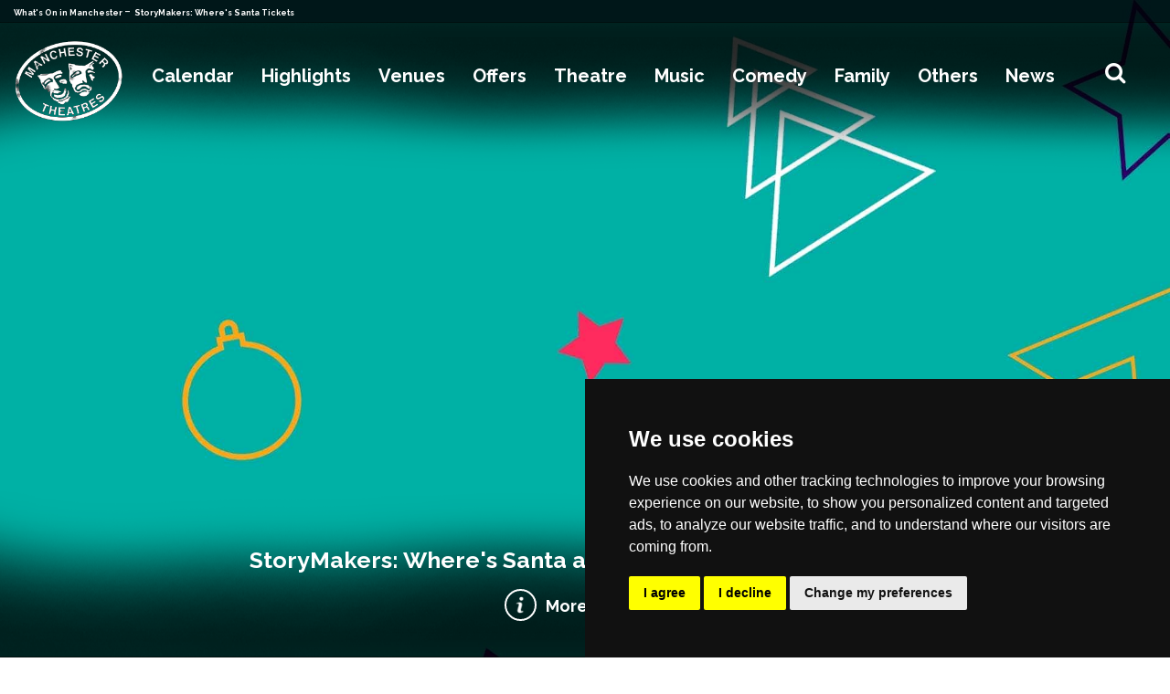

--- FILE ---
content_type: text/html; charset=UTF-8
request_url: https://www.manchestertheatres.com/event/storymakers:-where's-santa
body_size: 47382
content:
<!doctype html>
<html lang="en">
	<head>
    <meta name='impact-site-verification' value='1779580305' />
    <!-- META -->
    <script type="text/javascript">
        var gaJsHost = (("https:" == document.location.protocol) ? "https://ssl." : "http://www.");
        document.write(unescape("%3Cscript src='" + gaJsHost +
            "google-analytics.com/ga.js' type='text/javascript'%3E%3C/script%3E"));
    </script>



    <!-- Global site tag (gtag.js) - Google Analytics -->
    <script async src="https://www.googletagmanager.com/gtag/js?id=UA-4866915-4"></script>
    <script>
        window.dataLayer = window.dataLayer || [];

        function gtag() {
            dataLayer.push(arguments);
        }
        gtag('js', new Date());

        gtag('config', 'UA-4866915-4');
    </script>
    <!-- Google Tag Manager -->
    <script>
        (function(w, d, s, l, i) {
            w[l] = w[l] || [];
            w[l].push({
                'gtm.start': new Date().getTime(),
                event: 'gtm.js'
            });
            var f = d.getElementsByTagName(s)[0],
                j = d.createElement(s),
                dl = l != 'dataLayer' ? '&l=' + l : '';
            j.async = true;
            j.src =
                'https://www.googletagmanager.com/gtm.js?id=' + i + dl;
            f.parentNode.insertBefore(j, f);
        })(window, document, 'script', 'dataLayer', 'GTM-5TB37ZJ');
    </script>
    <!-- End Google Tag Manager -->
    <meta name="fo-verify" content="308ydN-9BNINfDe-wRsKo3nAG-FktJqcQGq6zPXsmG4">
    <meta name="af_network" content="41c284643e825049793db227c887069b">
    <meta name="google-site-verification" content="308ydN-9BNINfDe-wRsKo3nAG-FktJqcQGq6zPXsmG4" />
    <meta name="742d8cc8b3bf47d" content="5a5270211d0a2915d94556ea0063b3fc" />
                  <meta http-equiv="X-UA-Compatible" content="IE=edge" />
      <meta name="twitter:card" content="summary_large_image">
      <meta name="twitter:site" content="@manctheatres">
            <meta name="twitter:title" content="StoryMakers: Where's Santa - ManchesterTheatres.com">
      <meta name="twitter:description" content="What's on in Manchester – theatre, family shows, gigs, comedy, offers, book tickets for events in Manchester">
      <meta name="twitter:image" content="https://www.comparetheticketprice.com/assets/images/events_images/221212054532boltonxmas23.jpg">

      <meta charset="utf-8">
      <meta name="viewport" content="width=device-width, initial-scale=1, , maximum-scale=1">
      <meta http-equiv="Content-Language" content="en" />
      <meta property="og:locale" content="en_UK" />
      <meta name="robots" content="index, follow" />
      <meta property="og:type" content="website" />
      <meta name="description" content="What's on in Manchester – theatre, family shows, gigs, comedy, offers, book tickets for events in Manchester" />
      <meta property="og:title" content="StoryMakers: Where's Santa - ManchesterTheatres.com" />
      <meta itemprop="description" content="What's on in Manchester – theatre, family shows, gigs, comedy, offers, book tickets for events in Manchester">
      <meta property="og:url" content="https://www.manchestertheatres.com/event/storymakers:-where&#039;s-santa" />
      <meta property="og:image" content="https://www.comparetheticketprice.com/assets/images/events_images/221212054532boltonxmas23.jpg" />
      <meta name="keywords" content="what's on, what's on in manchester, whats on, whats on in manchester, tickets, shows, events, theatre, music, comedy, sport, family, attractions, festivals, clubs, offers, packages, manchester opera house, manchester theatres, manchester palace theatre, what's on in manchester, the lowry, manchester, men arena, manchester apollo, o2 apollo, manchester offers, tickets, bridgewater hall, royal exchange manchester, library theatre, rncm, dancehouse, contact theatre, manchester academy, O2 Ritz, band on the wall, waterside arts centre, stockport plaza, oldham coliseum, bolton octagon, king george's hall, warrington parr hall, pyramid, musicals, drama, opera, ballet, dance, family shows, comedy, classical, mediumship, psychic, am dram, manchester hotels" />
      <meta property="og:site_name" content="ManchesterTheatres.com" />
      <link rel="shortcut icon" href="https://www.manchestertheatres.com/assets/images/favicon.png" type="image/x-icon">
      <link rel="icon" href="https://www.manchestertheatres.com/assets/images/favicon.png" type="image/x-icon">
      <link rel="canonical" href="https://www.manchestertheatres.com/event/storymakers:-where&#039;s-santa">
      <title>StoryMakers: Where's Santa - ManchesterTheatres.com</title>
      <!-- MOBILE SPECIFIC -->
      <link rel="apple-touch-icon" sizes="57x57" href="https://www.manchestertheatres.com/assets/images/favicon.png">
      <link rel="apple-touch-icon" sizes="60x60" href="https://www.manchestertheatres.com/assets/images/favicon.png">
      <link rel="apple-touch-icon" sizes="72x72" href="https://www.manchestertheatres.com/assets/images/favicon.png">
      <link rel="apple-touch-icon" sizes="76x76" href="https://www.manchestertheatres.com/assets/images/favicon.png">
      <link rel="apple-touch-icon" sizes="114x114" href="https://www.manchestertheatres.com/assets/images/favicon.png">
      <link rel="apple-touch-icon" sizes="120x120" href="https://www.manchestertheatres.com/assets/images/favicon.png">
      <link rel="apple-touch-icon" sizes="144x144" href="https://www.manchestertheatres.com/assets/images/favicon.png">
      <link rel="apple-touch-icon" sizes="152x152" href="https://www.manchestertheatres.com/assets/images/favicon.png">
      <link rel="apple-touch-icon" sizes="180x180" href="https://www.manchestertheatres.com/assets/images/favicon.png">
      <link rel="icon" type="image/png" sizes="192x192" href="https://www.manchestertheatres.com/assets/images/favicon.png">
      <link rel="icon" type="image/png" sizes="32x32" href="https://www.manchestertheatres.com/assets/images/favicon.png">
      <link rel="icon" type="image/png" sizes="96x96" href="https://www.manchestertheatres.com/assets/images/favicon.png">
      <link rel="icon" type="image/png" sizes="16x16" href="https://www.manchestertheatres.com/assets/images/favicon.png">
      <link rel="dns-prefetch" href="https://www.manchestertheatres.com">
      <meta name="msapplication-TileColor" content="#ffffff">
      <meta name="theme-color" content="#ffffff">
      <!-- [if lt IE 9]>
       <script src="js/html5shiv.min.js"></script>
       <script src="js/respond.min.js"></script>
       <![endif] -->
      <!--for form popup-->
      <!-- BOOTSTRAP STYLE SHEET -->
      <link rel="stylesheet" type="text/css"
          href="https://www.manchestertheatres.com/assets/css/bootstrap.min.css?v=140">
      <!-- FONTAWESOME STYLE SHEET -->
      <link rel="stylesheet" type="text/css"
          href="https://www.manchestertheatres.com/assets/css/font-awesome.min.css?v=140">
      <!-- BOOTSTRAP SELECT BOX STYLE SHEET -->
      <link href="https://www.manchestertheatres.com/assets/css/bootstrap-select.min.css?v=140"
          rel="stylesheet" />
      <link href="https://www.manchestertheatres.com/assets/css/flag-icon.min.css?v=140" rel="stylesheet" />
      <!-- OWL CAROUSEL STYLE SHEET -->
      <link rel="stylesheet" href="https://www.manchestertheatres.com/assets/css/owl.carousel.min.css?v=140">
      <link href="https://www.manchestertheatres.com/assets/css/flag-icon.min.css?v=140" rel="stylesheet">
      <!--Animation-->
      <link rel='stylesheet' href="https://www.manchestertheatres.com/assets/css/animate.min.css?v=140">
      <!-- CUSTOM  STYLE SHEET -->
      <link rel="stylesheet" type="text/css"
          href="https://www.manchestertheatres.com/assets/css/custom.css?v=140">
      <!-- RESPONSIVE STYLE SHEET -->
      <link rel="stylesheet" type="text/css"
          href="https://www.manchestertheatres.com/assets/css/responsive.css?v=140">
      <!-- GOOGLE FONTS -->
      <link rel="preconnect" href="https://fonts.gstatic.com">
      <link href="https://fonts.googleapis.com/css2?family=Raleway:wght@100;200;300;400;600;700;800;900&display=swap"
          rel="stylesheet">

      <link rel="stylesheet" type="text/css"
          href="https://www.manchestertheatres.com/assets/css/daterangepicker.css?v=140" />
      

      <script type="text/javascript">
          var APIV2 = "https://api.comparetheticketprice.com/";
          var REGION = "Manchester";
      </script>
      <script type="text/javascript" src="https://www.manchestertheatres.com/assets/js/jquery.min.js?v=140"></script>
      <!-- script -->
      <script type="text/javascript" src="https://www.manchestertheatres.com/assets/js/materialize.min.js?v=140">
      </script>
      <script type="text/javascript" src="https://www.manchestertheatres.com/assets/js/owl.carousel.js?v=140"></script>
      <script type="text/javascript" src="https://www.manchestertheatres.com/assets/js/bootstrap.min.js?v=140"></script>
      <script type="text/javascript" src="https://www.manchestertheatres.com/assets/js/wow.min.js?v=140"></script>
      <!-- script ends-->
      <!--date picker-->
      <script type="text/javascript" src="https://www.manchestertheatres.com/assets/js/moment.min.js?v=140"></script>
      <script type="text/javascript" src="https://www.manchestertheatres.com/assets/js/daterangepicker.js?v=140">
      </script>
      <script type="text/javascript" src="https://www.youtube.com/iframe_api"></script>
      
      <script src="https://www.manchestertheatres.com/assets/js/search.js?v=140"></script>
      
      <script type="application/ld+json">
          {
              "@context": "https://schema.org/",
              "@type": "WebSite",
              "name": "manchestertheatres",
              "url": "https://www.manchestertheatres.com",
              "potentialAction": {
                  "@type": "SearchAction",
                  "target": {
                    "@type": "EntryPoint",
                    "urlTemplate": "https://www.manchestertheatres.com/whatson?search={search_term_string}"
                  },
                  "query-input": "required name=search_term_string"
              }
          }
      </script>
                          <!-- Cookie Consent by TermsFeed https://www.TermsFeed.com -->
    <script type="text/javascript" src="https://www.termsfeed.com/public/cookie-consent/4.1.0/cookie-consent.js" charset="UTF-8"></script>
    <script type="text/javascript" charset="UTF-8">
    document.addEventListener('DOMContentLoaded', function () {
    cookieconsent.run({"notice_banner_type":"simple","consent_type":"express","palette":"dark","language":"en","page_load_consent_levels":["strictly-necessary"],"notice_banner_reject_button_hide":false,"preferences_center_close_button_hide":false,"page_refresh_confirmation_buttons":false,"website_name": "ManchesterTheatres.com","website_privacy_policy_url": "https://www.manchestertheatres.com/privacy-policy"});
    });
    </script>
            <!-- NEWS LISTING PAGE -->
                <!-- EVENT PAGE NO INDEX -->
            	<script src="https://media.campaigner.com/csb/scripts/hostedform.min.js" type="text/javascript"></script>
	 <link rel="stylesheet" href="https://cdnjs.cloudflare.com/ajax/libs/font-awesome/5.15.4/css/brands.min.css">
    <link rel="stylesheet" href="https://cdnjs.cloudflare.com/ajax/libs/font-awesome/5.15.4/css/fontawesome.min.css">

  </head>
	<body class="event">
		<div itemscope itemtype="http://schema.org/Organization" style="display:none;">
    <span itemprop="name">ManchesterTheatres.com</span><br>
    <img itemprop="image" src="https://www.manchestertheatres.com/assets/images/logo-black.jpeg" alt="logo">
    <div itemprop="address" itemscope itemtype="http://schema.org/PostalAddress">
        <span itemprop="streetAddress">21 Belvoir Rd</span><br>
        <span itemprop="addressLocality">Warrington</span><br>
        <span itemprop="addressRegion">Cheshire</span>
        <span itemprop="addressCountry">GB</span>
        <span itemprop="postalCode">WA4 6PE</span>
    </div>
    Phone: <span itemprop="telephone">+44 7725 234022</span>
    <link itemprop="url" href="https://www.manchestertheatres.com">
    <a itemprop="sameAs" href="https://www.facebook.com/manctheatres">Facebook</a>
    <a itemprop="sameAs" href="https://twitter.com/manctheatres">Twitter</a>
    <a itemprop="sameAs" href="https://www.instagram.com/manchestertheatres/">Instagram</a>
    <a itemprop="sameAs" href="https://www.youtube.com/@manctheatres">Youtube</a>
</div>

<header>
    <div class="topbar">
        <div class="container">
            <div class="row">
                <div class="col-sm-6 col-md-1-5 col-lg-1-5">
                    <div class="whats"><span><a href="/whatson"> What's On in Manchester </a> - <a href="/ "> StoryMakers: Where&#039;s Santa Tickets </a></span> </div>
                </div>
                <!-- <div class="col-sm-6 col-md-1-5 col-lg-1-5">
                    <div class="m-rest"><a href="https://www.restaurantsofmanchester.com" target="_blank" rel="noopener"> Manchester Restaurants </a>
                    </div>
                </div>
                <div class="col-sm-6 col-md-1-5 col-lg-1-5">
                    <div class="m-bars"><a href="https://www.manchesterbars.com" target="_blank" rel="noopener">
                            Manchester Bars </a> </div>
                </div>
                <div class="col-sm-6 col-md-1-5 col-lg-1-5">
                    <div class="m-hotels">
                        <a href="https://www.booking.com/city/gb/manchester.en-gb.html?aid=306176&amp;label=ManchesterTheatres" target="_blank" rel="noopener"> Manchester Hotels </a>
                    </div>
                </div>
                <div class="col-sm-6 col-md-1-5 col-lg-1-5">
                    <ul class="social-bar">
                        <li> <a href="mailto:info@manchestertheatres.com" target="_blank" rel="noopener"> <i class="fa fa-envelope" aria-hidden="true"></i> </a> </li>
                        <li> <a href="https://www.facebook.com/manctheatres" target="_blank" rel="noopener"> <i class="fa fa-facebook" aria-hidden="true"></i> </a> </li>
                        <li> <a href="https://twitter.com/manctheatres" target="_blank" rel="noopener"> <i class="fa fa-twitter" aria-hidden="true"></i> </a> </li>
                        <li> <a href="https://www.instagram.com/manchestertheatres/" target="_blank" rel="noopener"> <i class="fa fa-instagram" aria-hidden="true"></i> </a> </li>
                        <li> <a href="https://www.youtube.com/@manctheatres" target="_blank" rel="noopener"> <i class="fa fa-youtube" aria-hidden="true"></i> </a> </li>
                    </ul>
                </div> -->
            </div>
        </div>
    </div>
    <!--Navigation-->
    <div class="main-nav">
        <div class="container">
            <nav class="navbar navbar-expand-lg">
                <a class="navbar-brand" href="/">
                    <img src="https://www.manchestertheatres.com/assets/images/logo.gif" alt="logo">
                </a>
                <button class="navbar-toggler mr-auto" type="button" data-toggle="collapse" data-target="#navbar-list-2" aria-controls="navbarNav" aria-expanded="false" aria-label="Toggle navigation">
                    <span class="navbar-toggler-icon"><i class="fa fa-bars" aria-hidden="true"></i></span>
                </button>
                <div class="hidden-mg mm-logo">
                    <a href="/"><img src="https://www.manchestertheatres.com/assets/images/logo_mobile.png" alt="M-logo"> </a>
                </div>
                <div class="mobile-search-top" id="btnShowHide"> <i class="fa fa-search"></i> </div>
                <div class="collapse navbar-collapse" id="navbar-list-2">
                    <ul class="navbar-nav ml-auto mr-auto">
                        <li class="nav-item calendar">
                            <a class="nav-link dropdown-toggle" href="#" id="navbarDropdown" role="button" data-toggle="dropdown" aria-haspopup="true" aria-expanded="false">
                                Calendar
                            </a>
                            <div class="dropdown-menu mega-menu calender" aria-labelledby="navbarDropdown">
                                <div class="container">
                                    <div class="row">
                                        <div class="col-lg-6 col-12 calender-menu">
                                            <ul class="calender-menu-inner">
                                                <li class="calender-menu-li" id="datePickerContainer">
                                                    <input type="text" style="visibility: hidden;" name="datefilter" value="" id="dtRangePicker" />
                                                </li>
                                            </ul>
                                        </div>
                                        <div class="col-lg-6 col-12 mobile-menu-hide">
                                            <p class="h-2"><a href="/whatson"> View all dates </a></p>
                                            <div class="row">
                                                                                                <div class="col-lg-4 col-4">
                                                    <ul>
                                                                                                                <li>
                                                            <a href="/whatson/today">Today</a>
                                                        </li>
                                                                                                                <li>
                                                            <a href="/whatson/tomorrow">Tomorrow</a>
                                                        </li>
                                                                                                                <li>
                                                            <a href="/whatson/this-week">This Week</a>
                                                        </li>
                                                                                                                <li>
                                                            <a href="/whatson/this-weekend">This Weekend</a>
                                                        </li>
                                                                                                                <li>
                                                            <a href="/whatson/next-weekend">Next Weekend</a>
                                                        </li>
                                                                                                                <li>
                                                            <a href="/whatson/this-month">This Month</a>
                                                        </li>
                                                                                                            </ul>
                                                </div>
                                                                                                <div class="col-lg-4 col-4">
                                                    <ul>
                                                                                                                <li>
                                                            <a href="/whatson/january">January</a>
                                                        </li>
                                                                                                                <li>
                                                            <a href="/whatson/february">February</a>
                                                        </li>
                                                                                                                <li>
                                                            <a href="/whatson/march">March</a>
                                                        </li>
                                                                                                                <li>
                                                            <a href="/whatson/april">April</a>
                                                        </li>
                                                                                                                <li>
                                                            <a href="/whatson/may">May</a>
                                                        </li>
                                                                                                                <li>
                                                            <a href="/whatson/june">June</a>
                                                        </li>
                                                                                                            </ul>
                                                </div>
                                                                                                <div class="col-lg-4 col-4">
                                                    <ul>
                                                                                                                <li>
                                                            <a href="/whatson/july">July</a>
                                                        </li>
                                                                                                                <li>
                                                            <a href="/whatson/august">August</a>
                                                        </li>
                                                                                                                <li>
                                                            <a href="/whatson/september">September</a>
                                                        </li>
                                                                                                                <li>
                                                            <a href="/whatson/october">October</a>
                                                        </li>
                                                                                                                <li>
                                                            <a href="/whatson/november">November</a>
                                                        </li>
                                                                                                                <li>
                                                            <a href="/whatson/december">December</a>
                                                        </li>
                                                                                                            </ul>
                                                </div>
                                                                                            </div>
                                        </div>
                                    </div>
                                </div>
                                <!--  /.container  -->
                            </div>
                        </li>
                        <li class="nav-item highlight">
                            <a class="nav-link dropdown-toggle" href="/highlights" id="navbarDropdown" role="button" aria-haspopup="true" aria-expanded="false">
                                Highlights
                            </a>
                            <div class="dropdown-menu mega-menu" aria-labelledby="navbarDropdown">
                                <div class="container">
                                    <div class="row">
                                                                                                                        <div class="col-lg-3 col-md-12 col-md-3 col-12">
                                            <ul>
                                                                                                <li>
                                                    <a href="/event/annie"><img src="https://www.comparetheticketprice.com/assets/images/events_images/250911041830annie1920_thumbmobile_menu.jpg" alt="Annie"></a>
                                                    <div class="overlay-head"><a href="/event/annie">
                                                            Annie </a>
                                                    </div>
                                                </li>
                                                                                                <li>
                                                    <a href="/event/the-ballad-of-johnny-&amp;-june"><img src="https://www.comparetheticketprice.com/assets/images/events_images/251113111003johnny300.jpg" alt="The Ballad of Johnny &amp; June"></a>
                                                    <div class="overlay-head"><a href="/event/the-ballad-of-johnny-&amp;-june">
                                                            The Ballad of Johnny &amp; June </a>
                                                    </div>
                                                </li>
                                                                                                <li>
                                                    <a href="/event/bank-of-dave-the-musical"><img src="https://www.comparetheticketprice.com/assets/images/events_images/250922123112bankofdave300.jpg" alt="Bank of Dave The Musical"></a>
                                                    <div class="overlay-head"><a href="/event/bank-of-dave-the-musical">
                                                            Bank of Dave The Musical </a>
                                                    </div>
                                                </li>
                                                                                                <li>
                                                    <a href="/event/barnum"><img src="https://www.comparetheticketprice.com/assets/images/events_images/250619085613barnum1920_thumbmobile_menu.jpg" alt="Barnum"></a>
                                                    <div class="overlay-head"><a href="/event/barnum">
                                                            Barnum </a>
                                                    </div>
                                                </li>
                                                                                                <li>
                                                    <a href="/event/the-battle"><img src="https://www.comparetheticketprice.com/assets/images/events_images/250429092321battle1920_thumbmobile_menu.jpg" alt="The Battle"></a>
                                                    <div class="overlay-head"><a href="/event/the-battle">
                                                            The Battle </a>
                                                    </div>
                                                </li>
                                                                                                <li>
                                                    <a href="/event/bluey&#039;s-big-play"><img src="https://www.comparetheticketprice.com/assets/images/events_images/230626052859bluey1920_thumbmobile_menu.jpg" alt="Bluey&#039;s Big Play"></a>
                                                    <div class="overlay-head"><a href="/event/bluey&#039;s-big-play">
                                                            Bluey&#039;s Big Play </a>
                                                    </div>
                                                </li>
                                                                                                <li>
                                                    <a href="/event/the-bodyguard-_-the-musical"><img src="https://www.comparetheticketprice.com/assets/images/events_images/250306013918bodyguard1920_thumbmobile_menu.jpg" alt="The Bodyguard"></a>
                                                    <div class="overlay-head"><a href="/event/the-bodyguard-_-the-musical">
                                                            The Bodyguard </a>
                                                    </div>
                                                </li>
                                                                                                <li>
                                                    <a href="/event/the-boy-at-the-back-of-the-class"><img src="https://www.comparetheticketprice.com/assets/images/events_images/230914072014boyatthebackoftheclass1_thumbmobile_menu.jpg" alt="The Boy at the Back of The Class"></a>
                                                    <div class="overlay-head"><a href="/event/the-boy-at-the-back-of-the-class">
                                                            The Boy at the Back of The Class </a>
                                                    </div>
                                                </li>
                                                                                                <li>
                                                    <a href="/event/carlos-acosta&#039;s-carmen"><img src="https://www.comparetheticketprice.com/assets/images/events_images/251117083745acostacarmen1920_thumbmobile_menu.jpg" alt="Carlos Acosta&#039;s Carmen"></a>
                                                    <div class="overlay-head"><a href="/event/carlos-acosta&#039;s-carmen">
                                                            Carlos Acosta&#039;s Carmen </a>
                                                    </div>
                                                </li>
                                                                                                <li>
                                                    <a href="/event/cats"><img src="https://www.comparetheticketprice.com/assets/images/events_images/251014122355cats1920_thumbmobile_menu.jpg" alt="CATS"></a>
                                                    <div class="overlay-head"><a href="/event/cats">
                                                            CATS </a>
                                                    </div>
                                                </li>
                                                                                                <li>
                                                    <a href="/event/the-choir-of-man"><img src="https://www.comparetheticketprice.com/assets/images/events_images/251002102500choirman300.jpg" alt="The Choir of Man"></a>
                                                    <div class="overlay-head"><a href="/event/the-choir-of-man">
                                                            The Choir of Man </a>
                                                    </div>
                                                </li>
                                                                                                <li>
                                                    <a href="/event/circus-funtasia"><img src="https://www.comparetheticketprice.com/assets/images/events_images/2601140958391920_thumbmobile_menu.jpg" alt="Circus Funtasia"></a>
                                                    <div class="overlay-head"><a href="/event/circus-funtasia">
                                                            Circus Funtasia </a>
                                                    </div>
                                                </li>
                                                                                                <li>
                                                    <a href="/event/the-constant-wife"><img src="https://www.comparetheticketprice.com/assets/images/events_images/250907103737constant300.jpg" alt="The Constant Wife"></a>
                                                    <div class="overlay-head"><a href="/event/the-constant-wife">
                                                            The Constant Wife </a>
                                                    </div>
                                                </li>
                                                                                                <li>
                                                    <a href="/event/crime-and-punishment"><img src="https://www.comparetheticketprice.com/assets/images/events_images/251231022846crimepun1920_thumbmobile_menu.jpg" alt="Crime and Punishment"></a>
                                                    <div class="overlay-head"><a href="/event/crime-and-punishment">
                                                            Crime and Punishment </a>
                                                    </div>
                                                </li>
                                                                                                <li>
                                                    <a href="/event/the-curious-incident-of-the-dog-in-the-night_time"><img src="https://www.comparetheticketprice.com/assets/images/events_images/251113013034curiousdog1920_thumbmobile_menu.jpg" alt="The Curious Incident of the Dog..."></a>
                                                    <div class="overlay-head"><a href="/event/the-curious-incident-of-the-dog-in-the-night_time">
                                                            The Curious Incident of the Dog... </a>
                                                    </div>
                                                </li>
                                                                                                <li>
                                                    <a href="/event/dirty-dancing"><img src="https://www.comparetheticketprice.com/assets/images/events_images/250929011913dirtydancing300.jpg" alt="Dirty Dancing"></a>
                                                    <div class="overlay-head"><a href="/event/dirty-dancing">
                                                            Dirty Dancing </a>
                                                    </div>
                                                </li>
                                                                                            </ul>
                                        </div>
                                                                                <div class="col-lg-3 col-md-12 col-md-3 col-12">
                                            <ul>
                                                                                                <li>
                                                    <a href="/event/double-indemnity"><img src="https://www.comparetheticketprice.com/assets/images/events_images/251117071638double1920b_thumbmobile_menu.jpg" alt="Double Indemnity"></a>
                                                    <div class="overlay-head"><a href="/event/double-indemnity">
                                                            Double Indemnity </a>
                                                    </div>
                                                </li>
                                                                                                <li>
                                                    <a href="/event/ian-ashpitel-&amp;-jonty-stephens-as-eric-&amp;-ern"><img src="https://www.comparetheticketprice.com/assets/images/events_images/211108095450ericern300.jpg" alt="Eric &amp; Ern"></a>
                                                    <div class="overlay-head"><a href="/event/ian-ashpitel-&amp;-jonty-stephens-as-eric-&amp;-ern">
                                                            Eric &amp; Ern </a>
                                                    </div>
                                                </li>
                                                                                                <li>
                                                    <a href="/event/the-gruffalo"><img src="https://www.comparetheticketprice.com/assets/images/events_images/211210070748gruffalo2_thumbmobile_menu.jpg" alt="The Gruffalo"></a>
                                                    <div class="overlay-head"><a href="/event/the-gruffalo">
                                                            The Gruffalo </a>
                                                    </div>
                                                </li>
                                                                                                <li>
                                                    <a href="/event/high-school-musical"><img src="https://www.comparetheticketprice.com/assets/images/events_images/250717093341highschool300.jpg" alt="High School Musical"></a>
                                                    <div class="overlay-head"><a href="/event/high-school-musical">
                                                            High School Musical </a>
                                                    </div>
                                                </li>
                                                                                                <li>
                                                    <a href="/event/high-society"><img src="https://www.comparetheticketprice.com/assets/images/events_images/251208120111highsoc300.jpg" alt="High Society"></a>
                                                    <div class="overlay-head"><a href="/event/high-society">
                                                            High Society </a>
                                                    </div>
                                                </li>
                                                                                                <li>
                                                    <a href="/event/the-home-we-made"><img src="https://www.comparetheticketprice.com/assets/images/events_images/251231023620homewemade1920_thumbmobile_menu.jpg" alt="The Home We Made"></a>
                                                    <div class="overlay-head"><a href="/event/the-home-we-made">
                                                            The Home We Made </a>
                                                    </div>
                                                </li>
                                                                                                <li>
                                                    <a href="/event/i,-daniel-blake"><img src="https://www.comparetheticketprice.com/assets/images/events_images/251231022326idaniel1920_thumbmobile_menu.jpg" alt="I, Daniel Blake"></a>
                                                    <div class="overlay-head"><a href="/event/i,-daniel-blake">
                                                            I, Daniel Blake </a>
                                                    </div>
                                                </li>
                                                                                                <li>
                                                    <a href="/event/inspector-morse:-house-of-ghosts"><img src="https://www.comparetheticketprice.com/assets/images/events_images/250206043610inspectormorse1_thumbmobile_menu.jpg" alt="Inspector Morse - House of Ghosts"></a>
                                                    <div class="overlay-head"><a href="/event/inspector-morse:-house-of-ghosts">
                                                            Inspector Morse - House of Ghosts </a>
                                                    </div>
                                                </li>
                                                                                                <li>
                                                    <a href="/event/jersey-boys"><img src="https://www.comparetheticketprice.com/assets/images/events_images/251107102628jb300.jpg" alt="Jersey Boys"></a>
                                                    <div class="overlay-head"><a href="/event/jersey-boys">
                                                            Jersey Boys </a>
                                                    </div>
                                                </li>
                                                                                                <li>
                                                    <a href="/event/just-for-one-day-_-the-live-aid-musical"><img src="https://www.comparetheticketprice.com/assets/images/events_images/251216104650justforoneday1920b_thumbmobile_menu.jpg" alt="Just For One Day - Live Aid Musical"></a>
                                                    <div class="overlay-head"><a href="/event/just-for-one-day-_-the-live-aid-musical">
                                                            Just For One Day - Live Aid Musical </a>
                                                    </div>
                                                </li>
                                                                                                <li>
                                                    <a href="/event/the-karate-kid-the-musical"><img src="https://www.comparetheticketprice.com/assets/images/events_images/251023113038kk1920_thumbmobile_menu.jpg" alt="Karate Kid The Musical"></a>
                                                    <div class="overlay-head"><a href="/event/the-karate-kid-the-musical">
                                                            Karate Kid The Musical </a>
                                                    </div>
                                                </li>
                                                                                                <li>
                                                    <a href="/event/king-lear"><img src="https://www.comparetheticketprice.com/assets/images/events_images/251013091950kinglear300.jpg" alt="King Lear"></a>
                                                    <div class="overlay-head"><a href="/event/king-lear">
                                                            King Lear </a>
                                                    </div>
                                                </li>
                                                                                                <li>
                                                    <a href="/event/legally-blonde"><img src="https://www.comparetheticketprice.com/assets/images/events_images/250924122253legallyblonde1920b_thumbmobile_menu.jpg" alt="Legally Blonde"></a>
                                                    <div class="overlay-head"><a href="/event/legally-blonde">
                                                            Legally Blonde </a>
                                                    </div>
                                                </li>
                                                                                                <li>
                                                    <a href="/event/the-lightning-thief:-the-percy-jackson-musical"><img src="https://www.comparetheticketprice.com/assets/images/events_images/251113072534percy1920_thumbmobile_menu.jpg" alt="The Lightning Thief"></a>
                                                    <div class="overlay-head"><a href="/event/the-lightning-thief:-the-percy-jackson-musical">
                                                            The Lightning Thief </a>
                                                    </div>
                                                </li>
                                                                                                <li>
                                                    <a href="/event/little-shop-of-horrors"><img src="https://www.comparetheticketprice.com/assets/images/events_images/250903122640littleshop1920_thumbmobile_menu.jpg" alt="Little Shop of Horrors"></a>
                                                    <div class="overlay-head"><a href="/event/little-shop-of-horrors">
                                                            Little Shop of Horrors </a>
                                                    </div>
                                                </li>
                                                                                                <li>
                                                    <a href="/event/lord-of-the-dance"><img src="https://www.comparetheticketprice.com/assets/images/events_images/241206123520lorddance300.jpg" alt="Lord of the Dance"></a>
                                                    <div class="overlay-head"><a href="/event/lord-of-the-dance">
                                                            Lord of the Dance </a>
                                                    </div>
                                                </li>
                                                                                            </ul>
                                        </div>
                                                                                <div class="col-lg-3 col-md-12 col-md-3 col-12">
                                            <ul>
                                                                                                <li>
                                                    <a href="/event/macbeth"><img src="https://www.comparetheticketprice.com/assets/images/events_images/250419071503macbeth1920_thumbmobile_menu.jpg" alt="Macbeth"></a>
                                                    <div class="overlay-head"><a href="/event/macbeth">
                                                            Macbeth </a>
                                                    </div>
                                                </li>
                                                                                                <li>
                                                    <a href="/event/mamma-mia!"><img src="https://www.comparetheticketprice.com/assets/images/events_images/210317035823mammamia.jpg" alt="Mamma Mia!"></a>
                                                    <div class="overlay-head"><a href="/event/mamma-mia!">
                                                            Mamma Mia! </a>
                                                    </div>
                                                </li>
                                                                                                <li>
                                                    <a href="/event/matilda-the-musical"><img src="https://www.comparetheticketprice.com/assets/images/events_images/241008084333matilda1920_thumbmobile_menu.jpg" alt="Matilda The Musical"></a>
                                                    <div class="overlay-head"><a href="/event/matilda-the-musical">
                                                            Matilda The Musical </a>
                                                    </div>
                                                </li>
                                                                                                <li>
                                                    <a href="/event/matthew-bourne&#039;s-the-car-man"><img src="https://www.comparetheticketprice.com/assets/images/events_images/251120081634mbcarman300.jpg" alt="Matthew Bourne&#039;s The Car Man"></a>
                                                    <div class="overlay-head"><a href="/event/matthew-bourne&#039;s-the-car-man">
                                                            Matthew Bourne&#039;s The Car Man </a>
                                                    </div>
                                                </li>
                                                                                                <li>
                                                    <a href="/event/mean-girls"><img src="https://www.comparetheticketprice.com/assets/images/events_images/251222071018meangirls1920_thumbmobile_menu.jpg" alt="Mean Girls"></a>
                                                    <div class="overlay-head"><a href="/event/mean-girls">
                                                            Mean Girls </a>
                                                    </div>
                                                </li>
                                                                                                <li>
                                                    <a href="/event/the-memory-of-water"><img src="https://www.comparetheticketprice.com/assets/images/events_images/251009023700memorywater1920_thumbmobile_menu.jpg" alt="The Memory of Water"></a>
                                                    <div class="overlay-head"><a href="/event/the-memory-of-water">
                                                            The Memory of Water </a>
                                                    </div>
                                                </li>
                                                                                                <li>
                                                    <a href="/event/midsomer-murders:-the-killings-at-badger&#039;s-drift"><img src="https://www.comparetheticketprice.com/assets/images/events_images/250304110535midsomer1_thumbmobile_menu.jpg" alt="Midsomer Murders"></a>
                                                    <div class="overlay-head"><a href="/event/midsomer-murders:-the-killings-at-badger&#039;s-drift">
                                                            Midsomer Murders </a>
                                                    </div>
                                                </li>
                                                                                                <li>
                                                    <a href="/event/miss-saigon"><img src="https://www.comparetheticketprice.com/assets/images/events_images/241108115513MISSSAIGON1920_thumbmobile_menu.jpg" alt="Miss Saigon"></a>
                                                    <div class="overlay-head"><a href="/event/miss-saigon">
                                                            Miss Saigon </a>
                                                    </div>
                                                </li>
                                                                                                <li>
                                                    <a href="/event/the-mousetrap"><img src="https://www.comparetheticketprice.com/assets/images/events_images/251125111815mousetrap1920_thumbmobile_menu.jpg" alt="The Mousetrap"></a>
                                                    <div class="overlay-head"><a href="/event/the-mousetrap">
                                                            The Mousetrap </a>
                                                    </div>
                                                </li>
                                                                                                <li>
                                                    <a href="/event/murder-at-midnight"><img src="https://www.comparetheticketprice.com/assets/images/events_images/250710054653murderatmidnight1_thumbmobile_menu.jpg" alt="Murder at Midnight"></a>
                                                    <div class="overlay-head"><a href="/event/murder-at-midnight">
                                                            Murder at Midnight </a>
                                                    </div>
                                                </li>
                                                                                                <li>
                                                    <a href="/event/oh-zeus!"><img src="https://www.comparetheticketprice.com/assets/images/events_images/251204121024ohzeus1_thumbmobile_menu.jpg" alt="Oh Zeus!"></a>
                                                    <div class="overlay-head"><a href="/event/oh-zeus!">
                                                            Oh Zeus! </a>
                                                    </div>
                                                </li>
                                                                                                <li>
                                                    <a href="/event/operation-mincemeat"><img src="https://www.comparetheticketprice.com/assets/images/events_images/240604072220mince1920_thumbmobile_menu.jpg" alt="Operation Mincemeat"></a>
                                                    <div class="overlay-head"><a href="/event/operation-mincemeat">
                                                            Operation Mincemeat </a>
                                                    </div>
                                                </li>
                                                                                                <li>
                                                    <a href="/event/priscilla-queen-of-the-desert-_-the-musical"><img src="https://www.comparetheticketprice.com/assets/images/events_images/251021104450pris2_thumbmobile_menu.jpg" alt="Priscilla Queen of the Desert"></a>
                                                    <div class="overlay-head"><a href="/event/priscilla-queen-of-the-desert-_-the-musical">
                                                            Priscilla Queen of the Desert </a>
                                                    </div>
                                                </li>
                                                                                                <li>
                                                    <a href="/event/private-lives"><img src="https://www.comparetheticketprice.com/assets/images/events_images/260111114741plives1920_thumbmobile_menu.jpg" alt="Private Lives"></a>
                                                    <div class="overlay-head"><a href="/event/private-lives">
                                                            Private Lives </a>
                                                    </div>
                                                </li>
                                                                                                <li>
                                                    <a href="/event/road"><img src="https://www.comparetheticketprice.com/assets/images/events_images/251106035904road1920new_thumbmobile_menu.jpg" alt="Road"></a>
                                                    <div class="overlay-head"><a href="/event/road">
                                                            Road </a>
                                                    </div>
                                                </li>
                                                                                                <li>
                                                    <a href="/event/the-rocky-horror-show"><img src="https://www.comparetheticketprice.com/assets/images/events_images/210317041706rockyhorror_thumbmobile_menu.jpg" alt="The Rocky Horror Show"></a>
                                                    <div class="overlay-head"><a href="/event/the-rocky-horror-show">
                                                            The Rocky Horror Show </a>
                                                    </div>
                                                </li>
                                                                                            </ul>
                                        </div>
                                                                                <div class="col-lg-3 col-md-12 col-md-3 col-12">
                                            <ul>
                                                                                                <li>
                                                    <a href="/event/sherlock-holmes-and-the-hunt-for-moriarty"><img src="https://www.comparetheticketprice.com/assets/images/events_images/251009030421sherlock1920_thumbmobile_menu.jpg" alt="Sherlock Holmes"></a>
                                                    <div class="overlay-head"><a href="/event/sherlock-holmes-and-the-hunt-for-moriarty">
                                                            Sherlock Holmes </a>
                                                    </div>
                                                </li>
                                                                                                <li>
                                                    <a href="/event/the-silence-of-the-lambs"><img src="https://www.comparetheticketprice.com/assets/images/events_images/251125012353silencelambs1920_thumbmobile_menu.jpg" alt="The Silence of the Lambs"></a>
                                                    <div class="overlay-head"><a href="/event/the-silence-of-the-lambs">
                                                            The Silence of the Lambs </a>
                                                    </div>
                                                </li>
                                                                                                <li>
                                                    <a href="/event/singin&#039;-in-the-rain"><img src="https://www.comparetheticketprice.com/assets/images/events_images/251205024141singinrain1920c_thumbmobile_menu.jpg" alt="Singin&#039; In The Rain"></a>
                                                    <div class="overlay-head"><a href="/event/singin&#039;-in-the-rain">
                                                            Singin&#039; In The Rain </a>
                                                    </div>
                                                </li>
                                                                                                <li>
                                                    <a href="/event/single-white-female"><img src="https://www.comparetheticketprice.com/assets/images/events_images/251125074415singlewhite1920_thumbmobile_menu.jpg" alt="Single White Female"></a>
                                                    <div class="overlay-head"><a href="/event/single-white-female">
                                                            Single White Female </a>
                                                    </div>
                                                </li>
                                                                                                <li>
                                                    <a href="/event/six"><img src="https://www.comparetheticketprice.com/assets/images/events_images/251125014543six1920_thumbmobile_menu.jpg" alt="SIX"></a>
                                                    <div class="overlay-head"><a href="/event/six">
                                                            SIX </a>
                                                    </div>
                                                </li>
                                                                                                <li>
                                                    <a href="/event/snow-white-and-the-seven-dwarfs"><img src="https://www.comparetheticketprice.com/assets/images/events_images/251208110959snowwhite1920_thumbmobile_menu.jpg" alt="Snow White &amp; The Seven Dwarfs"></a>
                                                    <div class="overlay-head"><a href="/event/snow-white-and-the-seven-dwarfs">
                                                            Snow White &amp; The Seven Dwarfs </a>
                                                    </div>
                                                </li>
                                                                                                <li>
                                                    <a href="/event/something-rotten"><img src="https://www.comparetheticketprice.com/assets/images/events_images/251218012146somethingrotten1920_thumbmobile_menu.jpg" alt="Something Rotten"></a>
                                                    <div class="overlay-head"><a href="/event/something-rotten">
                                                            Something Rotten </a>
                                                    </div>
                                                </li>
                                                                                                <li>
                                                    <a href="/event/the-spy-who-came-in-from-the-cold"><img src="https://www.comparetheticketprice.com/assets/images/events_images/251009104647spy300.jpg" alt="Spy Who Came In From The Cold"></a>
                                                    <div class="overlay-head"><a href="/event/the-spy-who-came-in-from-the-cold">
                                                            Spy Who Came In From The Cold </a>
                                                    </div>
                                                </li>
                                                                                                <li>
                                                    <a href="/event/strictly-come-dancing-_-the-live-tour"><img src="https://www.comparetheticketprice.com/assets/images/events_images/210317043428strictlycomedancing.jpg" alt="Strictly Come Dancing"></a>
                                                    <div class="overlay-head"><a href="/event/strictly-come-dancing-_-the-live-tour">
                                                            Strictly Come Dancing </a>
                                                    </div>
                                                </li>
                                                                                                <li>
                                                    <a href="/event/sylvia"><img src="https://www.comparetheticketprice.com/assets/images/events_images/251031011534sylvia1920_thumbmobile_menu.jpg" alt="Sylvia"></a>
                                                    <div class="overlay-head"><a href="/event/sylvia">
                                                            Sylvia </a>
                                                    </div>
                                                </li>
                                                                                                <li>
                                                    <a href="/event/thespians-_-greece-the-musical-(but-not-that-one)"><img src="https://www.comparetheticketprice.com/assets/images/events_images/251113061814thespians300.jpg" alt="Thespians"></a>
                                                    <div class="overlay-head"><a href="/event/thespians-_-greece-the-musical-(but-not-that-one)">
                                                            Thespians </a>
                                                    </div>
                                                </li>
                                                                                                <li>
                                                    <a href="/event/to-kill-a-mockingbird"><img src="https://www.comparetheticketprice.com/assets/images/events_images/250127071000mockingbird1920_thumbmobile_menu.jpg" alt="To Kill A Mockingbird"></a>
                                                    <div class="overlay-head"><a href="/event/to-kill-a-mockingbird">
                                                            To Kill A Mockingbird </a>
                                                    </div>
                                                </li>
                                                                                                <li>
                                                    <a href="/event/top-hat-_-the-musical"><img src="https://www.comparetheticketprice.com/assets/images/events_images/250327080332tophat300.jpg" alt="Top Hat"></a>
                                                    <div class="overlay-head"><a href="/event/top-hat-_-the-musical">
                                                            Top Hat </a>
                                                    </div>
                                                </li>
                                                                                                <li>
                                                    <a href="/event/waiting-for-godot"><img src="https://www.comparetheticketprice.com/assets/images/events_images/251222075354waitingforgodot1920_thumbmobile_menu.jpg" alt="Waiting for Godot"></a>
                                                    <div class="overlay-head"><a href="/event/waiting-for-godot">
                                                            Waiting for Godot </a>
                                                    </div>
                                                </li>
                                                                                                <li>
                                                    <a href="/event/waitress"><img src="https://www.comparetheticketprice.com/assets/images/events_images/250918105846waitress300.jpg" alt="Waitress"></a>
                                                    <div class="overlay-head"><a href="/event/waitress">
                                                            Waitress </a>
                                                    </div>
                                                </li>
                                                                                                <li>
                                                    <a href="/event/zog"><img src="https://www.comparetheticketprice.com/assets/images/events_images/221017083430zog300.jpg" alt="Zog"></a>
                                                    <div class="overlay-head"><a href="/event/zog">
                                                            Zog </a>
                                                    </div>
                                                </li>
                                                                                            </ul>
                                        </div>
                                                                                                                    </div>
                                </div>
                                <!--  /.container  -->
                            </div>
                        </li>
                        <li class="nav-item venues">
                            <a class="nav-link dropdown-toggle" href="/venues" id="navbarDropdown" role="button" aria-haspopup="true" aria-expanded="false">
                                Venues
                            </a>
                            <div class="dropdown-menu mega-menu desktop-menu" aria-labelledby="navbarDropdown">
                                <div class="container">
                                    <div class="row">
                                        <div class="col-md-12">
                                        </div>
                                                                                                                        <div class="col-lg-2 col-md-12 col-md-2-5 col-12">
                                            <ul>
                                                                                                <li>
                                                    <div class="overlay-head"><a href="/whats-on/palace-theatre_manchester">
                                                            Palace Theatre </a>
                                                    </div>
                                                </li>
                                                                                                <li>
                                                    <div class="overlay-head"><a href="/whats-on/ao-arena_manchester">
                                                            AO Arena </a>
                                                    </div>
                                                </li>
                                                                                                <li>
                                                    <div class="overlay-head"><a href="/whats-on/aviva-studios_manchester">
                                                            Aviva Studios </a>
                                                    </div>
                                                </li>
                                                                                                <li>
                                                    <div class="overlay-head"><a href="/whats-on/home_manchester">
                                                            HOME </a>
                                                    </div>
                                                </li>
                                                                                                <li>
                                                    <div class="overlay-head"><a href="/whats-on/rncm_manchester">
                                                            RNCM </a>
                                                    </div>
                                                </li>
                                                                                                <li>
                                                    <div class="overlay-head"><a href="/whats-on/manchester-cathedral_manchester">
                                                            Manchester Cathedral </a>
                                                    </div>
                                                </li>
                                                                                                <li>
                                                    <div class="overlay-head"><a href="/whats-on/the-blues-kitchen_manchester">
                                                            The Blues Kitchen </a>
                                                    </div>
                                                </li>
                                                                                                <li>
                                                    <div class="overlay-head"><a href="/whats-on/etihad-stadium_manchester">
                                                            Etihad Stadium </a>
                                                    </div>
                                                </li>
                                                                                                <li>
                                                    <div class="overlay-head"><a href="/whats-on/fac251_manchester">
                                                            FAC251 </a>
                                                    </div>
                                                </li>
                                                                                                <li>
                                                    <div class="overlay-head"><a href="/whats-on/gullivers_manchester">
                                                            Gullivers </a>
                                                    </div>
                                                </li>
                                                                                                <li>
                                                    <div class="overlay-head"><a href="/whats-on/the-white-hotel_manchester">
                                                            The White Hotel </a>
                                                    </div>
                                                </li>
                                                                                                <li>
                                                    <div class="overlay-head"><a href="/whats-on/the-kings-arms_salford">
                                                            The Kings Arms </a>
                                                    </div>
                                                </li>
                                                                                                <li>
                                                    <div class="overlay-head"><a href="/whats-on/people&#039;s-history-museum_manchester">
                                                            People&#039;s History Museum </a>
                                                    </div>
                                                </li>
                                                                                                <li>
                                                    <div class="overlay-head"><a href="/whats-on/the-bowdon-rooms_altrincham">
                                                            The Bowdon Rooms </a>
                                                    </div>
                                                </li>
                                                                                                <li>
                                                    <div class="overlay-head"><a href="/whats-on/oldham-coliseum-theatre_oldham">
                                                            Oldham Coliseum Theatre </a>
                                                    </div>
                                                </li>
                                                                                                <li>
                                                    <div class="overlay-head"><a href="/whats-on/king-george&#039;s-hall_blackburn">
                                                            King George&#039;s Hall </a>
                                                    </div>
                                                </li>
                                                                                            </ul>
                                        </div>
                                                                                <div class="col-lg-2 col-md-12 col-md-2-5 col-12">
                                            <ul>
                                                                                                <li>
                                                    <div class="overlay-head"><a href="/whats-on/manchester-opera-house_manchester">
                                                            Manchester Opera House </a>
                                                    </div>
                                                </li>
                                                                                                <li>
                                                    <div class="overlay-head"><a href="/whats-on/co+op-live_manchester">
                                                            Co-op Live </a>
                                                    </div>
                                                </li>
                                                                                                <li>
                                                    <div class="overlay-head"><a href="/whats-on/depot-mayfield_manchester">
                                                            Depot Mayfield </a>
                                                    </div>
                                                </li>
                                                                                                <li>
                                                    <div class="overlay-head"><a href="/whats-on/contact_manchester">
                                                            Contact </a>
                                                    </div>
                                                </li>
                                                                                                <li>
                                                    <div class="overlay-head"><a href="/whats-on/the-stoller-hall_manchester">
                                                            The Stoller Hall </a>
                                                    </div>
                                                </li>
                                                                                                <li>
                                                    <div class="overlay-head"><a href="/whats-on/the-monastery_manchester">
                                                            The Monastery </a>
                                                    </div>
                                                </li>
                                                                                                <li>
                                                    <div class="overlay-head"><a href="/whats-on/gorilla_manchester">
                                                            Gorilla </a>
                                                    </div>
                                                </li>
                                                                                                <li>
                                                    <div class="overlay-head"><a href="/whats-on/old-trafford_manchester">
                                                            Old Trafford </a>
                                                    </div>
                                                </li>
                                                                                                <li>
                                                    <div class="overlay-head"><a href="/whats-on/53two_manchester">
                                                            53two </a>
                                                    </div>
                                                </li>
                                                                                                <li>
                                                    <div class="overlay-head"><a href="/whats-on/the-castle-hotel_manchester">
                                                            The Castle Hotel </a>
                                                    </div>
                                                </li>
                                                                                                <li>
                                                    <div class="overlay-head"><a href="/whats-on/the-peer-hat_manchester">
                                                            The Peer Hat </a>
                                                    </div>
                                                </li>
                                                                                                <li>
                                                    <div class="overlay-head"><a href="/whats-on/z+arts_manchester">
                                                            Z-arts </a>
                                                    </div>
                                                </li>
                                                                                                <li>
                                                    <div class="overlay-head"><a href="/whats-on/science-&amp;-industry-museum_manchester">
                                                            Science &amp; Industry Museum </a>
                                                    </div>
                                                </li>
                                                                                                <li>
                                                    <div class="overlay-head"><a href="/whats-on/stockport-plaza_stockport">
                                                            Stockport Plaza </a>
                                                    </div>
                                                </li>
                                                                                                <li>
                                                    <div class="overlay-head"><a href="/whats-on/middleton-arena_manchester">
                                                            Middleton Arena </a>
                                                    </div>
                                                </li>
                                                                                                <li>
                                                    <div class="overlay-head"><a href="/whats-on/darwen-library-theatre_blackburn">
                                                            Darwen Library Theatre </a>
                                                    </div>
                                                </li>
                                                                                            </ul>
                                        </div>
                                                                                <div class="col-lg-2 col-md-12 col-md-2-5 col-12">
                                            <ul>
                                                                                                <li>
                                                    <div class="overlay-head"><a href="/whats-on/lowry_salford">
                                                            Lowry </a>
                                                    </div>
                                                </li>
                                                                                                <li>
                                                    <div class="overlay-head"><a href="/whats-on/castlefield-bowl_manchester">
                                                            Castlefield Bowl </a>
                                                    </div>
                                                </li>
                                                                                                <li>
                                                    <div class="overlay-head"><a href="/whats-on/albert-hall_manchester">
                                                            Albert Hall </a>
                                                    </div>
                                                </li>
                                                                                                <li>
                                                    <div class="overlay-head"><a href="/whats-on/new-century-hall_manchester">
                                                            New Century Hall </a>
                                                    </div>
                                                </li>
                                                                                                <li>
                                                    <div class="overlay-head"><a href="/whats-on/hallé-st-peter&#039;s_manchester">
                                                            Hallé St Peter&#039;s </a>
                                                    </div>
                                                </li>
                                                                                                <li>
                                                    <div class="overlay-head"><a href="/whats-on/manchester-central_manchester">
                                                            Manchester Central </a>
                                                    </div>
                                                </li>
                                                                                                <li>
                                                    <div class="overlay-head"><a href="/whats-on/the-deaf-institute_manchester">
                                                            The Deaf Institute </a>
                                                    </div>
                                                </li>
                                                                                                <li>
                                                    <div class="overlay-head"><a href="/whats-on/old-trafford-cricket-ground_manchester">
                                                            Old Trafford Cricket Ground </a>
                                                    </div>
                                                </li>
                                                                                                <li>
                                                    <div class="overlay-head"><a href="/whats-on/the-edge-theatre_manchester">
                                                            The Edge Theatre </a>
                                                    </div>
                                                </li>
                                                                                                <li>
                                                    <div class="overlay-head"><a href="/whats-on/soup-kitchen_manchester">
                                                            Soup Kitchen </a>
                                                    </div>
                                                </li>
                                                                                                <li>
                                                    <div class="overlay-head"><a href="/whats-on/the-bread-shed_manchester">
                                                            The Bread Shed </a>
                                                    </div>
                                                </li>
                                                                                                <li>
                                                    <div class="overlay-head"><a href="/whats-on/salford-arts-theatre_salford">
                                                            Salford Arts Theatre </a>
                                                    </div>
                                                </li>
                                                                                                <li>
                                                    <div class="overlay-head"><a href="/whats-on/the-portico-library_manchester">
                                                            The Portico Library </a>
                                                    </div>
                                                </li>
                                                                                                <li>
                                                    <div class="overlay-head"><a href="/whats-on/stockport-garrick-theatre_stockport">
                                                            Stockport Garrick Theatre </a>
                                                    </div>
                                                </li>
                                                                                                <li>
                                                    <div class="overlay-head"><a href="/whats-on/heywood-civic-centre_heywood">
                                                            Heywood Civic Centre </a>
                                                    </div>
                                                </li>
                                                                                                <li>
                                                    <div class="overlay-head"><a href="/whats-on/pyramid-and-parr-hall_warrington">
                                                            Pyramid and Parr Hall </a>
                                                    </div>
                                                </li>
                                                                                            </ul>
                                        </div>
                                                                                <div class="col-lg-2 col-md-12 col-md-2-5 col-12">
                                            <ul>
                                                                                                <li>
                                                    <div class="overlay-head"><a href="/whats-on/royal-exchange-theatre_manchester">
                                                            Royal Exchange Theatre </a>
                                                    </div>
                                                </li>
                                                                                                <li>
                                                    <div class="overlay-head"><a href="/whats-on/o2-apollo_manchester">
                                                            O2 Apollo </a>
                                                    </div>
                                                </li>
                                                                                                <li>
                                                    <div class="overlay-head"><a href="/whats-on/o2-victoria-warehouse_manchester">
                                                            O2 Victoria Warehouse </a>
                                                    </div>
                                                </li>
                                                                                                <li>
                                                    <div class="overlay-head"><a href="/whats-on/o2-ritz_manchester">
                                                            O2 Ritz </a>
                                                    </div>
                                                </li>
                                                                                                <li>
                                                    <div class="overlay-head"><a href="/whats-on/hallé-at-st-michael&#039;s_manchester">
                                                            Hallé at St Michael&#039;s </a>
                                                    </div>
                                                </li>
                                                                                                <li>
                                                    <div class="overlay-head"><a href="/whats-on/the-frog-and-bucket_manchester">
                                                            The Frog and Bucket </a>
                                                    </div>
                                                </li>
                                                                                                <li>
                                                    <div class="overlay-head"><a href="/whats-on/night-&amp;-day-cafe_manchester">
                                                            Night &amp; Day Cafe </a>
                                                    </div>
                                                </li>
                                                                                                <li>
                                                    <div class="overlay-head"><a href="/whats-on/heaton-park_manchester">
                                                            Heaton Park </a>
                                                    </div>
                                                </li>
                                                                                                <li>
                                                    <div class="overlay-head"><a href="/whats-on/the-yard_manchester">
                                                            The Yard </a>
                                                    </div>
                                                </li>
                                                                                                <li>
                                                    <div class="overlay-head"><a href="/whats-on/impossible_manchester">
                                                            Impossible </a>
                                                    </div>
                                                </li>
                                                                                                <li>
                                                    <div class="overlay-head"><a href="/whats-on/retro_manchester">
                                                            Retro </a>
                                                    </div>
                                                </li>
                                                                                                <li>
                                                    <div class="overlay-head"><a href="/whats-on/trafford-centre_manchester">
                                                            Trafford Centre </a>
                                                    </div>
                                                </li>
                                                                                                <li>
                                                    <div class="overlay-head"><a href="/whats-on/waterside_manchester">
                                                            Waterside </a>
                                                    </div>
                                                </li>
                                                                                                <li>
                                                    <div class="overlay-head"><a href="/whats-on/the-albert-halls_bolton">
                                                            The Albert Halls </a>
                                                    </div>
                                                </li>
                                                                                                <li>
                                                    <div class="overlay-head"><a href="/whats-on/the-met_bury">
                                                            The Met </a>
                                                    </div>
                                                </li>
                                                                                                <li>
                                                    <div class="overlay-head"><a href="/whats-on/st-helens-theatre-royal_st+helens">
                                                            St Helens Theatre Royal </a>
                                                    </div>
                                                </li>
                                                                                            </ul>
                                        </div>
                                                                                <div class="col-lg-2 col-md-12 col-md-2-5 col-12">
                                            <ul>
                                                                                                <li>
                                                    <div class="overlay-head"><a href="/whats-on/hope-mill-theatre_manchester">
                                                            Hope Mill Theatre </a>
                                                    </div>
                                                </li>
                                                                                                <li>
                                                    <div class="overlay-head"><a href="/whats-on/the-bridgewater-hall_manchester">
                                                            The Bridgewater Hall </a>
                                                    </div>
                                                </li>
                                                                                                <li>
                                                    <div class="overlay-head"><a href="/whats-on/manchester-academy_manchester">
                                                            Manchester Academy </a>
                                                    </div>
                                                </li>
                                                                                                <li>
                                                    <div class="overlay-head"><a href="/whats-on/band-on-the-wall_manchester">
                                                            Band On The Wall </a>
                                                    </div>
                                                </li>
                                                                                                <li>
                                                    <div class="overlay-head"><a href="/whats-on/martin-harris-centre_manchester">
                                                            Martin Harris Centre </a>
                                                    </div>
                                                </li>
                                                                                                <li>
                                                    <div class="overlay-head"><a href="/whats-on/creatures-comedy-club_manchester">
                                                            Creatures Comedy Club </a>
                                                    </div>
                                                </li>
                                                                                                <li>
                                                    <div class="overlay-head"><a href="/whats-on/yes_manchester">
                                                            Yes </a>
                                                    </div>
                                                </li>
                                                                                                <li>
                                                    <div class="overlay-head"><a href="/whats-on/bowlers-exhibition-centre_manchester">
                                                            Bowlers Exhibition Centre </a>
                                                    </div>
                                                </li>
                                                                                                <li>
                                                    <div class="overlay-head"><a href="/whats-on/the-talleyrand_manchester">
                                                            The Talleyrand </a>
                                                    </div>
                                                </li>
                                                                                                <li>
                                                    <div class="overlay-head"><a href="/whats-on/rebellion_manchester">
                                                            Rebellion </a>
                                                    </div>
                                                </li>
                                                                                                <li>
                                                    <div class="overlay-head"><a href="/whats-on/star-and-garter_manchester">
                                                            Star and Garter </a>
                                                    </div>
                                                </li>
                                                                                                <li>
                                                    <div class="overlay-head"><a href="/whats-on/manchester-museum_manchester">
                                                            Manchester Museum </a>
                                                    </div>
                                                </li>
                                                                                                <li>
                                                    <div class="overlay-head"><a href="/whats-on/altrincham-garrick_altrincham">
                                                            Altrincham Garrick </a>
                                                    </div>
                                                </li>
                                                                                                <li>
                                                    <div class="overlay-head"><a href="/whats-on/octagon-theatre_bolton">
                                                            Octagon Theatre </a>
                                                    </div>
                                                </li>
                                                                                                <li>
                                                    <div class="overlay-head"><a href="/whats-on/east-lancashire-railway_bury">
                                                            East Lancashire Railway </a>
                                                    </div>
                                                </li>
                                                                                                <li>
                                                    <div class="overlay-head"><a href="/whats-on/shakespeare-north-playhouse_prescot">
                                                            Shakespeare North Playhouse </a>
                                                    </div>
                                                </li>
                                                                                            </ul>
                                        </div>
                                                                                                                    </div>
                                </div>
                                <!--  /.container  -->
                            </div>
                            <div class="dropdown-menu mega-menu mobile-menu" aria-labelledby="navbarDropdown">
                                <div class="container">
                                    <div class="row">
                                        <div class="col-md-12">
                                        </div>
                                                                                                                        <div class="col-lg-2 col-md-12 col-md-2-5 col-12">
                                            <ul>
                                                                                                <li>
                                                    <a href="/whats-on/palace-theatre_manchester"><img src="https://www.comparetheticketprice.com/assets/images/venues_images/190911055218palace750.jpg" alt="Palace Theatre"></a>
                                                    <div class="overlay-head"><a href="/whats-on/palace-theatre_manchester">
                                                            Palace Theatre </a>
                                                    </div>
                                                </li>
                                                                                                <li>
                                                    <a href="/whats-on/manchester-opera-house_manchester"><img src="https://www.comparetheticketprice.com/assets/images/venues_images/181126115305mancoperahouse750.jpg" alt="Manchester Opera House"></a>
                                                    <div class="overlay-head"><a href="/whats-on/manchester-opera-house_manchester">
                                                            Manchester Opera House </a>
                                                    </div>
                                                </li>
                                                                                                <li>
                                                    <a href="/whats-on/lowry_salford"><img src="https://www.comparetheticketprice.com/assets/images/venues_images/181126114713lowry750.jpg" alt="Lowry"></a>
                                                    <div class="overlay-head"><a href="/whats-on/lowry_salford">
                                                            Lowry </a>
                                                    </div>
                                                </li>
                                                                                                <li>
                                                    <a href="/whats-on/royal-exchange-theatre_manchester"><img src="https://www.comparetheticketprice.com/assets/images/venues_images/210202020429royalexchange-mobile.jpg" alt="Royal Exchange Theatre"></a>
                                                    <div class="overlay-head"><a href="/whats-on/royal-exchange-theatre_manchester">
                                                            Royal Exchange Theatre </a>
                                                    </div>
                                                </li>
                                                                                                <li>
                                                    <a href="/whats-on/hope-mill-theatre_manchester"><img src="https://www.comparetheticketprice.com/assets/images/venues_images/210202020952hopemill-mobile.jpg" alt="Hope Mill Theatre"></a>
                                                    <div class="overlay-head"><a href="/whats-on/hope-mill-theatre_manchester">
                                                            Hope Mill Theatre </a>
                                                    </div>
                                                </li>
                                                                                                <li>
                                                    <a href="/whats-on/ao-arena_manchester"><img src="https://www.comparetheticketprice.com/assets/images/venues_images/200904030621aoarena750.jpg" alt="AO Arena"></a>
                                                    <div class="overlay-head"><a href="/whats-on/ao-arena_manchester">
                                                            AO Arena </a>
                                                    </div>
                                                </li>
                                                                                                <li>
                                                    <a href="/whats-on/co+op-live_manchester"><img src="https://www.comparetheticketprice.com/assets/images/venues_images/220204101555co-op750.jpg" alt="Co-op Live"></a>
                                                    <div class="overlay-head"><a href="/whats-on/co+op-live_manchester">
                                                            Co-op Live </a>
                                                    </div>
                                                </li>
                                                                                                <li>
                                                    <a href="/whats-on/castlefield-bowl_manchester"><img src="https://www.comparetheticketprice.com/assets/images/venues_images/190627115133castlefieldbowl750.jpg" alt="Castlefield Bowl"></a>
                                                    <div class="overlay-head"><a href="/whats-on/castlefield-bowl_manchester">
                                                            Castlefield Bowl </a>
                                                    </div>
                                                </li>
                                                                                                <li>
                                                    <a href="/whats-on/o2-apollo_manchester"><img src="https://www.comparetheticketprice.com/assets/images/venues_images/190627044911manchesterapollo750.jpg" alt="O2 Apollo"></a>
                                                    <div class="overlay-head"><a href="/whats-on/o2-apollo_manchester">
                                                            O2 Apollo </a>
                                                    </div>
                                                </li>
                                                                                                <li>
                                                    <a href="/whats-on/the-bridgewater-hall_manchester"><img src="https://www.comparetheticketprice.com/assets/images/venues_images/181126115500bridgewater750.jpg" alt="The Bridgewater Hall"></a>
                                                    <div class="overlay-head"><a href="/whats-on/the-bridgewater-hall_manchester">
                                                            The Bridgewater Hall </a>
                                                    </div>
                                                </li>
                                                                                                <li>
                                                    <a href="/whats-on/aviva-studios_manchester"><img src="https://www.comparetheticketprice.com/assets/images/venues_images/240410102824aviva750.jpg" alt="Aviva Studios"></a>
                                                    <div class="overlay-head"><a href="/whats-on/aviva-studios_manchester">
                                                            Aviva Studios </a>
                                                    </div>
                                                </li>
                                                                                                <li>
                                                    <a href="/whats-on/depot-mayfield_manchester"><img src="https://www.comparetheticketprice.com/assets/images/venues_images/220204100857mayfielddepot750.jpg" alt="Depot Mayfield"></a>
                                                    <div class="overlay-head"><a href="/whats-on/depot-mayfield_manchester">
                                                            Depot Mayfield </a>
                                                    </div>
                                                </li>
                                                                                                <li>
                                                    <a href="/whats-on/albert-hall_manchester"><img src="https://www.comparetheticketprice.com/assets/images/venues_images/190627053830alberthallmanchester750.jpg" alt="Albert Hall"></a>
                                                    <div class="overlay-head"><a href="/whats-on/albert-hall_manchester">
                                                            Albert Hall </a>
                                                    </div>
                                                </li>
                                                                                                <li>
                                                    <a href="/whats-on/o2-victoria-warehouse_manchester"><img src="https://www.comparetheticketprice.com/assets/images/venues_images/210525015351liverpoolwarehouse2.jpg" alt="O2 Victoria Warehouse"></a>
                                                    <div class="overlay-head"><a href="/whats-on/o2-victoria-warehouse_manchester">
                                                            O2 Victoria Warehouse </a>
                                                    </div>
                                                </li>
                                                                                                <li>
                                                    <a href="/whats-on/manchester-academy_manchester"><img src="https://www.comparetheticketprice.com/assets/images/venues_images/190627052002mancacademy750.jpg" alt="Manchester Academy"></a>
                                                    <div class="overlay-head"><a href="/whats-on/manchester-academy_manchester">
                                                            Manchester Academy </a>
                                                    </div>
                                                </li>
                                                                                                <li>
                                                    <a href="/whats-on/home_manchester"><img src="https://www.comparetheticketprice.com/assets/images/venues_images/190627055230home750.jpg" alt="HOME"></a>
                                                    <div class="overlay-head"><a href="/whats-on/home_manchester">
                                                            HOME </a>
                                                    </div>
                                                </li>
                                                                                            </ul>
                                        </div>
                                                                                <div class="col-lg-2 col-md-12 col-md-2-5 col-12">
                                            <ul>
                                                                                                <li>
                                                    <a href="/whats-on/contact_manchester"><img src="https://www.comparetheticketprice.com/assets/images/venues_images/210202020718contactmobile.jpg" alt="Contact"></a>
                                                    <div class="overlay-head"><a href="/whats-on/contact_manchester">
                                                            Contact </a>
                                                    </div>
                                                </li>
                                                                                                <li>
                                                    <a href="/whats-on/new-century-hall_manchester"><img src="https://www.comparetheticketprice.com/assets/images/venues_images/220204102931newcenturyhall750.jpg" alt="New Century Hall"></a>
                                                    <div class="overlay-head"><a href="/whats-on/new-century-hall_manchester">
                                                            New Century Hall </a>
                                                    </div>
                                                </li>
                                                                                                <li>
                                                    <a href="/whats-on/o2-ritz_manchester"><img src="https://www.comparetheticketprice.com/assets/images/venues_images/190627052625o2ritzmanc750.jpg" alt="O2 Ritz"></a>
                                                    <div class="overlay-head"><a href="/whats-on/o2-ritz_manchester">
                                                            O2 Ritz </a>
                                                    </div>
                                                </li>
                                                                                                <li>
                                                    <a href="/whats-on/band-on-the-wall_manchester"><img src="https://www.comparetheticketprice.com/assets/images/venues_images/190628051934bandonthewall750.jpg" alt="Band On The Wall"></a>
                                                    <div class="overlay-head"><a href="/whats-on/band-on-the-wall_manchester">
                                                            Band On The Wall </a>
                                                    </div>
                                                </li>
                                                                                                <li>
                                                    <a href="/whats-on/rncm_manchester"><img src="https://www.comparetheticketprice.com/assets/images/venues_images/190627050748rncm750.jpg" alt="RNCM"></a>
                                                    <div class="overlay-head"><a href="/whats-on/rncm_manchester">
                                                            RNCM </a>
                                                    </div>
                                                </li>
                                                                                                <li>
                                                    <a href="/whats-on/the-stoller-hall_manchester"><img src="https://www.comparetheticketprice.com/assets/images/venues_images/220301094404stollerhall750.jpg" alt="The Stoller Hall"></a>
                                                    <div class="overlay-head"><a href="/whats-on/the-stoller-hall_manchester">
                                                            The Stoller Hall </a>
                                                    </div>
                                                </li>
                                                                                                <li>
                                                    <a href="/whats-on/hallé-st-peter&#039;s_manchester"><img src="https://www.comparetheticketprice.com/assets/images/venues_images/210729085945hallestpeters750.jpg" alt="Hallé St Peter&#039;s"></a>
                                                    <div class="overlay-head"><a href="/whats-on/hallé-st-peter&#039;s_manchester">
                                                            Hallé St Peter&#039;s </a>
                                                    </div>
                                                </li>
                                                                                                <li>
                                                    <a href="/whats-on/hallé-at-st-michael&#039;s_manchester"><img src="https://www.comparetheticketprice.com/assets/images/venues_images/210729100354stmichaels750.jpg" alt="Hallé at St Michael&#039;s"></a>
                                                    <div class="overlay-head"><a href="/whats-on/hallé-at-st-michael&#039;s_manchester">
                                                            Hallé at St Michael&#039;s </a>
                                                    </div>
                                                </li>
                                                                                                <li>
                                                    <a href="/whats-on/martin-harris-centre_manchester"><img src="https://www.comparetheticketprice.com/assets/images/venues_images/220301092133martinharris750.jpg" alt="Martin Harris Centre"></a>
                                                    <div class="overlay-head"><a href="/whats-on/martin-harris-centre_manchester">
                                                            Martin Harris Centre </a>
                                                    </div>
                                                </li>
                                                                                                <li>
                                                    <a href="/whats-on/manchester-cathedral_manchester"><img src="https://www.comparetheticketprice.com/assets/images/venues_images/190628051424manccathedral750.jpg" alt="Manchester Cathedral"></a>
                                                    <div class="overlay-head"><a href="/whats-on/manchester-cathedral_manchester">
                                                            Manchester Cathedral </a>
                                                    </div>
                                                </li>
                                                                                                <li>
                                                    <a href="/whats-on/the-monastery_manchester"><img src="https://www.comparetheticketprice.com/assets/images/venues_images/211028050215monas750.jpg" alt="The Monastery"></a>
                                                    <div class="overlay-head"><a href="/whats-on/the-monastery_manchester">
                                                            The Monastery </a>
                                                    </div>
                                                </li>
                                                                                                <li>
                                                    <a href="/whats-on/manchester-central_manchester"><img src="https://www.comparetheticketprice.com/assets/images/venues_images/190628044724manchestercental750.jpg" alt="Manchester Central"></a>
                                                    <div class="overlay-head"><a href="/whats-on/manchester-central_manchester">
                                                            Manchester Central </a>
                                                    </div>
                                                </li>
                                                                                                <li>
                                                    <a href="/whats-on/the-frog-and-bucket_manchester"><img src="https://www.comparetheticketprice.com/assets/images/venues_images/190627110949frogbucket750.jpg" alt="The Frog and Bucket"></a>
                                                    <div class="overlay-head"><a href="/whats-on/the-frog-and-bucket_manchester">
                                                            The Frog and Bucket </a>
                                                    </div>
                                                </li>
                                                                                                <li>
                                                    <a href="/whats-on/creatures-comedy-club_manchester"><img src="https://www.comparetheticketprice.com/assets/images/venues_images/240927094040creatures750.jpg" alt="Creatures Comedy Club"></a>
                                                    <div class="overlay-head"><a href="/whats-on/creatures-comedy-club_manchester">
                                                            Creatures Comedy Club </a>
                                                    </div>
                                                </li>
                                                                                                <li>
                                                    <a href="/whats-on/the-blues-kitchen_manchester"><img src="https://www.comparetheticketprice.com/assets/images/venues_images/210525021432blueskitchen2.jpg" alt="The Blues Kitchen"></a>
                                                    <div class="overlay-head"><a href="/whats-on/the-blues-kitchen_manchester">
                                                            The Blues Kitchen </a>
                                                    </div>
                                                </li>
                                                                                                <li>
                                                    <a href="/whats-on/gorilla_manchester"><img src="https://www.comparetheticketprice.com/assets/images/venues_images/190628120033gorilla750.jpg" alt="Gorilla"></a>
                                                    <div class="overlay-head"><a href="/whats-on/gorilla_manchester">
                                                            Gorilla </a>
                                                    </div>
                                                </li>
                                                                                            </ul>
                                        </div>
                                                                                <div class="col-lg-2 col-md-12 col-md-2-5 col-12">
                                            <ul>
                                                                                                <li>
                                                    <a href="/whats-on/the-deaf-institute_manchester"><img src="https://www.comparetheticketprice.com/assets/images/venues_images/190628121409deafinstitute750.jpg" alt="The Deaf Institute"></a>
                                                    <div class="overlay-head"><a href="/whats-on/the-deaf-institute_manchester">
                                                            The Deaf Institute </a>
                                                    </div>
                                                </li>
                                                                                                <li>
                                                    <a href="/whats-on/night-&amp;-day-cafe_manchester"><img src="https://www.comparetheticketprice.com/assets/images/venues_images/210525020855nightday2.jpg" alt="Night &amp; Day Cafe"></a>
                                                    <div class="overlay-head"><a href="/whats-on/night-&amp;-day-cafe_manchester">
                                                            Night &amp; Day Cafe </a>
                                                    </div>
                                                </li>
                                                                                                <li>
                                                    <a href="/whats-on/yes_manchester"><img src="https://www.comparetheticketprice.com/assets/images/venues_images/210525020314yes2.jpg" alt="Yes"></a>
                                                    <div class="overlay-head"><a href="/whats-on/yes_manchester">
                                                            Yes </a>
                                                    </div>
                                                </li>
                                                                                                <li>
                                                    <a href="/whats-on/etihad-stadium_manchester"><img src="https://www.comparetheticketprice.com/assets/images/venues_images/210202021219etihad-mobile.jpg" alt="Etihad Stadium"></a>
                                                    <div class="overlay-head"><a href="/whats-on/etihad-stadium_manchester">
                                                            Etihad Stadium </a>
                                                    </div>
                                                </li>
                                                                                                <li>
                                                    <a href="/whats-on/old-trafford_manchester"><img src="https://www.comparetheticketprice.com/assets/images/venues_images/190629091944oldtrafford750.jpg" alt="Old Trafford"></a>
                                                    <div class="overlay-head"><a href="/whats-on/old-trafford_manchester">
                                                            Old Trafford </a>
                                                    </div>
                                                </li>
                                                                                                <li>
                                                    <a href="/whats-on/old-trafford-cricket-ground_manchester"><img src="https://www.comparetheticketprice.com/assets/images/venues_images/210702112322oldtraffordcricket750.jpg" alt="Old Trafford Cricket Ground"></a>
                                                    <div class="overlay-head"><a href="/whats-on/old-trafford-cricket-ground_manchester">
                                                            Old Trafford Cricket Ground </a>
                                                    </div>
                                                </li>
                                                                                                <li>
                                                    <a href="/whats-on/heaton-park_manchester"><img src="https://www.comparetheticketprice.com/assets/images/venues_images/190629091149heatonpark750.jpg" alt="Heaton Park"></a>
                                                    <div class="overlay-head"><a href="/whats-on/heaton-park_manchester">
                                                            Heaton Park </a>
                                                    </div>
                                                </li>
                                                                                                <li>
                                                    <a href="/whats-on/bowlers-exhibition-centre_manchester"><img src="https://www.comparetheticketprice.com/assets/images/venues_images/190629115034bec750.jpg" alt="Bowlers Exhibition Centre"></a>
                                                    <div class="overlay-head"><a href="/whats-on/bowlers-exhibition-centre_manchester">
                                                            Bowlers Exhibition Centre </a>
                                                    </div>
                                                </li>
                                                                                                <li>
                                                    <a href="/whats-on/fac251_manchester"><img src="https://www.comparetheticketprice.com/assets/images/venues_images/200904031639fac251b.jpg" alt="FAC251"></a>
                                                    <div class="overlay-head"><a href="/whats-on/fac251_manchester">
                                                            FAC251 </a>
                                                    </div>
                                                </li>
                                                                                                <li>
                                                    <a href="/whats-on/53two_manchester"><img src="https://www.comparetheticketprice.com/assets/images/venues_images/22020410022053two750.jpg" alt="53two"></a>
                                                    <div class="overlay-head"><a href="/whats-on/53two_manchester">
                                                            53two </a>
                                                    </div>
                                                </li>
                                                                                                <li>
                                                    <a href="/whats-on/the-edge-theatre_manchester"><img src="https://www.comparetheticketprice.com/assets/images/venues_images/240223055615edge750.jpg" alt="The Edge Theatre"></a>
                                                    <div class="overlay-head"><a href="/whats-on/the-edge-theatre_manchester">
                                                            The Edge Theatre </a>
                                                    </div>
                                                </li>
                                                                                                <li>
                                                    <a href="/whats-on/the-yard_manchester"><img src="https://www.comparetheticketprice.com/assets/images/venues_images/220301125908yard750.jpg" alt="The Yard"></a>
                                                    <div class="overlay-head"><a href="/whats-on/the-yard_manchester">
                                                            The Yard </a>
                                                    </div>
                                                </li>
                                                                                                <li>
                                                    <a href="/whats-on/the-talleyrand_manchester"><img src="https://www.comparetheticketprice.com/assets/images/venues_images/220301010807talleyrand750.jpg" alt="The Talleyrand"></a>
                                                    <div class="overlay-head"><a href="/whats-on/the-talleyrand_manchester">
                                                            The Talleyrand </a>
                                                    </div>
                                                </li>
                                                                                                <li>
                                                    <a href="/whats-on/gullivers_manchester"><img src="https://www.comparetheticketprice.com/assets/images/venues_images/190628052744gullivers750.jpg" alt="Gullivers"></a>
                                                    <div class="overlay-head"><a href="/whats-on/gullivers_manchester">
                                                            Gullivers </a>
                                                    </div>
                                                </li>
                                                                                                <li>
                                                    <a href="/whats-on/the-castle-hotel_manchester"><img src="https://www.comparetheticketprice.com/assets/images/venues_images/190628053337castlehotel750.jpg" alt="The Castle Hotel"></a>
                                                    <div class="overlay-head"><a href="/whats-on/the-castle-hotel_manchester">
                                                            The Castle Hotel </a>
                                                    </div>
                                                </li>
                                                                                                <li>
                                                    <a href="/whats-on/soup-kitchen_manchester"><img src="https://www.comparetheticketprice.com/assets/images/venues_images/190628054432soupkitchen750.jpg" alt="Soup Kitchen"></a>
                                                    <div class="overlay-head"><a href="/whats-on/soup-kitchen_manchester">
                                                            Soup Kitchen </a>
                                                    </div>
                                                </li>
                                                                                            </ul>
                                        </div>
                                                                                <div class="col-lg-2 col-md-12 col-md-2-5 col-12">
                                            <ul>
                                                                                                <li>
                                                    <a href="/whats-on/impossible_manchester"><img src="https://www.comparetheticketprice.com/assets/images/venues_images/190627112158impossible750.jpg" alt="Impossible"></a>
                                                    <div class="overlay-head"><a href="/whats-on/impossible_manchester">
                                                            Impossible </a>
                                                    </div>
                                                </li>
                                                                                                <li>
                                                    <a href="/whats-on/rebellion_manchester"><img src="https://www.comparetheticketprice.com/assets/images/venues_images/210729091006rebellion750.jpg" alt="Rebellion"></a>
                                                    <div class="overlay-head"><a href="/whats-on/rebellion_manchester">
                                                            Rebellion </a>
                                                    </div>
                                                </li>
                                                                                                <li>
                                                    <a href="/whats-on/the-white-hotel_manchester"><img src="https://www.comparetheticketprice.com/assets/images/venues_images/220301100244whitehotel750.jpg" alt="The White Hotel"></a>
                                                    <div class="overlay-head"><a href="/whats-on/the-white-hotel_manchester">
                                                            The White Hotel </a>
                                                    </div>
                                                </li>
                                                                                                <li>
                                                    <a href="/whats-on/the-peer-hat_manchester"><img src="https://www.comparetheticketprice.com/assets/images/venues_images/220301094919peerhat750.jpg" alt="The Peer Hat"></a>
                                                    <div class="overlay-head"><a href="/whats-on/the-peer-hat_manchester">
                                                            The Peer Hat </a>
                                                    </div>
                                                </li>
                                                                                                <li>
                                                    <a href="/whats-on/the-bread-shed_manchester"><img src="https://www.comparetheticketprice.com/assets/images/venues_images/190629085631bredshed750.jpg" alt="The Bread Shed"></a>
                                                    <div class="overlay-head"><a href="/whats-on/the-bread-shed_manchester">
                                                            The Bread Shed </a>
                                                    </div>
                                                </li>
                                                                                                <li>
                                                    <a href="/whats-on/retro_manchester"><img src="https://www.comparetheticketprice.com/assets/images/venues_images/220301093325retro750.jpg" alt="Retro"></a>
                                                    <div class="overlay-head"><a href="/whats-on/retro_manchester">
                                                            Retro </a>
                                                    </div>
                                                </li>
                                                                                                <li>
                                                    <a href="/whats-on/star-and-garter_manchester"><img src="https://www.comparetheticketprice.com/assets/images/venues_images/190629085740stargarter750.jpg" alt="Star and Garter"></a>
                                                    <div class="overlay-head"><a href="/whats-on/star-and-garter_manchester">
                                                            Star and Garter </a>
                                                    </div>
                                                </li>
                                                                                                <li>
                                                    <a href="/whats-on/the-kings-arms_salford"><img src="https://www.comparetheticketprice.com/assets/images/venues_images/220317064002190629090628kingsarms750.jpg" alt="The Kings Arms"></a>
                                                    <div class="overlay-head"><a href="/whats-on/the-kings-arms_salford">
                                                            The Kings Arms </a>
                                                    </div>
                                                </li>
                                                                                                <li>
                                                    <a href="/whats-on/z+arts_manchester"><img src="https://www.comparetheticketprice.com/assets/images/venues_images/250820060945zart750.jpg" alt="Z-arts"></a>
                                                    <div class="overlay-head"><a href="/whats-on/z+arts_manchester">
                                                            Z-arts </a>
                                                    </div>
                                                </li>
                                                                                                <li>
                                                    <a href="/whats-on/salford-arts-theatre_salford"><img src="https://www.comparetheticketprice.com/assets/images/venues_images/210202021352salfordarts-mobile.jpg" alt="Salford Arts Theatre"></a>
                                                    <div class="overlay-head"><a href="/whats-on/salford-arts-theatre_salford">
                                                            Salford Arts Theatre </a>
                                                    </div>
                                                </li>
                                                                                                <li>
                                                    <a href="/whats-on/trafford-centre_manchester"><img src="https://www.comparetheticketprice.com/assets/images/venues_images/220301092736traffordcentre750.jpg" alt="Trafford Centre"></a>
                                                    <div class="overlay-head"><a href="/whats-on/trafford-centre_manchester">
                                                            Trafford Centre </a>
                                                    </div>
                                                </li>
                                                                                                <li>
                                                    <a href="/whats-on/manchester-museum_manchester"><img src="https://www.comparetheticketprice.com/assets/images/venues_images/231206013016mancmus750.jpg" alt="Manchester Museum"></a>
                                                    <div class="overlay-head"><a href="/whats-on/manchester-museum_manchester">
                                                            Manchester Museum </a>
                                                    </div>
                                                </li>
                                                                                                <li>
                                                    <a href="/whats-on/people&#039;s-history-museum_manchester"><img src="https://www.comparetheticketprice.com/assets/images/venues_images/220301100653peoples750.jpg" alt="People&#039;s History Museum"></a>
                                                    <div class="overlay-head"><a href="/whats-on/people&#039;s-history-museum_manchester">
                                                            People&#039;s History Museum </a>
                                                    </div>
                                                </li>
                                                                                                <li>
                                                    <a href="/whats-on/science-&amp;-industry-museum_manchester"><img src="https://www.comparetheticketprice.com/assets/images/venues_images/220301094142mosi750.jpg" alt="Science &amp; Industry Museum"></a>
                                                    <div class="overlay-head"><a href="/whats-on/science-&amp;-industry-museum_manchester">
                                                            Science &amp; Industry Museum </a>
                                                    </div>
                                                </li>
                                                                                                <li>
                                                    <a href="/whats-on/the-portico-library_manchester"><img src="https://www.comparetheticketprice.com/assets/images/venues_images/240927093401portico750.jpg" alt="The Portico Library"></a>
                                                    <div class="overlay-head"><a href="/whats-on/the-portico-library_manchester">
                                                            The Portico Library </a>
                                                    </div>
                                                </li>
                                                                                                <li>
                                                    <a href="/whats-on/waterside_manchester"><img src="https://www.comparetheticketprice.com/assets/images/venues_images/190630120316waterside750.jpg" alt="Waterside"></a>
                                                    <div class="overlay-head"><a href="/whats-on/waterside_manchester">
                                                            Waterside </a>
                                                    </div>
                                                </li>
                                                                                            </ul>
                                        </div>
                                                                                <div class="col-lg-2 col-md-12 col-md-2-5 col-12">
                                            <ul>
                                                                                                <li>
                                                    <a href="/whats-on/altrincham-garrick_altrincham"><img src="https://www.comparetheticketprice.com/assets/images/venues_images/230626061935playhouse750.jpg" alt="Altrincham Garrick"></a>
                                                    <div class="overlay-head"><a href="/whats-on/altrincham-garrick_altrincham">
                                                            Altrincham Garrick </a>
                                                    </div>
                                                </li>
                                                                                                <li>
                                                    <a href="/whats-on/the-bowdon-rooms_altrincham"><img src="https://www.comparetheticketprice.com/assets/images/venues_images/210729101547bowdonrooms750.jpg" alt="The Bowdon Rooms"></a>
                                                    <div class="overlay-head"><a href="/whats-on/the-bowdon-rooms_altrincham">
                                                            The Bowdon Rooms </a>
                                                    </div>
                                                </li>
                                                                                                <li>
                                                    <a href="/whats-on/stockport-plaza_stockport"><img src="https://www.comparetheticketprice.com/assets/images/venues_images/190630104227stockportplaza750.jpg" alt="Stockport Plaza"></a>
                                                    <div class="overlay-head"><a href="/whats-on/stockport-plaza_stockport">
                                                            Stockport Plaza </a>
                                                    </div>
                                                </li>
                                                                                                <li>
                                                    <a href="/whats-on/stockport-garrick-theatre_stockport"><img src="https://www.comparetheticketprice.com/assets/images/venues_images/240927092711garrick750.jpg" alt="Stockport Garrick Theatre"></a>
                                                    <div class="overlay-head"><a href="/whats-on/stockport-garrick-theatre_stockport">
                                                            Stockport Garrick Theatre </a>
                                                    </div>
                                                </li>
                                                                                                <li>
                                                    <a href="/whats-on/the-albert-halls_bolton"><img src="https://www.comparetheticketprice.com/assets/images/venues_images/190704101932alberthallsbolton750.jpg" alt="The Albert Halls"></a>
                                                    <div class="overlay-head"><a href="/whats-on/the-albert-halls_bolton">
                                                            The Albert Halls </a>
                                                    </div>
                                                </li>
                                                                                                <li>
                                                    <a href="/whats-on/octagon-theatre_bolton"><img src="https://www.comparetheticketprice.com/assets/images/venues_images/210202022401octagontheatre-mobile.jpg" alt="Octagon Theatre"></a>
                                                    <div class="overlay-head"><a href="/whats-on/octagon-theatre_bolton">
                                                            Octagon Theatre </a>
                                                    </div>
                                                </li>
                                                                                                <li>
                                                    <a href="/whats-on/oldham-coliseum-theatre_oldham"><img src="https://www.comparetheticketprice.com/assets/images/venues_images/210527042328coliseum750.jpg" alt="Oldham Coliseum Theatre"></a>
                                                    <div class="overlay-head"><a href="/whats-on/oldham-coliseum-theatre_oldham">
                                                            Oldham Coliseum Theatre </a>
                                                    </div>
                                                </li>
                                                                                                <li>
                                                    <a href="/whats-on/middleton-arena_manchester"><img src="https://www.comparetheticketprice.com/assets/images/venues_images/190630105254middletonarena750.jpg" alt="Middleton Arena"></a>
                                                    <div class="overlay-head"><a href="/whats-on/middleton-arena_manchester">
                                                            Middleton Arena </a>
                                                    </div>
                                                </li>
                                                                                                <li>
                                                    <a href="/whats-on/heywood-civic-centre_heywood"><img src="https://www.comparetheticketprice.com/assets/images/venues_images/210202022547heywoodcivic-mobile.jpg" alt="Heywood Civic Centre"></a>
                                                    <div class="overlay-head"><a href="/whats-on/heywood-civic-centre_heywood">
                                                            Heywood Civic Centre </a>
                                                    </div>
                                                </li>
                                                                                                <li>
                                                    <a href="/whats-on/the-met_bury"><img src="https://www.comparetheticketprice.com/assets/images/venues_images/190630105928metbury750.jpg" alt="The Met"></a>
                                                    <div class="overlay-head"><a href="/whats-on/the-met_bury">
                                                            The Met </a>
                                                    </div>
                                                </li>
                                                                                                <li>
                                                    <a href="/whats-on/east-lancashire-railway_bury"><img src="https://www.comparetheticketprice.com/assets/images/venues_images/190630110430eastlancsrailway750.jpg" alt="East Lancashire Railway"></a>
                                                    <div class="overlay-head"><a href="/whats-on/east-lancashire-railway_bury">
                                                            East Lancashire Railway </a>
                                                    </div>
                                                </li>
                                                                                                <li>
                                                    <a href="/whats-on/king-george&#039;s-hall_blackburn"><img src="https://www.comparetheticketprice.com/assets/images/venues_images/190630112132kinggeorgeshall750.jpg" alt="King George&#039;s Hall"></a>
                                                    <div class="overlay-head"><a href="/whats-on/king-george&#039;s-hall_blackburn">
                                                            King George&#039;s Hall </a>
                                                    </div>
                                                </li>
                                                                                                <li>
                                                    <a href="/whats-on/darwen-library-theatre_blackburn"><img src="https://www.comparetheticketprice.com/assets/images/venues_images/190630112730darwenlibrary750.jpg" alt="Darwen Library Theatre"></a>
                                                    <div class="overlay-head"><a href="/whats-on/darwen-library-theatre_blackburn">
                                                            Darwen Library Theatre </a>
                                                    </div>
                                                </li>
                                                                                                <li>
                                                    <a href="/whats-on/pyramid-and-parr-hall_warrington"><img src="https://www.comparetheticketprice.com/assets/images/venues_images/190630121133warringtonparrhall750.jpg" alt="Pyramid and Parr Hall"></a>
                                                    <div class="overlay-head"><a href="/whats-on/pyramid-and-parr-hall_warrington">
                                                            Pyramid and Parr Hall </a>
                                                    </div>
                                                </li>
                                                                                                <li>
                                                    <a href="/whats-on/st-helens-theatre-royal_st+helens"><img src="https://www.comparetheticketprice.com/assets/images/venues_images/230301093745theatreroyal750.jpg" alt="St Helens Theatre Royal"></a>
                                                    <div class="overlay-head"><a href="/whats-on/st-helens-theatre-royal_st+helens">
                                                            St Helens Theatre Royal </a>
                                                    </div>
                                                </li>
                                                                                                <li>
                                                    <a href="/whats-on/shakespeare-north-playhouse_prescot"><img src="https://www.comparetheticketprice.com/assets/images/venues_images/220429010910shakespeare750.jpg" alt="Shakespeare North Playhouse"></a>
                                                    <div class="overlay-head"><a href="/whats-on/shakespeare-north-playhouse_prescot">
                                                            Shakespeare North Playhouse </a>
                                                    </div>
                                                </li>
                                                                                            </ul>
                                        </div>
                                                                                                                    </div>
                                </div>
                                <!--  /.container  -->
                            </div>
                        </li>
                                                                        <li class="nav-item Offers">
                            <a class="nav-link dropdown-toggle" href="/offers" id="navbarDropdown" role="button" aria-haspopup="true" aria-expanded="false">
                                Offers
                            </a>
                            <div class="dropdown-menu mega-menu " aria-labelledby="navbarDropdown">
                                <div class="container">
                                    <div class="row">
                                                                                                                        
                                        <div class="col-lg-4 col-12">
                                            <ul>
                                                                                                <li class="">
                                                                                                                                                            <a href="/offers" target="_self"  ><img src="https://www.comparetheticketprice.com/assets/images/genres_images/190705091044theatre_small.jpg" alt="Manchester Theatre Offers"></a>
                                                    <div class="overlay-head"><a target="_self" href="/offers"   >
                                                            Manchester Theatre Offers </a>
                                                    </div>
                                                                                                    </li>
                                                                                                <li class="">
                                                                                                        <a href="/events/offers-free-event"><img src="https://www.comparetheticketprice.com/assets/images/genres_images/220629035850free2.jpg" alt="Free Shows &amp; Events"></a>
                                                    <div class="overlay-head"><a href="/events/offers-free-event">
                                                            Free Shows &amp; Events </a>
                                                    </div>
                                                                                                    </li>
                                                                                                <li class="">
                                                                                                                                                            <a href="/pre-theatres" target="_self"  ><img src="https://www.comparetheticketprice.com/assets/images/pretheatre750.jpg" alt="Pre-Theatre Menus Manchester"></a>
                                                    <div class="overlay-head"><a target="_self" href="/pre-theatres"   >
                                                            Pre-Theatre Menus Manchester </a>
                                                    </div>
                                                                                                    </li>
                                                                                                <li class="">
                                                                                                                                                            <a href="https://www.restaurantsofmanchester.com/offers.htm" target="_self"  ><img src="https://www.comparetheticketprice.com/assets/images/restaurants-offers.jpg" alt="Manchester Restaurant Deals"></a>
                                                    <div class="overlay-head"><a target="_self" href="https://www.restaurantsofmanchester.com/offers.htm"   >
                                                            Manchester Restaurant Deals </a>
                                                    </div>
                                                                                                    </li>
                                                                                                <li class="">
                                                                                                                                                            <a href="https://www.manchesterbars.com/offers.htm" target="_self"  ><img src="https://www.comparetheticketprice.com/assets/images/bars-offers.jpg" alt="Manchester Bar Offers"></a>
                                                    <div class="overlay-head"><a target="_self" href="https://www.manchesterbars.com/offers.htm"   >
                                                            Manchester Bar Offers </a>
                                                    </div>
                                                                                                    </li>
                                                                                                <li class="">
                                                                                                                                                            <a href="#signup" target="_self"  ><img src="https://www.comparetheticketprice.com/assets/images/news-bg750.jpg" alt=" Join Our Mailing List to Receive Offers"></a>
                                                    <div class="overlay-head"><a target="_self" href="#signup"   >
                                                             Join Our Mailing List to Receive Offers </a>
                                                    </div>
                                                                                                    </li>
                                                                                            </ul>
                                        </div>
                                                                            </div>
                                </div>
                            </div>
                                                    </li>
                                                <li class="nav-item Theatre">
                            <a class="nav-link dropdown-toggle" href="/events/theatre" id="navbarDropdown" role="button" aria-haspopup="true" aria-expanded="false">
                                Theatre
                            </a>
                            <div class="dropdown-menu mega-menu desktop-menu" aria-labelledby="navbarDropdown">
                                <div class="container">
                                    <div class="row">
                                                                                <div class="col-md-12" class="">
                                            <div class="vanue-head">
                                                <img src="https://www.comparetheticketprice.com/assets/images/genres_images/190705091044theatre_small.jpg" alt="venue">
                                                <p class="h-2" data-toggle="collapse" data-target="#navbar-list-2">
                                                    <a href="/events/theatre" > View all Theatre Events
                                                    </a>
                                                </p>
                                            </div>
                                        </div>
                                                                                                                        
                                        <div class="col-lg-4 col-12">
                                            <ul>
                                                                                                <li class="">
                                                                                                        <a href="/events/theatre-musicals"><img src="https://www.comparetheticketprice.com/assets/images/genres_images/190705095316musicals300.jpg" alt="Musicals"></a>
                                                    <div class="overlay-head"><a href="/events/theatre-musicals">
                                                            Musicals </a>
                                                    </div>
                                                                                                    </li>
                                                                                                <li class="">
                                                                                                        <a href="/events/theatre-family"><img src="https://www.comparetheticketprice.com/assets/images/genres_images/190705094759familytheatre300.jpg" alt="Family"></a>
                                                    <div class="overlay-head"><a href="/events/theatre-family">
                                                            Family </a>
                                                    </div>
                                                                                                    </li>
                                                                                                <li class="">
                                                                                                        <a href="/events/theatre-christmas"><img src="https://www.comparetheticketprice.com/assets/images/genres_images/190705094350christmas300.jpg" alt="Christmas"></a>
                                                    <div class="overlay-head"><a href="/events/theatre-christmas">
                                                            Christmas </a>
                                                    </div>
                                                                                                    </li>
                                                                                                <li class="">
                                                                                                        <a href="/events/theatre-circus-acts"><img src="https://www.comparetheticketprice.com/assets/images/genres_images/190705103352circus300.jpg" alt="Circus"></a>
                                                    <div class="overlay-head"><a href="/events/theatre-circus-acts">
                                                            Circus </a>
                                                    </div>
                                                                                                    </li>
                                                                                                <li class="">
                                                                                                        <a href="/events/theatre-lgbt"><img src="https://www.comparetheticketprice.com/assets/images/genres_images/190705094939lgbt300.jpg" alt="Drag &amp; LGBT+"></a>
                                                    <div class="overlay-head"><a href="/events/theatre-lgbt">
                                                            Drag &amp; LGBT+ </a>
                                                    </div>
                                                                                                    </li>
                                                                                                <li class="">
                                                                                                        <a href="/events/theatre-physical"><img src="https://www.comparetheticketprice.com/assets/images/genres_images/220629042411physicaltheatre300.jpg" alt="Physical Theatre"></a>
                                                    <div class="overlay-head"><a href="/events/theatre-physical">
                                                            Physical Theatre </a>
                                                    </div>
                                                                                                    </li>
                                                                                                <li class="">
                                                                                                        <a href="/events/theatre-tv--radio-on-stage"><img src="https://www.comparetheticketprice.com/assets/images/genres_images/190705111003tvradio300.jpg" alt="TV &amp; Radio"></a>
                                                    <div class="overlay-head"><a href="/events/theatre-tv--radio-on-stage">
                                                            TV &amp; Radio </a>
                                                    </div>
                                                                                                    </li>
                                                                                                <li class="">
                                                                                                                                                            <a href="/whats-on/online-stream_your+home" target="_self"  ><img src="https://www.comparetheticketprice.com/assets/images/venues_images/210603124620online3.jpg" alt="Online Event"></a>
                                                    <div class="overlay-head"><a target="_self" href="/whats-on/online-stream_your+home"   >
                                                            Online Event </a>
                                                    </div>
                                                                                                    </li>
                                                                                                <li class="">
                                                                                                        <a href="/events/theatre-amateur-youth"><img src="https://www.comparetheticketprice.com/assets/images/genres_images/190705101826amateur300.jpg" alt="Amateur &amp; Youth"></a>
                                                    <div class="overlay-head"><a href="/events/theatre-amateur-youth">
                                                            Amateur &amp; Youth </a>
                                                    </div>
                                                                                                    </li>
                                                                                                <li class="">
                                                                                                        <a href="/events/theatre-theatre-tours"><img src="https://www.comparetheticketprice.com/assets/images/genres_images/190705091510theatretours300.jpg" alt="Theatre Tours"></a>
                                                    <div class="overlay-head"><a href="/events/theatre-theatre-tours">
                                                            Theatre Tours </a>
                                                    </div>
                                                                                                    </li>
                                                                                                <li class="">
                                                                                                        <a href="/events/theatre-charity"><img src="https://www.comparetheticketprice.com/assets/images/genres_images/220629041636charity300.jpg" alt="Charity Events"></a>
                                                    <div class="overlay-head"><a href="/events/theatre-charity">
                                                            Charity Events </a>
                                                    </div>
                                                                                                    </li>
                                                                                                <li class="">
                                                                                                                                                            <a href="/stars-on-stage" target="_self"  ><img src="https://www.comparetheticketprice.com/assets/images/starsonstage.jpg" alt="Stars on Stage"></a>
                                                    <div class="overlay-head"><a target="_self" href="/stars-on-stage"   >
                                                            Stars on Stage </a>
                                                    </div>
                                                                                                    </li>
                                                                                            </ul>
                                        </div>
                                                                                
                                        <div class="col-lg-4 col-12">
                                            <ul>
                                                                                                <li class="">
                                                                                                        <a href="/events/theatre-drama-plays"><img src="https://www.comparetheticketprice.com/assets/images/genres_images/190705094709drama300.jpg" alt="Drama Plays"></a>
                                                    <div class="overlay-head"><a href="/events/theatre-drama-plays">
                                                            Drama Plays </a>
                                                    </div>
                                                                                                    </li>
                                                                                                <li class="">
                                                                                                        <a href="/events/theatre-dance-ballet"><img src="https://www.comparetheticketprice.com/assets/images/genres_images/190705094528dance300.jpg" alt="Dance &amp; Ballet"></a>
                                                    <div class="overlay-head"><a href="/events/theatre-dance-ballet">
                                                            Dance &amp; Ballet </a>
                                                    </div>
                                                                                                    </li>
                                                                                                <li class="">
                                                                                                        <a href="/events/theatre-pantomimes"><img src="https://www.comparetheticketprice.com/assets/images/genres_images/190705095511pantos300.jpg" alt="Pantomimes"></a>
                                                    <div class="overlay-head"><a href="/events/theatre-pantomimes">
                                                            Pantomimes </a>
                                                    </div>
                                                                                                    </li>
                                                                                                <li class="">
                                                                                                        <a href="/events/theatre-magic-shows"><img src="https://www.comparetheticketprice.com/assets/images/genres_images/190705103809magic300.jpg" alt="Magic Shows"></a>
                                                    <div class="overlay-head"><a href="/events/theatre-magic-shows">
                                                            Magic Shows </a>
                                                    </div>
                                                                                                    </li>
                                                                                                <li class="">
                                                                                                        <a href="/events/theatre-cabaret"><img src="https://www.comparetheticketprice.com/assets/images/genres_images/210603011543cabaret3.jpg" alt="Cabaret"></a>
                                                    <div class="overlay-head"><a href="/events/theatre-cabaret">
                                                            Cabaret </a>
                                                    </div>
                                                                                                    </li>
                                                                                                <li class="">
                                                                                                        <a href="/events/theatre-spoken"><img src="https://www.comparetheticketprice.com/assets/images/genres_images/190729121955spokenword300.jpg" alt="Spoken Word"></a>
                                                    <div class="overlay-head"><a href="/events/theatre-spoken">
                                                            Spoken Word </a>
                                                    </div>
                                                                                                    </li>
                                                                                                <li class="">
                                                                                                        <a href="/events/theatre-film-cinema"><img src="https://www.comparetheticketprice.com/assets/images/genres_images/190705103622film300.jpg" alt="Film &amp; Cinema"></a>
                                                    <div class="overlay-head"><a href="/events/theatre-film-cinema">
                                                            Film &amp; Cinema </a>
                                                    </div>
                                                                                                    </li>
                                                                                                <li class="">
                                                                                                        <a href="/events/theatre-immersive"><img src="https://www.comparetheticketprice.com/assets/images/genres_images/220629035105immersive300.jpg" alt="Immersive"></a>
                                                    <div class="overlay-head"><a href="/events/theatre-immersive">
                                                            Immersive </a>
                                                    </div>
                                                                                                    </li>
                                                                                                <li class="">
                                                                                                        <a href="/events/theatre-educational"><img src="https://www.comparetheticketprice.com/assets/images/genres_images/190705110432education300.jpg" alt="Educational"></a>
                                                    <div class="overlay-head"><a href="/events/theatre-educational">
                                                            Educational </a>
                                                    </div>
                                                                                                    </li>
                                                                                                <li class="">
                                                                                                        <a href="/events/theatre-outdoor-theatre"><img src="https://www.comparetheticketprice.com/assets/images/genres_images/190705091654outdoortheatre300.jpg" alt="Outdoor Theatre"></a>
                                                    <div class="overlay-head"><a href="/events/theatre-outdoor-theatre">
                                                            Outdoor Theatre </a>
                                                    </div>
                                                                                                    </li>
                                                                                                <li class="">
                                                                                                        <a href="/events/offers-free-event"><img src="https://www.comparetheticketprice.com/assets/images/venues_images/220301094142mosi750.jpg" alt="Free Shows &amp; Events"></a>
                                                    <div class="overlay-head"><a href="/events/offers-free-event">
                                                            Free Shows &amp; Events </a>
                                                    </div>
                                                                                                    </li>
                                                                                                <li class="">
                                                                                                                                                            <a href="/news" target="_self"  ><img src="https://www.comparetheticketprice.com/assets/images/news-bg750.jpg" alt="News &amp; Reviews"></a>
                                                    <div class="overlay-head"><a target="_self" href="/news"   >
                                                            News &amp; Reviews </a>
                                                    </div>
                                                                                                    </li>
                                                                                            </ul>
                                        </div>
                                                                                
                                        <div class="col-lg-4 col-12">
                                            <ul>
                                                                                                <li class="">
                                                                                                        <a href="/events/theatre-comedy"><img src="https://www.comparetheticketprice.com/assets/images/genres_images/190705094426comedy300.jpg" alt="Comedy"></a>
                                                    <div class="overlay-head"><a href="/events/theatre-comedy">
                                                            Comedy </a>
                                                    </div>
                                                                                                    </li>
                                                                                                <li class="">
                                                                                                        <a href="/events/theatre-classical-opera"><img src="https://www.comparetheticketprice.com/assets/images/genres_images/241210015451190705094214classical300.jpg" alt="Classical &amp; Opera"></a>
                                                    <div class="overlay-head"><a href="/events/theatre-classical-opera">
                                                            Classical &amp; Opera </a>
                                                    </div>
                                                                                                    </li>
                                                                                                <li class="">
                                                                                                        <a href="/events/theatre-puppetry"><img src="https://www.comparetheticketprice.com/assets/images/genres_images/190729121026puppetry-small.jpg" alt="Puppetry"></a>
                                                    <div class="overlay-head"><a href="/events/theatre-puppetry">
                                                            Puppetry </a>
                                                    </div>
                                                                                                    </li>
                                                                                                <li class="">
                                                                                                        <a href="/events/theatre-variety"><img src="https://www.comparetheticketprice.com/assets/images/genres_images/210603061544variety3.jpg" alt="Variety"></a>
                                                    <div class="overlay-head"><a href="/events/theatre-variety">
                                                            Variety </a>
                                                    </div>
                                                                                                    </li>
                                                                                                <li class="">
                                                                                                        <a href="/events/theatre-choral"><img src="https://www.comparetheticketprice.com/assets/images/genres_images/220629030653choral3.jpg" alt="Choral"></a>
                                                    <div class="overlay-head"><a href="/events/theatre-choral">
                                                            Choral </a>
                                                    </div>
                                                                                                    </li>
                                                                                                <li class="">
                                                                                                        <a href="/events/theatre-talks-audience-with"><img src="https://www.comparetheticketprice.com/assets/images/genres_images/190705110733audience300.jpg" alt="Talks"></a>
                                                    <div class="overlay-head"><a href="/events/theatre-talks-audience-with">
                                                            Talks </a>
                                                    </div>
                                                                                                    </li>
                                                                                                <li class="">
                                                                                                        <a href="/events/theatre-podcast"><img src="https://www.comparetheticketprice.com/assets/images/genres_images/190730094941podcast-small.jpg" alt="Podcast"></a>
                                                    <div class="overlay-head"><a href="/events/theatre-podcast">
                                                            Podcast </a>
                                                    </div>
                                                                                                    </li>
                                                                                                <li class="">
                                                                                                        <a href="/events/theatre-mediumship"><img src="https://www.comparetheticketprice.com/assets/images/genres_images/190705095132mediumship300.jpg" alt="Mediumship"></a>
                                                    <div class="overlay-head"><a href="/events/theatre-mediumship">
                                                            Mediumship </a>
                                                    </div>
                                                                                                    </li>
                                                                                                <li class="">
                                                                                                        <a href="/events/theatre-workshops"><img src="https://www.comparetheticketprice.com/assets/images/genres_images/190705111055workshop300.jpg" alt="Classes"></a>
                                                    <div class="overlay-head"><a href="/events/theatre-workshops">
                                                            Classes </a>
                                                    </div>
                                                                                                    </li>
                                                                                                <li class="">
                                                                                                        <a href="/events/theatre-festivals"><img src="https://www.comparetheticketprice.com/assets/images/genres_images/190705101655familyfestivals300.jpg" alt="Festivals"></a>
                                                    <div class="overlay-head"><a href="/events/theatre-festivals">
                                                            Festivals </a>
                                                    </div>
                                                                                                    </li>
                                                                                                <li class="">
                                                                                                                                                            <a href="/offers" target="_self"  ><img src="https://www.comparetheticketprice.com/assets/images/genres_images/190705091044theatre_small.jpg" alt="Offers"></a>
                                                    <div class="overlay-head"><a target="_self" href="/offers"   >
                                                            Offers </a>
                                                    </div>
                                                                                                    </li>
                                                                                                <li class="">
                                                                                                                                                            <a href="/new-shows" target="_self"  ><img src="https://www.comparetheticketprice.com/assets/images/newshows300.jpg" alt="New Shows Added"></a>
                                                    <div class="overlay-head"><a target="_self" href="/new-shows"   >
                                                            New Shows Added </a>
                                                    </div>
                                                                                                    </li>
                                                                                            </ul>
                                        </div>
                                                                            </div>
                                </div>
                            </div>
                                                        <div class="dropdown-menu mega-menu mobile-menu" aria-labelledby="navbarDropdown">
                                <div class="container">
                                    <div class="row">
                                                                                <div class="col-md-12" class="">
                                            <div class="vanue-head">
                                                <img src="https://www.comparetheticketprice.com/assets/images/genres_images/190705091044theatre_small.jpg" alt="venue">
                                                <p class="h-2" data-toggle="collapse" role="link" data-target="#navbar-list-2">
                                                    <a href="/events/theatre"> View all Theatre Events
                                                    </a>
                                                </p>
                                            </div>
                                        </div>
                                                                                <div class="col-lg-4 col-12 ">
                                            <ul>
                                                                                                <li class="">
                                                                                                        <a href="/events/theatre-musicals"><img src="https://www.comparetheticketprice.com/assets/images/genres_images/190705095316musicals300.jpg" alt="Musicals"></a>
                                                    <div class="overlay-head"><a href="/events/theatre-musicals">
                                                            Musicals </a>
                                                    </div>
                                                                                                    </li>
                                                                                                <li class="">
                                                                                                        <a href="/events/theatre-drama-plays"><img src="https://www.comparetheticketprice.com/assets/images/genres_images/190705094709drama300.jpg" alt="Drama Plays"></a>
                                                    <div class="overlay-head"><a href="/events/theatre-drama-plays">
                                                            Drama Plays </a>
                                                    </div>
                                                                                                    </li>
                                                                                                <li class="">
                                                                                                        <a href="/events/theatre-comedy"><img src="https://www.comparetheticketprice.com/assets/images/genres_images/190705094426comedy300.jpg" alt="Comedy"></a>
                                                    <div class="overlay-head"><a href="/events/theatre-comedy">
                                                            Comedy </a>
                                                    </div>
                                                                                                    </li>
                                                                                                <li class="">
                                                                                                        <a href="/events/theatre-family"><img src="https://www.comparetheticketprice.com/assets/images/genres_images/190705094759familytheatre300.jpg" alt="Family"></a>
                                                    <div class="overlay-head"><a href="/events/theatre-family">
                                                            Family </a>
                                                    </div>
                                                                                                    </li>
                                                                                                <li class="">
                                                                                                        <a href="/events/theatre-dance-ballet"><img src="https://www.comparetheticketprice.com/assets/images/genres_images/190705094528dance300.jpg" alt="Dance &amp; Ballet"></a>
                                                    <div class="overlay-head"><a href="/events/theatre-dance-ballet">
                                                            Dance &amp; Ballet </a>
                                                    </div>
                                                                                                    </li>
                                                                                                <li class="">
                                                                                                        <a href="/events/theatre-classical-opera"><img src="https://www.comparetheticketprice.com/assets/images/genres_images/241210015451190705094214classical300.jpg" alt="Classical &amp; Opera"></a>
                                                    <div class="overlay-head"><a href="/events/theatre-classical-opera">
                                                            Classical &amp; Opera </a>
                                                    </div>
                                                                                                    </li>
                                                                                                <li class="">
                                                                                                        <a href="/events/theatre-christmas"><img src="https://www.comparetheticketprice.com/assets/images/genres_images/190705094350christmas300.jpg" alt="Christmas"></a>
                                                    <div class="overlay-head"><a href="/events/theatre-christmas">
                                                            Christmas </a>
                                                    </div>
                                                                                                    </li>
                                                                                                <li class="">
                                                                                                        <a href="/events/theatre-pantomimes"><img src="https://www.comparetheticketprice.com/assets/images/genres_images/190705095511pantos300.jpg" alt="Pantomimes"></a>
                                                    <div class="overlay-head"><a href="/events/theatre-pantomimes">
                                                            Pantomimes </a>
                                                    </div>
                                                                                                    </li>
                                                                                                <li class="">
                                                                                                        <a href="/events/theatre-puppetry"><img src="https://www.comparetheticketprice.com/assets/images/genres_images/190729121026puppetry-small.jpg" alt="Puppetry"></a>
                                                    <div class="overlay-head"><a href="/events/theatre-puppetry">
                                                            Puppetry </a>
                                                    </div>
                                                                                                    </li>
                                                                                                <li class="">
                                                                                                        <a href="/events/theatre-circus-acts"><img src="https://www.comparetheticketprice.com/assets/images/genres_images/190705103352circus300.jpg" alt="Circus"></a>
                                                    <div class="overlay-head"><a href="/events/theatre-circus-acts">
                                                            Circus </a>
                                                    </div>
                                                                                                    </li>
                                                                                                <li class="">
                                                                                                        <a href="/events/theatre-magic-shows"><img src="https://www.comparetheticketprice.com/assets/images/genres_images/190705103809magic300.jpg" alt="Magic Shows"></a>
                                                    <div class="overlay-head"><a href="/events/theatre-magic-shows">
                                                            Magic Shows </a>
                                                    </div>
                                                                                                    </li>
                                                                                                <li class="">
                                                                                                        <a href="/events/theatre-variety"><img src="https://www.comparetheticketprice.com/assets/images/genres_images/210603061544variety3.jpg" alt="Variety"></a>
                                                    <div class="overlay-head"><a href="/events/theatre-variety">
                                                            Variety </a>
                                                    </div>
                                                                                                    </li>
                                                                                                <li class="">
                                                                                                        <a href="/events/theatre-lgbt"><img src="https://www.comparetheticketprice.com/assets/images/genres_images/190705094939lgbt300.jpg" alt="Drag &amp; LGBT+"></a>
                                                    <div class="overlay-head"><a href="/events/theatre-lgbt">
                                                            Drag &amp; LGBT+ </a>
                                                    </div>
                                                                                                    </li>
                                                                                                <li class="">
                                                                                                        <a href="/events/theatre-cabaret"><img src="https://www.comparetheticketprice.com/assets/images/genres_images/210603011543cabaret3.jpg" alt="Cabaret"></a>
                                                    <div class="overlay-head"><a href="/events/theatre-cabaret">
                                                            Cabaret </a>
                                                    </div>
                                                                                                    </li>
                                                                                                <li class="">
                                                                                                        <a href="/events/theatre-choral"><img src="https://www.comparetheticketprice.com/assets/images/genres_images/220629030653choral3.jpg" alt="Choral"></a>
                                                    <div class="overlay-head"><a href="/events/theatre-choral">
                                                            Choral </a>
                                                    </div>
                                                                                                    </li>
                                                                                                <li class="">
                                                                                                        <a href="/events/theatre-physical"><img src="https://www.comparetheticketprice.com/assets/images/genres_images/220629042411physicaltheatre300.jpg" alt="Physical Theatre"></a>
                                                    <div class="overlay-head"><a href="/events/theatre-physical">
                                                            Physical Theatre </a>
                                                    </div>
                                                                                                    </li>
                                                                                                <li class="">
                                                                                                        <a href="/events/theatre-spoken"><img src="https://www.comparetheticketprice.com/assets/images/genres_images/190729121955spokenword300.jpg" alt="Spoken Word"></a>
                                                    <div class="overlay-head"><a href="/events/theatre-spoken">
                                                            Spoken Word </a>
                                                    </div>
                                                                                                    </li>
                                                                                                <li class="">
                                                                                                        <a href="/events/theatre-talks-audience-with"><img src="https://www.comparetheticketprice.com/assets/images/genres_images/190705110733audience300.jpg" alt="Talks"></a>
                                                    <div class="overlay-head"><a href="/events/theatre-talks-audience-with">
                                                            Talks </a>
                                                    </div>
                                                                                                    </li>
                                                                                                <li class="">
                                                                                                        <a href="/events/theatre-tv--radio-on-stage"><img src="https://www.comparetheticketprice.com/assets/images/genres_images/190705111003tvradio300.jpg" alt="TV &amp; Radio"></a>
                                                    <div class="overlay-head"><a href="/events/theatre-tv--radio-on-stage">
                                                            TV &amp; Radio </a>
                                                    </div>
                                                                                                    </li>
                                                                                                <li class="">
                                                                                                        <a href="/events/theatre-film-cinema"><img src="https://www.comparetheticketprice.com/assets/images/genres_images/190705103622film300.jpg" alt="Film &amp; Cinema"></a>
                                                    <div class="overlay-head"><a href="/events/theatre-film-cinema">
                                                            Film &amp; Cinema </a>
                                                    </div>
                                                                                                    </li>
                                                                                                <li class="">
                                                                                                        <a href="/events/theatre-podcast"><img src="https://www.comparetheticketprice.com/assets/images/genres_images/190730094941podcast-small.jpg" alt="Podcast"></a>
                                                    <div class="overlay-head"><a href="/events/theatre-podcast">
                                                            Podcast </a>
                                                    </div>
                                                                                                    </li>
                                                                                                <li class="">
                                                                                                                                                            <a href="/whats-on/online-stream_your+home" target="_self"  ><img src="https://www.comparetheticketprice.com/assets/images/venues_images/210603124620online3.jpg" alt="Online Event"></a>
                                                    <div class="overlay-head"><a target="_self" href="/whats-on/online-stream_your+home"  >
                                                            Online Event </a>
                                                    </div>
                                                                                                    </li>
                                                                                                <li class="">
                                                                                                        <a href="/events/theatre-immersive"><img src="https://www.comparetheticketprice.com/assets/images/genres_images/220629035105immersive300.jpg" alt="Immersive"></a>
                                                    <div class="overlay-head"><a href="/events/theatre-immersive">
                                                            Immersive </a>
                                                    </div>
                                                                                                    </li>
                                                                                                <li class="">
                                                                                                        <a href="/events/theatre-mediumship"><img src="https://www.comparetheticketprice.com/assets/images/genres_images/190705095132mediumship300.jpg" alt="Mediumship"></a>
                                                    <div class="overlay-head"><a href="/events/theatre-mediumship">
                                                            Mediumship </a>
                                                    </div>
                                                                                                    </li>
                                                                                                <li class="">
                                                                                                        <a href="/events/theatre-amateur-youth"><img src="https://www.comparetheticketprice.com/assets/images/genres_images/190705101826amateur300.jpg" alt="Amateur &amp; Youth"></a>
                                                    <div class="overlay-head"><a href="/events/theatre-amateur-youth">
                                                            Amateur &amp; Youth </a>
                                                    </div>
                                                                                                    </li>
                                                                                                <li class="">
                                                                                                        <a href="/events/theatre-educational"><img src="https://www.comparetheticketprice.com/assets/images/genres_images/190705110432education300.jpg" alt="Educational"></a>
                                                    <div class="overlay-head"><a href="/events/theatre-educational">
                                                            Educational </a>
                                                    </div>
                                                                                                    </li>
                                                                                                <li class="">
                                                                                                        <a href="/events/theatre-workshops"><img src="https://www.comparetheticketprice.com/assets/images/genres_images/190705111055workshop300.jpg" alt="Classes"></a>
                                                    <div class="overlay-head"><a href="/events/theatre-workshops">
                                                            Classes </a>
                                                    </div>
                                                                                                    </li>
                                                                                                <li class="">
                                                                                                        <a href="/events/theatre-theatre-tours"><img src="https://www.comparetheticketprice.com/assets/images/genres_images/190705091510theatretours300.jpg" alt="Theatre Tours"></a>
                                                    <div class="overlay-head"><a href="/events/theatre-theatre-tours">
                                                            Theatre Tours </a>
                                                    </div>
                                                                                                    </li>
                                                                                                <li class="">
                                                                                                        <a href="/events/theatre-outdoor-theatre"><img src="https://www.comparetheticketprice.com/assets/images/genres_images/190705091654outdoortheatre300.jpg" alt="Outdoor Theatre"></a>
                                                    <div class="overlay-head"><a href="/events/theatre-outdoor-theatre">
                                                            Outdoor Theatre </a>
                                                    </div>
                                                                                                    </li>
                                                                                                <li class="">
                                                                                                        <a href="/events/theatre-festivals"><img src="https://www.comparetheticketprice.com/assets/images/genres_images/190705101655familyfestivals300.jpg" alt="Festivals"></a>
                                                    <div class="overlay-head"><a href="/events/theatre-festivals">
                                                            Festivals </a>
                                                    </div>
                                                                                                    </li>
                                                                                                <li class="">
                                                                                                        <a href="/events/theatre-charity"><img src="https://www.comparetheticketprice.com/assets/images/genres_images/220629041636charity300.jpg" alt="Charity Events"></a>
                                                    <div class="overlay-head"><a href="/events/theatre-charity">
                                                            Charity Events </a>
                                                    </div>
                                                                                                    </li>
                                                                                                <li class="">
                                                                                                        <a href="/events/offers-free-event"><img src="https://www.comparetheticketprice.com/assets/images/venues_images/220301094142mosi750.jpg" alt="Free Shows &amp; Events"></a>
                                                    <div class="overlay-head"><a href="/events/offers-free-event">
                                                            Free Shows &amp; Events </a>
                                                    </div>
                                                                                                    </li>
                                                                                                <li class="">
                                                                                                                                                            <a href="/offers" target="_self"  ><img src="https://www.comparetheticketprice.com/assets/images/genres_images/190705091044theatre_small.jpg" alt="Offers"></a>
                                                    <div class="overlay-head"><a target="_self" href="/offers"  >
                                                            Offers </a>
                                                    </div>
                                                                                                    </li>
                                                                                                <li class="">
                                                                                                                                                            <a href="/stars-on-stage" target="_self"  ><img src="https://www.comparetheticketprice.com/assets/images/starsonstage.jpg" alt="Stars on Stage"></a>
                                                    <div class="overlay-head"><a target="_self" href="/stars-on-stage"  >
                                                            Stars on Stage </a>
                                                    </div>
                                                                                                    </li>
                                                                                                <li class="">
                                                                                                                                                            <a href="/news" target="_self"  ><img src="https://www.comparetheticketprice.com/assets/images/news-bg750.jpg" alt="News &amp; Reviews"></a>
                                                    <div class="overlay-head"><a target="_self" href="/news"  >
                                                            News &amp; Reviews </a>
                                                    </div>
                                                                                                    </li>
                                                                                                <li class="">
                                                                                                                                                            <a href="/new-shows" target="_self"  ><img src="https://www.comparetheticketprice.com/assets/images/newshows300.jpg" alt="New Shows Added"></a>
                                                    <div class="overlay-head"><a target="_self" href="/new-shows"  >
                                                            New Shows Added </a>
                                                    </div>
                                                                                                    </li>
                                                                                            </ul>
                                        </div>

                                    </div>
                                </div>
                            </div>
                                                    </li>
                                                <li class="nav-item Music">
                            <a class="nav-link dropdown-toggle" href="/events/music" id="navbarDropdown" role="button" aria-haspopup="true" aria-expanded="false">
                                Music
                            </a>
                            <div class="dropdown-menu mega-menu desktop-menu" aria-labelledby="navbarDropdown">
                                <div class="container">
                                    <div class="row">
                                                                                <div class="col-md-12" class="">
                                            <div class="vanue-head">
                                                <img src="https://www.comparetheticketprice.com/assets/images/genres_images/190705102057imgpsh_fullsize_anim.jpg" alt="venue">
                                                <p class="h-2" data-toggle="collapse" data-target="#navbar-list-2">
                                                    <a href="/events/music" > View all Music Events
                                                    </a>
                                                </p>
                                            </div>
                                        </div>
                                                                                                                        
                                        <div class="col-lg-3 col-md-12 col-md-3 col-12">
                                            <ul>
                                                                                                <li class="">
                                                                                                                                                            <a href="/new-shows" target="_self"  ><img src="https://www.comparetheticketprice.com/assets/images/newshows300.jpg" alt="New Shows"></a>
                                                    <div class="overlay-head"><a target="_self" href="/new-shows"   >
                                                            New Shows </a>
                                                    </div>
                                                                                                    </li>
                                                                                                <li class="">
                                                                                                        <a href="/events/music-classical-opera"><img src="https://www.comparetheticketprice.com/assets/images/genres_images/190705122855classical300.jpg" alt="Classical"></a>
                                                    <div class="overlay-head"><a href="/events/music-classical-opera">
                                                            Classical </a>
                                                    </div>
                                                                                                    </li>
                                                                                                <li class="">
                                                                                                        <a href="/events/music-pop-rock"><img src="https://www.comparetheticketprice.com/assets/images/genres_images/190708011300poprock300.jpg" alt="Rock"></a>
                                                    <div class="overlay-head"><a href="/events/music-pop-rock">
                                                            Rock </a>
                                                    </div>
                                                                                                    </li>
                                                                                                <li class="">
                                                                                                        <a href="/events/music-new-wave"><img src="https://www.comparetheticketprice.com/assets/images/genres_images/210603112630newwave300.jpg" alt="Pop"></a>
                                                    <div class="overlay-head"><a href="/events/music-new-wave">
                                                            Pop </a>
                                                    </div>
                                                                                                    </li>
                                                                                                <li class="">
                                                                                                        <a href="/events/music-jazz-blues"><img src="https://www.comparetheticketprice.com/assets/images/genres_images/190705123950jazz300.jpg" alt="Jazz"></a>
                                                    <div class="overlay-head"><a href="/events/music-jazz-blues">
                                                            Jazz </a>
                                                    </div>
                                                                                                    </li>
                                                                                                <li class="">
                                                                                                        <a href="/events/music-country-folk"><img src="https://www.comparetheticketprice.com/assets/images/genres_images/241212023823folk130.jpg" alt="Folk"></a>
                                                    <div class="overlay-head"><a href="/events/music-country-folk">
                                                            Folk </a>
                                                    </div>
                                                                                                    </li>
                                                                                                <li class="">
                                                                                                        <a href="/events/music-clubs-dance"><img src="https://www.comparetheticketprice.com/assets/images/genres_images/190705123049club300.jpg" alt="Club Nights"></a>
                                                    <div class="overlay-head"><a href="/events/music-clubs-dance">
                                                            Club Nights </a>
                                                    </div>
                                                                                                    </li>
                                                                                                <li class="">
                                                                                                        <a href="/events/music-1960"><img src="https://www.comparetheticketprice.com/assets/images/genres_images/24121110574360s130.jpg" alt="1960s"></a>
                                                    <div class="overlay-head"><a href="/events/music-1960">
                                                            1960s </a>
                                                    </div>
                                                                                                    </li>
                                                                                                <li class="">
                                                                                                        <a href="/events/music-tribute"><img src="https://www.comparetheticketprice.com/assets/images/genres_images/190708125351tribute300.jpg" alt="Tribute Shows"></a>
                                                    <div class="overlay-head"><a href="/events/music-tribute">
                                                            Tribute Shows </a>
                                                    </div>
                                                                                                    </li>
                                                                                                <li class="">
                                                                                                        <a href="/events/music-christmas"><img src="https://www.comparetheticketprice.com/assets/images/genres_images/241211112116christmas130.jpg" alt="Christmas"></a>
                                                    <div class="overlay-head"><a href="/events/music-christmas">
                                                            Christmas </a>
                                                    </div>
                                                                                                    </li>
                                                                                            </ul>
                                        </div>
                                                                                
                                        <div class="col-lg-3 col-md-12 col-md-3 col-12">
                                            <ul>
                                                                                                <li class="">
                                                                                                                                                            <a href="/whatson/this-week" target="_self"  ><img src="https://www.comparetheticketprice.com/assets/images/newshows300.jpg" alt="Gigs This Week"></a>
                                                    <div class="overlay-head"><a target="_self" href="/whatson/this-week"   >
                                                            Gigs This Week </a>
                                                    </div>
                                                                                                    </li>
                                                                                                <li class="">
                                                                                                        <a href="/events/music-opera-concerts"><img src="https://www.comparetheticketprice.com/assets/images/genres_images/241211094018opera300.jpg" alt="Opera"></a>
                                                    <div class="overlay-head"><a href="/events/music-opera-concerts">
                                                            Opera </a>
                                                    </div>
                                                                                                    </li>
                                                                                                <li class="">
                                                                                                        <a href="/events/music-hard-rock-metal"><img src="https://www.comparetheticketprice.com/assets/images/genres_images/190705123721hardrock300.jpg" alt="Metal"></a>
                                                    <div class="overlay-head"><a href="/events/music-hard-rock-metal">
                                                            Metal </a>
                                                    </div>
                                                                                                    </li>
                                                                                                <li class="">
                                                                                                        <a href="/events/music-rb-soul"><img src="https://www.comparetheticketprice.com/assets/images/genres_images/190705033802blues300.jpg" alt="Soul &amp; R&amp;B"></a>
                                                    <div class="overlay-head"><a href="/events/music-rb-soul">
                                                            Soul &amp; R&amp;B </a>
                                                    </div>
                                                                                                    </li>
                                                                                                <li class="">
                                                                                                        <a href="/events/music-blues"><img src="https://www.comparetheticketprice.com/assets/images/genres_images/241211103152blues130a.jpg" alt="Blues"></a>
                                                    <div class="overlay-head"><a href="/events/music-blues">
                                                            Blues </a>
                                                    </div>
                                                                                                    </li>
                                                                                                <li class="">
                                                                                                        <a href="/events/music-country"><img src="https://www.comparetheticketprice.com/assets/images/genres_images/241210125925folk3.jpg" alt="Country"></a>
                                                    <div class="overlay-head"><a href="/events/music-country">
                                                            Country </a>
                                                    </div>
                                                                                                    </li>
                                                                                                <li class="">
                                                                                                        <a href="/events/music-house-trance"><img src="https://www.comparetheticketprice.com/assets/images/genres_images/241211104506clubnights130.jpg" alt="House &amp; Trance"></a>
                                                    <div class="overlay-head"><a href="/events/music-house-trance">
                                                            House &amp; Trance </a>
                                                    </div>
                                                                                                    </li>
                                                                                                <li class="">
                                                                                                        <a href="/events/music-1970"><img src="https://www.comparetheticketprice.com/assets/images/genres_images/24121110583870s130.jpg" alt="1970s"></a>
                                                    <div class="overlay-head"><a href="/events/music-1970">
                                                            1970s </a>
                                                    </div>
                                                                                                    </li>
                                                                                                <li class="">
                                                                                                        <a href="/events/music-comedy"><img src="https://www.comparetheticketprice.com/assets/images/genres_images/190729122709comedy-small.jpg" alt="Comedy Music"></a>
                                                    <div class="overlay-head"><a href="/events/music-comedy">
                                                            Comedy Music </a>
                                                    </div>
                                                                                                    </li>
                                                                                                <li class="">
                                                                                                        <a href="/events/music-eurovision"><img src="https://www.comparetheticketprice.com/assets/images/genres_images/241211111845eurovsion130.jpg" alt="Eurovision"></a>
                                                    <div class="overlay-head"><a href="/events/music-eurovision">
                                                            Eurovision </a>
                                                    </div>
                                                                                                    </li>
                                                                                            </ul>
                                        </div>
                                                                                
                                        <div class="col-lg-3 col-md-12 col-md-3 col-12">
                                            <ul>
                                                                                                <li class="">
                                                                                                        <a href="/events/offers-free-event"><img src="https://www.comparetheticketprice.com/assets/images/venues_images/220301094142mosi750.jpg" alt="Free Concerts"></a>
                                                    <div class="overlay-head"><a href="/events/offers-free-event">
                                                            Free Concerts </a>
                                                    </div>
                                                                                                    </li>
                                                                                                <li class="">
                                                                                                        <a href="/events/music-choral"><img src="https://www.comparetheticketprice.com/assets/images/genres_images/190708011855choral300.jpg" alt="Choral"></a>
                                                    <div class="overlay-head"><a href="/events/music-choral">
                                                            Choral </a>
                                                    </div>
                                                                                                    </li>
                                                                                                <li class="">
                                                                                                        <a href="/events/music-alternative-indie"><img src="https://www.comparetheticketprice.com/assets/images/genres_images/190705122756alternative300.jpg" alt="Indie"></a>
                                                    <div class="overlay-head"><a href="/events/music-alternative-indie">
                                                            Indie </a>
                                                    </div>
                                                                                                    </li>
                                                                                                <li class="">
                                                                                                        <a href="/events/music-rap-hip-hop"><img src="https://www.comparetheticketprice.com/assets/images/genres_images/190708124817rap300.jpg" alt="Rap &amp; Hip-Hop"></a>
                                                    <div class="overlay-head"><a href="/events/music-rap-hip-hop">
                                                            Rap &amp; Hip-Hop </a>
                                                    </div>
                                                                                                    </li>
                                                                                                <li class="">
                                                                                                        <a href="/events/music-funk-disco"><img src="https://www.comparetheticketprice.com/assets/images/genres_images/241211103730funk130.jpg" alt="Funk &amp; Disco"></a>
                                                    <div class="overlay-head"><a href="/events/music-funk-disco">
                                                            Funk &amp; Disco </a>
                                                    </div>
                                                                                                    </li>
                                                                                                <li class="">
                                                                                                        <a href="/events/music-world"><img src="https://www.comparetheticketprice.com/assets/images/genres_images/241212012844sitar130.jpg" alt="World Music"></a>
                                                    <div class="overlay-head"><a href="/events/music-world">
                                                            World Music </a>
                                                    </div>
                                                                                                    </li>
                                                                                                <li class="">
                                                                                                        <a href="/events/music-techno"><img src="https://www.comparetheticketprice.com/assets/images/genres_images/241211104638clubnights130.jpg" alt="Techno"></a>
                                                    <div class="overlay-head"><a href="/events/music-techno">
                                                            Techno </a>
                                                    </div>
                                                                                                    </li>
                                                                                                <li class="">
                                                                                                        <a href="/events/music-1980"><img src="https://www.comparetheticketprice.com/assets/images/genres_images/24121111030480s130.jpg" alt="1980s"></a>
                                                    <div class="overlay-head"><a href="/events/music-1980">
                                                            1980s </a>
                                                    </div>
                                                                                                    </li>
                                                                                                <li class="">
                                                                                                        <a href="/events/music-kids"><img src="https://www.comparetheticketprice.com/assets/images/genres_images/241212060014kids130.jpg" alt="Music for Kids"></a>
                                                    <div class="overlay-head"><a href="/events/music-kids">
                                                            Music for Kids </a>
                                                    </div>
                                                                                                    </li>
                                                                                                <li class="">
                                                                                                        <a href="/events/music-tours"><img src="https://www.comparetheticketprice.com/assets/images/genres_images/241212055046tours130.jpg" alt="Music Tours"></a>
                                                    <div class="overlay-head"><a href="/events/music-tours">
                                                            Music Tours </a>
                                                    </div>
                                                                                                    </li>
                                                                                            </ul>
                                        </div>
                                                                                
                                        <div class="col-lg-3 col-md-12 col-md-3 col-12">
                                            <ul>
                                                                                                <li class="">
                                                                                                        <a href="/events/manchester-music"><img src="https://www.comparetheticketprice.com/assets/images/genres_images/190705124113manchestermusic300.jpg" alt="Manchester Music"></a>
                                                    <div class="overlay-head"><a href="/events/manchester-music">
                                                            Manchester Music </a>
                                                    </div>
                                                                                                    </li>
                                                                                                <li class="">
                                                                                                        <a href="/events/music-film"><img src="https://www.comparetheticketprice.com/assets/images/genres_images/190729123915film-small.jpg" alt="Film &amp; TV"></a>
                                                    <div class="overlay-head"><a href="/events/music-film">
                                                            Film &amp; TV </a>
                                                    </div>
                                                                                                    </li>
                                                                                                <li class="">
                                                                                                        <a href="/events/music-ska-punk"><img src="https://www.comparetheticketprice.com/assets/images/genres_images/190708012214ska300.jpg" alt="Punk"></a>
                                                    <div class="overlay-head"><a href="/events/music-ska-punk">
                                                            Punk </a>
                                                    </div>
                                                                                                    </li>
                                                                                                <li class="">
                                                                                                        <a href="/events/music-electronic"><img src="https://www.comparetheticketprice.com/assets/images/genres_images/241211095331electronic130.jpg" alt="Electronic"></a>
                                                    <div class="overlay-head"><a href="/events/music-electronic">
                                                            Electronic </a>
                                                    </div>
                                                                                                    </li>
                                                                                                <li class="">
                                                                                                        <a href="/events/music-reggae"><img src="https://www.comparetheticketprice.com/assets/images/genres_images/190708012023reggae300.jpg" alt="Reggae &amp; Ska"></a>
                                                    <div class="overlay-head"><a href="/events/music-reggae">
                                                            Reggae &amp; Ska </a>
                                                    </div>
                                                                                                    </li>
                                                                                                <li class="">
                                                                                                        <a href="/events/music-afrobeats"><img src="https://www.comparetheticketprice.com/assets/images/genres_images/241211104300afrobeats130.jpg" alt="Afrobeats"></a>
                                                    <div class="overlay-head"><a href="/events/music-afrobeats">
                                                            Afrobeats </a>
                                                    </div>
                                                                                                    </li>
                                                                                                <li class="">
                                                                                                        <a href="/events/music-drum-bass"><img src="https://www.comparetheticketprice.com/assets/images/genres_images/241211104739clubnights130.jpg" alt="Drum and Bass"></a>
                                                    <div class="overlay-head"><a href="/events/music-drum-bass">
                                                            Drum and Bass </a>
                                                    </div>
                                                                                                    </li>
                                                                                                <li class="">
                                                                                                        <a href="/events/music-1990"><img src="https://www.comparetheticketprice.com/assets/images/genres_images/24121111114790s130.jpg" alt="1990s"></a>
                                                    <div class="overlay-head"><a href="/events/music-1990">
                                                            1990s </a>
                                                    </div>
                                                                                                    </li>
                                                                                                <li class="">
                                                                                                        <a href="/events/music-festivals"><img src="https://www.comparetheticketprice.com/assets/images/genres_images/190708011603festivalsmusic300.jpg" alt="Festivals"></a>
                                                    <div class="overlay-head"><a href="/events/music-festivals">
                                                            Festivals </a>
                                                    </div>
                                                                                                    </li>
                                                                                                <li class="">
                                                                                                                                                            <a href="/pre-theatres" target="_self"  ><img src="https://www.comparetheticketprice.com/assets/images/pretheatre750.jpg" alt="Pre-Show Dining"></a>
                                                    <div class="overlay-head"><a target="_self" href="/pre-theatres"   >
                                                            Pre-Show Dining </a>
                                                    </div>
                                                                                                    </li>
                                                                                            </ul>
                                        </div>
                                                                            </div>
                                </div>
                            </div>
                                                        <div class="dropdown-menu mega-menu mobile-menu" aria-labelledby="navbarDropdown">
                                <div class="container">
                                    <div class="row">
                                                                                <div class="col-md-12" class="">
                                            <div class="vanue-head">
                                                <img src="https://www.comparetheticketprice.com/assets/images/genres_images/190705102057imgpsh_fullsize_anim.jpg" alt="venue">
                                                <p class="h-2" data-toggle="collapse" role="link" data-target="#navbar-list-2">
                                                    <a href="/events/music"> View all Music Events
                                                    </a>
                                                </p>
                                            </div>
                                        </div>
                                                                                <div class="col-lg-4 col-12 ">
                                            <ul>
                                                                                                <li class="">
                                                                                                                                                            <a href="/new-shows" target="_self"  ><img src="https://www.comparetheticketprice.com/assets/images/newshows300.jpg" alt="New Shows"></a>
                                                    <div class="overlay-head"><a target="_self" href="/new-shows"  >
                                                            New Shows </a>
                                                    </div>
                                                                                                    </li>
                                                                                                <li class="">
                                                                                                                                                            <a href="/whatson/this-week" target="_self"  ><img src="https://www.comparetheticketprice.com/assets/images/newshows300.jpg" alt="Gigs This Week"></a>
                                                    <div class="overlay-head"><a target="_self" href="/whatson/this-week"  >
                                                            Gigs This Week </a>
                                                    </div>
                                                                                                    </li>
                                                                                                <li class="">
                                                                                                        <a href="/events/offers-free-event"><img src="https://www.comparetheticketprice.com/assets/images/venues_images/220301094142mosi750.jpg" alt="Free Concerts"></a>
                                                    <div class="overlay-head"><a href="/events/offers-free-event">
                                                            Free Concerts </a>
                                                    </div>
                                                                                                    </li>
                                                                                                <li class="">
                                                                                                        <a href="/events/manchester-music"><img src="https://www.comparetheticketprice.com/assets/images/genres_images/190705124113manchestermusic300.jpg" alt="Manchester Music"></a>
                                                    <div class="overlay-head"><a href="/events/manchester-music">
                                                            Manchester Music </a>
                                                    </div>
                                                                                                    </li>
                                                                                                <li class="">
                                                                                                        <a href="/events/music-classical-opera"><img src="https://www.comparetheticketprice.com/assets/images/genres_images/190705122855classical300.jpg" alt="Classical"></a>
                                                    <div class="overlay-head"><a href="/events/music-classical-opera">
                                                            Classical </a>
                                                    </div>
                                                                                                    </li>
                                                                                                <li class="">
                                                                                                        <a href="/events/music-opera-concerts"><img src="https://www.comparetheticketprice.com/assets/images/genres_images/241211094018opera300.jpg" alt="Opera"></a>
                                                    <div class="overlay-head"><a href="/events/music-opera-concerts">
                                                            Opera </a>
                                                    </div>
                                                                                                    </li>
                                                                                                <li class="">
                                                                                                        <a href="/events/music-choral"><img src="https://www.comparetheticketprice.com/assets/images/genres_images/190708011855choral300.jpg" alt="Choral"></a>
                                                    <div class="overlay-head"><a href="/events/music-choral">
                                                            Choral </a>
                                                    </div>
                                                                                                    </li>
                                                                                                <li class="">
                                                                                                        <a href="/events/music-film"><img src="https://www.comparetheticketprice.com/assets/images/genres_images/190729123915film-small.jpg" alt="Film &amp; TV"></a>
                                                    <div class="overlay-head"><a href="/events/music-film">
                                                            Film &amp; TV </a>
                                                    </div>
                                                                                                    </li>
                                                                                                <li class="">
                                                                                                        <a href="/events/music-pop-rock"><img src="https://www.comparetheticketprice.com/assets/images/genres_images/190708011300poprock300.jpg" alt="Rock"></a>
                                                    <div class="overlay-head"><a href="/events/music-pop-rock">
                                                            Rock </a>
                                                    </div>
                                                                                                    </li>
                                                                                                <li class="">
                                                                                                        <a href="/events/music-hard-rock-metal"><img src="https://www.comparetheticketprice.com/assets/images/genres_images/190705123721hardrock300.jpg" alt="Metal"></a>
                                                    <div class="overlay-head"><a href="/events/music-hard-rock-metal">
                                                            Metal </a>
                                                    </div>
                                                                                                    </li>
                                                                                                <li class="">
                                                                                                        <a href="/events/music-alternative-indie"><img src="https://www.comparetheticketprice.com/assets/images/genres_images/190705122756alternative300.jpg" alt="Indie"></a>
                                                    <div class="overlay-head"><a href="/events/music-alternative-indie">
                                                            Indie </a>
                                                    </div>
                                                                                                    </li>
                                                                                                <li class="">
                                                                                                        <a href="/events/music-ska-punk"><img src="https://www.comparetheticketprice.com/assets/images/genres_images/190708012214ska300.jpg" alt="Punk"></a>
                                                    <div class="overlay-head"><a href="/events/music-ska-punk">
                                                            Punk </a>
                                                    </div>
                                                                                                    </li>
                                                                                                <li class="">
                                                                                                        <a href="/events/music-new-wave"><img src="https://www.comparetheticketprice.com/assets/images/genres_images/210603112630newwave300.jpg" alt="Pop"></a>
                                                    <div class="overlay-head"><a href="/events/music-new-wave">
                                                            Pop </a>
                                                    </div>
                                                                                                    </li>
                                                                                                <li class="">
                                                                                                        <a href="/events/music-rb-soul"><img src="https://www.comparetheticketprice.com/assets/images/genres_images/190705033802blues300.jpg" alt="Soul &amp; R&amp;B"></a>
                                                    <div class="overlay-head"><a href="/events/music-rb-soul">
                                                            Soul &amp; R&amp;B </a>
                                                    </div>
                                                                                                    </li>
                                                                                                <li class="">
                                                                                                        <a href="/events/music-rap-hip-hop"><img src="https://www.comparetheticketprice.com/assets/images/genres_images/190708124817rap300.jpg" alt="Rap &amp; Hip-Hop"></a>
                                                    <div class="overlay-head"><a href="/events/music-rap-hip-hop">
                                                            Rap &amp; Hip-Hop </a>
                                                    </div>
                                                                                                    </li>
                                                                                                <li class="">
                                                                                                        <a href="/events/music-electronic"><img src="https://www.comparetheticketprice.com/assets/images/genres_images/241211095331electronic130.jpg" alt="Electronic"></a>
                                                    <div class="overlay-head"><a href="/events/music-electronic">
                                                            Electronic </a>
                                                    </div>
                                                                                                    </li>
                                                                                                <li class="">
                                                                                                        <a href="/events/music-jazz-blues"><img src="https://www.comparetheticketprice.com/assets/images/genres_images/190705123950jazz300.jpg" alt="Jazz"></a>
                                                    <div class="overlay-head"><a href="/events/music-jazz-blues">
                                                            Jazz </a>
                                                    </div>
                                                                                                    </li>
                                                                                                <li class="">
                                                                                                        <a href="/events/music-blues"><img src="https://www.comparetheticketprice.com/assets/images/genres_images/241211103152blues130a.jpg" alt="Blues"></a>
                                                    <div class="overlay-head"><a href="/events/music-blues">
                                                            Blues </a>
                                                    </div>
                                                                                                    </li>
                                                                                                <li class="">
                                                                                                        <a href="/events/music-funk-disco"><img src="https://www.comparetheticketprice.com/assets/images/genres_images/241211103730funk130.jpg" alt="Funk &amp; Disco"></a>
                                                    <div class="overlay-head"><a href="/events/music-funk-disco">
                                                            Funk &amp; Disco </a>
                                                    </div>
                                                                                                    </li>
                                                                                                <li class="">
                                                                                                        <a href="/events/music-reggae"><img src="https://www.comparetheticketprice.com/assets/images/genres_images/190708012023reggae300.jpg" alt="Reggae &amp; Ska"></a>
                                                    <div class="overlay-head"><a href="/events/music-reggae">
                                                            Reggae &amp; Ska </a>
                                                    </div>
                                                                                                    </li>
                                                                                                <li class="">
                                                                                                        <a href="/events/music-country-folk"><img src="https://www.comparetheticketprice.com/assets/images/genres_images/241212023823folk130.jpg" alt="Folk"></a>
                                                    <div class="overlay-head"><a href="/events/music-country-folk">
                                                            Folk </a>
                                                    </div>
                                                                                                    </li>
                                                                                                <li class="">
                                                                                                        <a href="/events/music-country"><img src="https://www.comparetheticketprice.com/assets/images/genres_images/241210125925folk3.jpg" alt="Country"></a>
                                                    <div class="overlay-head"><a href="/events/music-country">
                                                            Country </a>
                                                    </div>
                                                                                                    </li>
                                                                                                <li class="">
                                                                                                        <a href="/events/music-world"><img src="https://www.comparetheticketprice.com/assets/images/genres_images/241212012844sitar130.jpg" alt="World Music"></a>
                                                    <div class="overlay-head"><a href="/events/music-world">
                                                            World Music </a>
                                                    </div>
                                                                                                    </li>
                                                                                                <li class="">
                                                                                                        <a href="/events/music-afrobeats"><img src="https://www.comparetheticketprice.com/assets/images/genres_images/241211104300afrobeats130.jpg" alt="Afrobeats"></a>
                                                    <div class="overlay-head"><a href="/events/music-afrobeats">
                                                            Afrobeats </a>
                                                    </div>
                                                                                                    </li>
                                                                                                <li class="">
                                                                                                        <a href="/events/music-clubs-dance"><img src="https://www.comparetheticketprice.com/assets/images/genres_images/190705123049club300.jpg" alt="Club Nights"></a>
                                                    <div class="overlay-head"><a href="/events/music-clubs-dance">
                                                            Club Nights </a>
                                                    </div>
                                                                                                    </li>
                                                                                                <li class="">
                                                                                                        <a href="/events/music-house-trance"><img src="https://www.comparetheticketprice.com/assets/images/genres_images/241211104506clubnights130.jpg" alt="House &amp; Trance"></a>
                                                    <div class="overlay-head"><a href="/events/music-house-trance">
                                                            House &amp; Trance </a>
                                                    </div>
                                                                                                    </li>
                                                                                                <li class="">
                                                                                                        <a href="/events/music-techno"><img src="https://www.comparetheticketprice.com/assets/images/genres_images/241211104638clubnights130.jpg" alt="Techno"></a>
                                                    <div class="overlay-head"><a href="/events/music-techno">
                                                            Techno </a>
                                                    </div>
                                                                                                    </li>
                                                                                                <li class="">
                                                                                                        <a href="/events/music-drum-bass"><img src="https://www.comparetheticketprice.com/assets/images/genres_images/241211104739clubnights130.jpg" alt="Drum and Bass"></a>
                                                    <div class="overlay-head"><a href="/events/music-drum-bass">
                                                            Drum and Bass </a>
                                                    </div>
                                                                                                    </li>
                                                                                                <li class="">
                                                                                                        <a href="/events/music-1960"><img src="https://www.comparetheticketprice.com/assets/images/genres_images/24121110574360s130.jpg" alt="1960s"></a>
                                                    <div class="overlay-head"><a href="/events/music-1960">
                                                            1960s </a>
                                                    </div>
                                                                                                    </li>
                                                                                                <li class="">
                                                                                                        <a href="/events/music-1970"><img src="https://www.comparetheticketprice.com/assets/images/genres_images/24121110583870s130.jpg" alt="1970s"></a>
                                                    <div class="overlay-head"><a href="/events/music-1970">
                                                            1970s </a>
                                                    </div>
                                                                                                    </li>
                                                                                                <li class="">
                                                                                                        <a href="/events/music-1980"><img src="https://www.comparetheticketprice.com/assets/images/genres_images/24121111030480s130.jpg" alt="1980s"></a>
                                                    <div class="overlay-head"><a href="/events/music-1980">
                                                            1980s </a>
                                                    </div>
                                                                                                    </li>
                                                                                                <li class="">
                                                                                                        <a href="/events/music-1990"><img src="https://www.comparetheticketprice.com/assets/images/genres_images/24121111114790s130.jpg" alt="1990s"></a>
                                                    <div class="overlay-head"><a href="/events/music-1990">
                                                            1990s </a>
                                                    </div>
                                                                                                    </li>
                                                                                                <li class="">
                                                                                                        <a href="/events/music-tribute"><img src="https://www.comparetheticketprice.com/assets/images/genres_images/190708125351tribute300.jpg" alt="Tribute Shows"></a>
                                                    <div class="overlay-head"><a href="/events/music-tribute">
                                                            Tribute Shows </a>
                                                    </div>
                                                                                                    </li>
                                                                                                <li class="">
                                                                                                        <a href="/events/music-comedy"><img src="https://www.comparetheticketprice.com/assets/images/genres_images/190729122709comedy-small.jpg" alt="Comedy Music"></a>
                                                    <div class="overlay-head"><a href="/events/music-comedy">
                                                            Comedy Music </a>
                                                    </div>
                                                                                                    </li>
                                                                                                <li class="">
                                                                                                        <a href="/events/music-kids"><img src="https://www.comparetheticketprice.com/assets/images/genres_images/241212060014kids130.jpg" alt="Music for Kids"></a>
                                                    <div class="overlay-head"><a href="/events/music-kids">
                                                            Music for Kids </a>
                                                    </div>
                                                                                                    </li>
                                                                                                <li class="">
                                                                                                        <a href="/events/music-festivals"><img src="https://www.comparetheticketprice.com/assets/images/genres_images/190708011603festivalsmusic300.jpg" alt="Festivals"></a>
                                                    <div class="overlay-head"><a href="/events/music-festivals">
                                                            Festivals </a>
                                                    </div>
                                                                                                    </li>
                                                                                                <li class="">
                                                                                                        <a href="/events/music-christmas"><img src="https://www.comparetheticketprice.com/assets/images/genres_images/241211112116christmas130.jpg" alt="Christmas"></a>
                                                    <div class="overlay-head"><a href="/events/music-christmas">
                                                            Christmas </a>
                                                    </div>
                                                                                                    </li>
                                                                                                <li class="">
                                                                                                        <a href="/events/music-eurovision"><img src="https://www.comparetheticketprice.com/assets/images/genres_images/241211111845eurovsion130.jpg" alt="Eurovision"></a>
                                                    <div class="overlay-head"><a href="/events/music-eurovision">
                                                            Eurovision </a>
                                                    </div>
                                                                                                    </li>
                                                                                                <li class="">
                                                                                                        <a href="/events/music-tours"><img src="https://www.comparetheticketprice.com/assets/images/genres_images/241212055046tours130.jpg" alt="Music Tours"></a>
                                                    <div class="overlay-head"><a href="/events/music-tours">
                                                            Music Tours </a>
                                                    </div>
                                                                                                    </li>
                                                                                                <li class="">
                                                                                                                                                            <a href="/pre-theatres" target="_self"  ><img src="https://www.comparetheticketprice.com/assets/images/pretheatre750.jpg" alt="Pre-Show Dining"></a>
                                                    <div class="overlay-head"><a target="_self" href="/pre-theatres"  >
                                                            Pre-Show Dining </a>
                                                    </div>
                                                                                                    </li>
                                                                                            </ul>
                                        </div>

                                    </div>
                                </div>
                            </div>
                                                    </li>
                                                <li class="nav-item Comedy">
                            <a class="nav-link dropdown-toggle" href="/events/comedy" id="navbarDropdown" role="button" aria-haspopup="true" aria-expanded="false">
                                Comedy
                            </a>
                            <div class="dropdown-menu mega-menu desktop-menu" aria-labelledby="navbarDropdown">
                                <div class="container">
                                    <div class="row">
                                                                                <div class="col-md-12" class="">
                                            <div class="vanue-head">
                                                <img src="https://www.comparetheticketprice.com/assets/images/genres_images/180109074715comedy-general.jpg" alt="venue">
                                                <p class="h-2" data-toggle="collapse" data-target="#navbar-list-2">
                                                    <a href="/events/comedy" > View all Comedy Events
                                                    </a>
                                                </p>
                                            </div>
                                        </div>
                                                                                                                        
                                        <div class="col-lg-4 col-12">
                                            <ul>
                                                                                                <li class="">
                                                                                                        <a href="/events/comedy-stand-up"><img src="https://www.comparetheticketprice.com/assets/images/genres_images/190708013112standup300.jpg" alt="Stand Up"></a>
                                                    <div class="overlay-head"><a href="/events/comedy-stand-up">
                                                            Stand Up </a>
                                                    </div>
                                                                                                    </li>
                                                                                                <li class="">
                                                                                                        <a href="/events/comedy-improvisation"><img src="https://www.comparetheticketprice.com/assets/images/genres_images/190708013409improv300.jpg" alt="Improvisation"></a>
                                                    <div class="overlay-head"><a href="/events/comedy-improvisation">
                                                            Improvisation </a>
                                                    </div>
                                                                                                    </li>
                                                                                                <li class="">
                                                                                                        <a href="/events/comedy-tv-film"><img src="https://www.comparetheticketprice.com/assets/images/genres_images/190729123915film-small.jpg" alt="TV &amp; Film"></a>
                                                    <div class="overlay-head"><a href="/events/comedy-tv-film">
                                                            TV &amp; Film </a>
                                                    </div>
                                                                                                    </li>
                                                                                                <li class="">
                                                                                                        <a href="/events/comedy-talks"><img src="https://www.comparetheticketprice.com/assets/images/genres_images/210618081335talks3.jpg" alt="Talks"></a>
                                                    <div class="overlay-head"><a href="/events/comedy-talks">
                                                            Talks </a>
                                                    </div>
                                                                                                    </li>
                                                                                                <li class="">
                                                                                                        <a href="/events/comedy-festivals"><img src="https://www.comparetheticketprice.com/assets/images/genres_images/190708013251comedyfestival300.jpg" alt="Festivals"></a>
                                                    <div class="overlay-head"><a href="/events/comedy-festivals">
                                                            Festivals </a>
                                                    </div>
                                                                                                    </li>
                                                                                                <li class="">
                                                                                                                                                            <a href="/news" target="_self"  ><img src="https://www.comparetheticketprice.com/assets/images/news-bg750.jpg" alt="News &amp; Reviews"></a>
                                                    <div class="overlay-head"><a target="_self" href="/news"   >
                                                            News &amp; Reviews </a>
                                                    </div>
                                                                                                    </li>
                                                                                            </ul>
                                        </div>
                                                                                
                                        <div class="col-lg-4 col-12">
                                            <ul>
                                                                                                <li class="">
                                                                                                        <a href="/events/comedy-plays-productions"><img src="https://www.comparetheticketprice.com/assets/images/genres_images/210603102420comedyplays3.jpg" alt="Plays &amp; Productions"></a>
                                                    <div class="overlay-head"><a href="/events/comedy-plays-productions">
                                                            Plays &amp; Productions </a>
                                                    </div>
                                                                                                    </li>
                                                                                                <li class="">
                                                                                                        <a href="/events/comedy-impressionists"><img src="https://www.comparetheticketprice.com/assets/images/genres_images/190730100215impressionists-small.jpg" alt="Impressionists"></a>
                                                    <div class="overlay-head"><a href="/events/comedy-impressionists">
                                                            Impressionists </a>
                                                    </div>
                                                                                                    </li>
                                                                                                <li class="">
                                                                                                        <a href="/events/comedy-music"><img src="https://www.comparetheticketprice.com/assets/images/genres_images/190729012655music-small.jpg" alt="Music"></a>
                                                    <div class="overlay-head"><a href="/events/comedy-music">
                                                            Music </a>
                                                    </div>
                                                                                                    </li>
                                                                                                <li class="">
                                                                                                        <a href="/events/comedy-podcast"><img src="https://www.comparetheticketprice.com/assets/images/genres_images/210618081436podcast3.jpg" alt="Podcast"></a>
                                                    <div class="overlay-head"><a href="/events/comedy-podcast">
                                                            Podcast </a>
                                                    </div>
                                                                                                    </li>
                                                                                                <li class="">
                                                                                                        <a href="/events/offers-free-event"><img src="https://www.comparetheticketprice.com/assets/images/venues_images/220301094142mosi750.jpg" alt="Free Shows &amp; Events"></a>
                                                    <div class="overlay-head"><a href="/events/offers-free-event">
                                                            Free Shows &amp; Events </a>
                                                    </div>
                                                                                                    </li>
                                                                                                <li class="">
                                                                                                                                                            <a href="/new-shows" target="_self"  ><img src="https://www.comparetheticketprice.com/assets/images/newshows300.jpg" alt="New Comedy Added"></a>
                                                    <div class="overlay-head"><a target="_self" href="/new-shows"   >
                                                            New Comedy Added </a>
                                                    </div>
                                                                                                    </li>
                                                                                            </ul>
                                        </div>
                                                                            </div>
                                </div>
                            </div>
                                                        <div class="dropdown-menu mega-menu mobile-menu" aria-labelledby="navbarDropdown">
                                <div class="container">
                                    <div class="row">
                                                                                <div class="col-md-12" class="">
                                            <div class="vanue-head">
                                                <img src="https://www.comparetheticketprice.com/assets/images/genres_images/180109074715comedy-general.jpg" alt="venue">
                                                <p class="h-2" data-toggle="collapse" role="link" data-target="#navbar-list-2">
                                                    <a href="/events/comedy"> View all Comedy Events
                                                    </a>
                                                </p>
                                            </div>
                                        </div>
                                                                                <div class="col-lg-4 col-12 ">
                                            <ul>
                                                                                                <li class="">
                                                                                                        <a href="/events/comedy-stand-up"><img src="https://www.comparetheticketprice.com/assets/images/genres_images/190708013112standup300.jpg" alt="Stand Up"></a>
                                                    <div class="overlay-head"><a href="/events/comedy-stand-up">
                                                            Stand Up </a>
                                                    </div>
                                                                                                    </li>
                                                                                                <li class="">
                                                                                                        <a href="/events/comedy-plays-productions"><img src="https://www.comparetheticketprice.com/assets/images/genres_images/210603102420comedyplays3.jpg" alt="Plays &amp; Productions"></a>
                                                    <div class="overlay-head"><a href="/events/comedy-plays-productions">
                                                            Plays &amp; Productions </a>
                                                    </div>
                                                                                                    </li>
                                                                                                <li class="">
                                                                                                        <a href="/events/comedy-improvisation"><img src="https://www.comparetheticketprice.com/assets/images/genres_images/190708013409improv300.jpg" alt="Improvisation"></a>
                                                    <div class="overlay-head"><a href="/events/comedy-improvisation">
                                                            Improvisation </a>
                                                    </div>
                                                                                                    </li>
                                                                                                <li class="">
                                                                                                        <a href="/events/comedy-impressionists"><img src="https://www.comparetheticketprice.com/assets/images/genres_images/190730100215impressionists-small.jpg" alt="Impressionists"></a>
                                                    <div class="overlay-head"><a href="/events/comedy-impressionists">
                                                            Impressionists </a>
                                                    </div>
                                                                                                    </li>
                                                                                                <li class="">
                                                                                                        <a href="/events/comedy-tv-film"><img src="https://www.comparetheticketprice.com/assets/images/genres_images/190729123915film-small.jpg" alt="TV &amp; Film"></a>
                                                    <div class="overlay-head"><a href="/events/comedy-tv-film">
                                                            TV &amp; Film </a>
                                                    </div>
                                                                                                    </li>
                                                                                                <li class="">
                                                                                                        <a href="/events/comedy-music"><img src="https://www.comparetheticketprice.com/assets/images/genres_images/190729012655music-small.jpg" alt="Music"></a>
                                                    <div class="overlay-head"><a href="/events/comedy-music">
                                                            Music </a>
                                                    </div>
                                                                                                    </li>
                                                                                                <li class="">
                                                                                                        <a href="/events/comedy-talks"><img src="https://www.comparetheticketprice.com/assets/images/genres_images/210618081335talks3.jpg" alt="Talks"></a>
                                                    <div class="overlay-head"><a href="/events/comedy-talks">
                                                            Talks </a>
                                                    </div>
                                                                                                    </li>
                                                                                                <li class="">
                                                                                                        <a href="/events/comedy-podcast"><img src="https://www.comparetheticketprice.com/assets/images/genres_images/210618081436podcast3.jpg" alt="Podcast"></a>
                                                    <div class="overlay-head"><a href="/events/comedy-podcast">
                                                            Podcast </a>
                                                    </div>
                                                                                                    </li>
                                                                                                <li class="">
                                                                                                        <a href="/events/comedy-festivals"><img src="https://www.comparetheticketprice.com/assets/images/genres_images/190708013251comedyfestival300.jpg" alt="Festivals"></a>
                                                    <div class="overlay-head"><a href="/events/comedy-festivals">
                                                            Festivals </a>
                                                    </div>
                                                                                                    </li>
                                                                                                <li class="">
                                                                                                        <a href="/events/offers-free-event"><img src="https://www.comparetheticketprice.com/assets/images/venues_images/220301094142mosi750.jpg" alt="Free Shows &amp; Events"></a>
                                                    <div class="overlay-head"><a href="/events/offers-free-event">
                                                            Free Shows &amp; Events </a>
                                                    </div>
                                                                                                    </li>
                                                                                                <li class="">
                                                                                                                                                            <a href="/news" target="_self"  ><img src="https://www.comparetheticketprice.com/assets/images/news-bg750.jpg" alt="News &amp; Reviews"></a>
                                                    <div class="overlay-head"><a target="_self" href="/news"  >
                                                            News &amp; Reviews </a>
                                                    </div>
                                                                                                    </li>
                                                                                                <li class="">
                                                                                                                                                            <a href="/new-shows" target="_self"  ><img src="https://www.comparetheticketprice.com/assets/images/newshows300.jpg" alt="New Comedy Added"></a>
                                                    <div class="overlay-head"><a target="_self" href="/new-shows"  >
                                                            New Comedy Added </a>
                                                    </div>
                                                                                                    </li>
                                                                                            </ul>
                                        </div>

                                    </div>
                                </div>
                            </div>
                                                    </li>
                                                <li class="nav-item Family">
                            <a class="nav-link dropdown-toggle" href="/events/family" id="navbarDropdown" role="button" aria-haspopup="true" aria-expanded="false">
                                Family
                            </a>
                            <div class="dropdown-menu mega-menu desktop-menu" aria-labelledby="navbarDropdown">
                                <div class="container">
                                    <div class="row">
                                                                                <div class="col-md-12" class="">
                                            <div class="vanue-head">
                                                <img src="https://www.comparetheticketprice.com/assets/images/genres_images/180109074753family-general.jpg" alt="venue">
                                                <p class="h-2" data-toggle="collapse" data-target="#navbar-list-2">
                                                    <a href="/events/family" > View all Family Events
                                                    </a>
                                                </p>
                                            </div>
                                        </div>
                                                                                                                        
                                        <div class="col-lg-4 col-12">
                                            <ul>
                                                                                                <li class="">
                                                                                                        <a href="/events/family-theatre"><img src="https://www.comparetheticketprice.com/assets/images/genres_images/190705091833familytheatre300.jpg" alt="Theatre"></a>
                                                    <div class="overlay-head"><a href="/events/family-theatre">
                                                            Theatre </a>
                                                    </div>
                                                                                                    </li>
                                                                                                <li class="">
                                                                                                        <a href="/events/family-tv-film-on-stage"><img src="https://www.comparetheticketprice.com/assets/images/genres_images/190708020842tvradio300.jpg" alt="TV Shows On Stage"></a>
                                                    <div class="overlay-head"><a href="/events/family-tv-film-on-stage">
                                                            TV Shows On Stage </a>
                                                    </div>
                                                                                                    </li>
                                                                                                <li class="">
                                                                                                        <a href="/events/family-christmas"><img src="https://www.comparetheticketprice.com/assets/images/genres_images/190708020939christmas300.jpg" alt="Christmas"></a>
                                                    <div class="overlay-head"><a href="/events/family-christmas">
                                                            Christmas </a>
                                                    </div>
                                                                                                    </li>
                                                                                                <li class="">
                                                                                                        <a href="/events/family-circus-acts"><img src="https://www.comparetheticketprice.com/assets/images/genres_images/190708014102circus300.jpg" alt="Circus"></a>
                                                    <div class="overlay-head"><a href="/events/family-circus-acts">
                                                            Circus </a>
                                                    </div>
                                                                                                    </li>
                                                                                                <li class="">
                                                                                                        <a href="/events/family-youth-theatre"><img src="https://www.comparetheticketprice.com/assets/images/genres_images/190705092016youththeatre300.jpg" alt="Youth Theatre"></a>
                                                    <div class="overlay-head"><a href="/events/family-youth-theatre">
                                                            Youth Theatre </a>
                                                    </div>
                                                                                                    </li>
                                                                                                <li class="">
                                                                                                        <a href="/events/family-choral"><img src="https://www.comparetheticketprice.com/assets/images/genres_images/190708015752choral-family300.jpg" alt="Choral"></a>
                                                    <div class="overlay-head"><a href="/events/family-choral">
                                                            Choral </a>
                                                    </div>
                                                                                                    </li>
                                                                                                <li class="">
                                                                                                        <a href="/events/family-days-out"><img src="https://www.comparetheticketprice.com/assets/images/genres_images/190708013731daysout300.jpg" alt="Days Out"></a>
                                                    <div class="overlay-head"><a href="/events/family-days-out">
                                                            Days Out </a>
                                                    </div>
                                                                                                    </li>
                                                                                                <li class="">
                                                                                                        <a href="/events/family-theme-parks"><img src="https://www.comparetheticketprice.com/assets/images/genres_images/190708014556themeparks300.jpg" alt="Theme Parks"></a>
                                                    <div class="overlay-head"><a href="/events/family-theme-parks">
                                                            Theme Parks </a>
                                                    </div>
                                                                                                    </li>
                                                                                                <li class="">
                                                                                                        <a href="/events/family-festivals"><img src="https://www.comparetheticketprice.com/assets/images/genres_images/190708014132familyfestivals300.jpg" alt="Festivals"></a>
                                                    <div class="overlay-head"><a href="/events/family-festivals">
                                                            Festivals </a>
                                                    </div>
                                                                                                    </li>
                                                                                                <li class="">
                                                                                                        <a href="/events/family-offers"><img src="https://www.comparetheticketprice.com/assets/images/genres_images/190704110434specialoffer300.jpg" alt="Offers"></a>
                                                    <div class="overlay-head"><a href="/events/family-offers">
                                                            Offers </a>
                                                    </div>
                                                                                                    </li>
                                                                                            </ul>
                                        </div>
                                                                                
                                        <div class="col-lg-4 col-12">
                                            <ul>
                                                                                                <li class="">
                                                                                                        <a href="/events/family-dance-ballet"><img src="https://www.comparetheticketprice.com/assets/images/genres_images/190708021341dance300.jpg" alt="Dance &amp; Ballet"></a>
                                                    <div class="overlay-head"><a href="/events/family-dance-ballet">
                                                            Dance &amp; Ballet </a>
                                                    </div>
                                                                                                    </li>
                                                                                                <li class="">
                                                                                                        <a href="/events/family-film-cinema"><img src="https://www.comparetheticketprice.com/assets/images/genres_images/190708021558film300.jpg" alt="Film &amp; Cinema"></a>
                                                    <div class="overlay-head"><a href="/events/family-film-cinema">
                                                            Film &amp; Cinema </a>
                                                    </div>
                                                                                                    </li>
                                                                                                <li class="">
                                                                                                        <a href="/events/family-pantomimes"><img src="https://www.comparetheticketprice.com/assets/images/genres_images/190708015823pantos300.jpg" alt="Pantomimes"></a>
                                                    <div class="overlay-head"><a href="/events/family-pantomimes">
                                                            Pantomimes </a>
                                                    </div>
                                                                                                    </li>
                                                                                                <li class="">
                                                                                                        <a href="/events/family-puppetry"><img src="https://www.comparetheticketprice.com/assets/images/genres_images/190708015955others300.jpg" alt="Puppetry"></a>
                                                    <div class="overlay-head"><a href="/events/family-puppetry">
                                                            Puppetry </a>
                                                    </div>
                                                                                                    </li>
                                                                                                <li class="">
                                                                                                        <a href="/events/family-educational"><img src="https://www.comparetheticketprice.com/assets/images/genres_images/190708014020education300.jpg" alt="Educational"></a>
                                                    <div class="overlay-head"><a href="/events/family-educational">
                                                            Educational </a>
                                                    </div>
                                                                                                    </li>
                                                                                                <li class="">
                                                                                                        <a href="/events/family-workshops"><img src="https://www.comparetheticketprice.com/assets/images/genres_images/190708014737workshop300.jpg" alt="Classes"></a>
                                                    <div class="overlay-head"><a href="/events/family-workshops">
                                                            Classes </a>
                                                    </div>
                                                                                                    </li>
                                                                                                <li class="">
                                                                                                        <a href="/events/family-attractions"><img src="https://www.comparetheticketprice.com/assets/images/genres_images/190708013939attractions-family300.jpg" alt="Attractions"></a>
                                                    <div class="overlay-head"><a href="/events/family-attractions">
                                                            Attractions </a>
                                                    </div>
                                                                                                    </li>
                                                                                                <li class="">
                                                                                                        <a href="/events/family-ice-rinks"><img src="https://www.comparetheticketprice.com/assets/images/genres_images/190708021846icerinks300.jpg" alt="Ice Rinks"></a>
                                                    <div class="overlay-head"><a href="/events/family-ice-rinks">
                                                            Ice Rinks </a>
                                                    </div>
                                                                                                    </li>
                                                                                                <li class="">
                                                                                                        <a href="/events/offers-free-event"><img src="https://www.comparetheticketprice.com/assets/images/venues_images/220301094142mosi750.jpg" alt="Free Shows &amp; Events"></a>
                                                    <div class="overlay-head"><a href="/events/offers-free-event">
                                                            Free Shows &amp; Events </a>
                                                    </div>
                                                                                                    </li>
                                                                                                <li class="">
                                                                                                                                                            <a href="/new-shows" target="_self"  ><img src="https://www.comparetheticketprice.com/assets/images/newshows300.jpg" alt="New Family Shows Added"></a>
                                                    <div class="overlay-head"><a target="_self" href="/new-shows"   >
                                                            New Family Shows Added </a>
                                                    </div>
                                                                                                    </li>
                                                                                            </ul>
                                        </div>
                                                                            </div>
                                </div>
                            </div>
                                                        <div class="dropdown-menu mega-menu mobile-menu" aria-labelledby="navbarDropdown">
                                <div class="container">
                                    <div class="row">
                                                                                <div class="col-md-12" class="">
                                            <div class="vanue-head">
                                                <img src="https://www.comparetheticketprice.com/assets/images/genres_images/180109074753family-general.jpg" alt="venue">
                                                <p class="h-2" data-toggle="collapse" role="link" data-target="#navbar-list-2">
                                                    <a href="/events/family"> View all Family Events
                                                    </a>
                                                </p>
                                            </div>
                                        </div>
                                                                                <div class="col-lg-4 col-12 ">
                                            <ul>
                                                                                                <li class="">
                                                                                                        <a href="/events/family-theatre"><img src="https://www.comparetheticketprice.com/assets/images/genres_images/190705091833familytheatre300.jpg" alt="Theatre"></a>
                                                    <div class="overlay-head"><a href="/events/family-theatre">
                                                            Theatre </a>
                                                    </div>
                                                                                                    </li>
                                                                                                <li class="">
                                                                                                        <a href="/events/family-dance-ballet"><img src="https://www.comparetheticketprice.com/assets/images/genres_images/190708021341dance300.jpg" alt="Dance &amp; Ballet"></a>
                                                    <div class="overlay-head"><a href="/events/family-dance-ballet">
                                                            Dance &amp; Ballet </a>
                                                    </div>
                                                                                                    </li>
                                                                                                <li class="">
                                                                                                        <a href="/events/family-tv-film-on-stage"><img src="https://www.comparetheticketprice.com/assets/images/genres_images/190708020842tvradio300.jpg" alt="TV Shows On Stage"></a>
                                                    <div class="overlay-head"><a href="/events/family-tv-film-on-stage">
                                                            TV Shows On Stage </a>
                                                    </div>
                                                                                                    </li>
                                                                                                <li class="">
                                                                                                        <a href="/events/family-film-cinema"><img src="https://www.comparetheticketprice.com/assets/images/genres_images/190708021558film300.jpg" alt="Film &amp; Cinema"></a>
                                                    <div class="overlay-head"><a href="/events/family-film-cinema">
                                                            Film &amp; Cinema </a>
                                                    </div>
                                                                                                    </li>
                                                                                                <li class="">
                                                                                                        <a href="/events/family-christmas"><img src="https://www.comparetheticketprice.com/assets/images/genres_images/190708020939christmas300.jpg" alt="Christmas"></a>
                                                    <div class="overlay-head"><a href="/events/family-christmas">
                                                            Christmas </a>
                                                    </div>
                                                                                                    </li>
                                                                                                <li class="">
                                                                                                        <a href="/events/family-pantomimes"><img src="https://www.comparetheticketprice.com/assets/images/genres_images/190708015823pantos300.jpg" alt="Pantomimes"></a>
                                                    <div class="overlay-head"><a href="/events/family-pantomimes">
                                                            Pantomimes </a>
                                                    </div>
                                                                                                    </li>
                                                                                                <li class="">
                                                                                                        <a href="/events/family-circus-acts"><img src="https://www.comparetheticketprice.com/assets/images/genres_images/190708014102circus300.jpg" alt="Circus"></a>
                                                    <div class="overlay-head"><a href="/events/family-circus-acts">
                                                            Circus </a>
                                                    </div>
                                                                                                    </li>
                                                                                                <li class="">
                                                                                                        <a href="/events/family-puppetry"><img src="https://www.comparetheticketprice.com/assets/images/genres_images/190708015955others300.jpg" alt="Puppetry"></a>
                                                    <div class="overlay-head"><a href="/events/family-puppetry">
                                                            Puppetry </a>
                                                    </div>
                                                                                                    </li>
                                                                                                <li class="">
                                                                                                        <a href="/events/family-youth-theatre"><img src="https://www.comparetheticketprice.com/assets/images/genres_images/190705092016youththeatre300.jpg" alt="Youth Theatre"></a>
                                                    <div class="overlay-head"><a href="/events/family-youth-theatre">
                                                            Youth Theatre </a>
                                                    </div>
                                                                                                    </li>
                                                                                                <li class="">
                                                                                                        <a href="/events/family-educational"><img src="https://www.comparetheticketprice.com/assets/images/genres_images/190708014020education300.jpg" alt="Educational"></a>
                                                    <div class="overlay-head"><a href="/events/family-educational">
                                                            Educational </a>
                                                    </div>
                                                                                                    </li>
                                                                                                <li class="">
                                                                                                        <a href="/events/family-choral"><img src="https://www.comparetheticketprice.com/assets/images/genres_images/190708015752choral-family300.jpg" alt="Choral"></a>
                                                    <div class="overlay-head"><a href="/events/family-choral">
                                                            Choral </a>
                                                    </div>
                                                                                                    </li>
                                                                                                <li class="">
                                                                                                        <a href="/events/family-workshops"><img src="https://www.comparetheticketprice.com/assets/images/genres_images/190708014737workshop300.jpg" alt="Classes"></a>
                                                    <div class="overlay-head"><a href="/events/family-workshops">
                                                            Classes </a>
                                                    </div>
                                                                                                    </li>
                                                                                                <li class="">
                                                                                                        <a href="/events/family-days-out"><img src="https://www.comparetheticketprice.com/assets/images/genres_images/190708013731daysout300.jpg" alt="Days Out"></a>
                                                    <div class="overlay-head"><a href="/events/family-days-out">
                                                            Days Out </a>
                                                    </div>
                                                                                                    </li>
                                                                                                <li class="">
                                                                                                        <a href="/events/family-attractions"><img src="https://www.comparetheticketprice.com/assets/images/genres_images/190708013939attractions-family300.jpg" alt="Attractions"></a>
                                                    <div class="overlay-head"><a href="/events/family-attractions">
                                                            Attractions </a>
                                                    </div>
                                                                                                    </li>
                                                                                                <li class="">
                                                                                                        <a href="/events/family-theme-parks"><img src="https://www.comparetheticketprice.com/assets/images/genres_images/190708014556themeparks300.jpg" alt="Theme Parks"></a>
                                                    <div class="overlay-head"><a href="/events/family-theme-parks">
                                                            Theme Parks </a>
                                                    </div>
                                                                                                    </li>
                                                                                                <li class="">
                                                                                                        <a href="/events/family-ice-rinks"><img src="https://www.comparetheticketprice.com/assets/images/genres_images/190708021846icerinks300.jpg" alt="Ice Rinks"></a>
                                                    <div class="overlay-head"><a href="/events/family-ice-rinks">
                                                            Ice Rinks </a>
                                                    </div>
                                                                                                    </li>
                                                                                                <li class="">
                                                                                                        <a href="/events/family-festivals"><img src="https://www.comparetheticketprice.com/assets/images/genres_images/190708014132familyfestivals300.jpg" alt="Festivals"></a>
                                                    <div class="overlay-head"><a href="/events/family-festivals">
                                                            Festivals </a>
                                                    </div>
                                                                                                    </li>
                                                                                                <li class="">
                                                                                                        <a href="/events/offers-free-event"><img src="https://www.comparetheticketprice.com/assets/images/venues_images/220301094142mosi750.jpg" alt="Free Shows &amp; Events"></a>
                                                    <div class="overlay-head"><a href="/events/offers-free-event">
                                                            Free Shows &amp; Events </a>
                                                    </div>
                                                                                                    </li>
                                                                                                <li class="">
                                                                                                        <a href="/events/family-offers"><img src="https://www.comparetheticketprice.com/assets/images/genres_images/190704110434specialoffer300.jpg" alt="Offers"></a>
                                                    <div class="overlay-head"><a href="/events/family-offers">
                                                            Offers </a>
                                                    </div>
                                                                                                    </li>
                                                                                                <li class="">
                                                                                                                                                            <a href="/new-shows" target="_self"  ><img src="https://www.comparetheticketprice.com/assets/images/newshows300.jpg" alt="New Family Shows Added"></a>
                                                    <div class="overlay-head"><a target="_self" href="/new-shows"  >
                                                            New Family Shows Added </a>
                                                    </div>
                                                                                                    </li>
                                                                                            </ul>
                                        </div>

                                    </div>
                                </div>
                            </div>
                                                    </li>
                                                <li class="nav-item Others">
                            <a class="nav-link dropdown-toggle" href="#" id="navbarDropdown" role="button" aria-haspopup="true" aria-expanded="false">
                                Others
                            </a>
                            <div class="dropdown-menu mega-menu desktop-menu" aria-labelledby="navbarDropdown">
                                <div class="container">
                                    <div class="row">
                                                                                                                        
                                        <div class="col-lg-4 col-12">
                                            <ul>
                                                                                                <li class="">
                                                                                                                                                            <a href="/events/sports" target="_self"  ><img src="https://www.comparetheticketprice.com/assets/images/sport300.jpg" alt="Sports"></a>
                                                    <div class="overlay-head"><a target="_self" href="/events/sports"   >
                                                            Sports </a>
                                                    </div>
                                                                                                    </li>
                                                                                                <li class="">
                                                                                                        <a href="/events/attractions-food-drink"><img src="https://www.comparetheticketprice.com/assets/images/genres_images/190708023154food325.jpg" alt="Food &amp; Drink"></a>
                                                    <div class="overlay-head"><a href="/events/attractions-food-drink">
                                                            Food &amp; Drink </a>
                                                    </div>
                                                                                                    </li>
                                                                                                <li class="">
                                                                                                        <a href="/events/attractions-museums"><img src="https://www.comparetheticketprice.com/assets/images/genres_images/190708023821museums300.jpg" alt="Museums"></a>
                                                    <div class="overlay-head"><a href="/events/attractions-museums">
                                                            Museums </a>
                                                    </div>
                                                                                                    </li>
                                                                                                <li class="">
                                                                                                        <a href="/events/attractions-conventions"><img src="https://www.comparetheticketprice.com/assets/images/genres_images/190708022414boat300.jpg" alt="Conventions"></a>
                                                    <div class="overlay-head"><a href="/events/attractions-conventions">
                                                            Conventions </a>
                                                    </div>
                                                                                                    </li>
                                                                                                <li class="">
                                                                                                        <a href="/events/attractions-social-events"><img src="https://www.comparetheticketprice.com/assets/images/genres_images/190708022050socialevents300.jpg" alt="Social Events"></a>
                                                    <div class="overlay-head"><a href="/events/attractions-social-events">
                                                            Social Events </a>
                                                    </div>
                                                                                                    </li>
                                                                                                <li class="">
                                                                                                        <a href="/events/attractions-experiences"><img src="https://www.comparetheticketprice.com/assets/images/genres_images/190708022752experiences300.jpg" alt="Experiences"></a>
                                                    <div class="overlay-head"><a href="/events/attractions-experiences">
                                                            Experiences </a>
                                                    </div>
                                                                                                    </li>
                                                                                                <li class="">
                                                                                                        <a href="/events/attractions-theme-parks"><img src="https://www.comparetheticketprice.com/assets/images/genres_images/220309042546theme300.jpg" alt="Theme Parks"></a>
                                                    <div class="overlay-head"><a href="/events/attractions-theme-parks">
                                                            Theme Parks </a>
                                                    </div>
                                                                                                    </li>
                                                                                                <li class="">
                                                                                                        <a href="/events/attractions-london"><img src="https://www.comparetheticketprice.com/assets/images/genres_images/220309042753fashion300.jpg" alt="Fashion"></a>
                                                    <div class="overlay-head"><a href="/events/attractions-london">
                                                            Fashion </a>
                                                    </div>
                                                                                                    </li>
                                                                                                <li class="">
                                                                                                                                                            <a href="/news" target="_self"  ><img src="https://www.comparetheticketprice.com/assets/images/news-bg750.jpg" alt="News &amp; Reviews"></a>
                                                    <div class="overlay-head"><a target="_self" href="/news"   >
                                                            News &amp; Reviews </a>
                                                    </div>
                                                                                                    </li>
                                                                                                <li class="">
                                                                                                                                                            <a href="https://www.restaurantsofmanchester.com" target="_self"  ><img src="https://www.comparetheticketprice.com/assets/images/restaurants-offers.jpg" alt="Manchester Restaurants"></a>
                                                    <div class="overlay-head"><a target="_self" href="https://www.restaurantsofmanchester.com"   >
                                                            Manchester Restaurants </a>
                                                    </div>
                                                                                                    </li>
                                                                                            </ul>
                                        </div>
                                                                                
                                        <div class="col-lg-4 col-12">
                                            <ul>
                                                                                                <li class="">
                                                                                                        <a href="/events/attractions-festivals"><img src="https://www.comparetheticketprice.com/assets/images/genres_images/190708024157others-attractions300.jpg" alt="Festivals"></a>
                                                    <div class="overlay-head"><a href="/events/attractions-festivals">
                                                            Festivals </a>
                                                    </div>
                                                                                                    </li>
                                                                                                <li class="">
                                                                                                        <a href="/events/attractions-home-lifestyle"><img src="https://www.comparetheticketprice.com/assets/images/genres_images/190708023338homelifestyle300.jpg" alt="Home &amp; Lifestyle"></a>
                                                    <div class="overlay-head"><a href="/events/attractions-home-lifestyle">
                                                            Home &amp; Lifestyle </a>
                                                    </div>
                                                                                                    </li>
                                                                                                <li class="">
                                                                                                        <a href="/events/attractions-art-galleries"><img src="https://www.comparetheticketprice.com/assets/images/genres_images/190708022959art300.jpg" alt="Art Galleries"></a>
                                                    <div class="overlay-head"><a href="/events/attractions-art-galleries">
                                                            Art Galleries </a>
                                                    </div>
                                                                                                    </li>
                                                                                                <li class="">
                                                                                                        <a href="/events/attractions-exhibitions-fairs"><img src="https://www.comparetheticketprice.com/assets/images/genres_images/190708022548exhibitions300.jpg" alt="Exhibitions &amp; Fairs"></a>
                                                    <div class="overlay-head"><a href="/events/attractions-exhibitions-fairs">
                                                            Exhibitions &amp; Fairs </a>
                                                    </div>
                                                                                                    </li>
                                                                                                <li class="">
                                                                                                        <a href="/events/attractions-network"><img src="https://www.comparetheticketprice.com/assets/images/genres_images/190708022223networking300.jpg" alt="Networking"></a>
                                                    <div class="overlay-head"><a href="/events/attractions-network">
                                                            Networking </a>
                                                    </div>
                                                                                                    </li>
                                                                                                <li class="">
                                                                                                        <a href="/events/attractions-tours"><img src="https://www.comparetheticketprice.com/assets/images/genres_images/190708024010tours300.jpg" alt="Tours"></a>
                                                    <div class="overlay-head"><a href="/events/attractions-tours">
                                                            Tours </a>
                                                    </div>
                                                                                                    </li>
                                                                                                <li class="">
                                                                                                        <a href="/events/attractions-historic"><img src="https://www.comparetheticketprice.com/assets/images/genres_images/220309042258historic130.jpg" alt="Historic"></a>
                                                    <div class="overlay-head"><a href="/events/attractions-historic">
                                                            Historic </a>
                                                    </div>
                                                                                                    </li>
                                                                                                <li class="">
                                                                                                        <a href="/events/offers-free-event"><img src="https://www.comparetheticketprice.com/assets/images/venues_images/220301094142mosi750.jpg" alt="Free Shows &amp; Events"></a>
                                                    <div class="overlay-head"><a href="/events/offers-free-event">
                                                            Free Shows &amp; Events </a>
                                                    </div>
                                                                                                    </li>
                                                                                                <li class="">
                                                                                                                                                            <a href="/new-shows" target="_self"  ><img src="https://www.comparetheticketprice.com/assets/images/newshows300.jpg" alt="New Events Added"></a>
                                                    <div class="overlay-head"><a target="_self" href="/new-shows"   >
                                                            New Events Added </a>
                                                    </div>
                                                                                                    </li>
                                                                                                <li class="">
                                                                                                                                                            <a href="https://www.manchesterbars.com" target="_self"  ><img src="https://www.comparetheticketprice.com/assets/images/bars-offers.jpg" alt="Manchester Bars"></a>
                                                    <div class="overlay-head"><a target="_self" href="https://www.manchesterbars.com"   >
                                                            Manchester Bars </a>
                                                    </div>
                                                                                                    </li>
                                                                                            </ul>
                                        </div>
                                                                            </div>
                                </div>
                            </div>
                                                        <div class="dropdown-menu mega-menu mobile-menu" aria-labelledby="navbarDropdown">
                                <div class="container">
                                    <div class="row">
                                                                                <div class="col-lg-4 col-12 ">
                                            <ul>
                                                                                                <li class="">
                                                                                                                                                            <a href="/events/sports" target="_self"  ><img src="https://www.comparetheticketprice.com/assets/images/sport300.jpg" alt="Sports"></a>
                                                    <div class="overlay-head"><a target="_self" href="/events/sports"  >
                                                            Sports </a>
                                                    </div>
                                                                                                    </li>
                                                                                                <li class="">
                                                                                                        <a href="/events/attractions-festivals"><img src="https://www.comparetheticketprice.com/assets/images/genres_images/190708024157others-attractions300.jpg" alt="Festivals"></a>
                                                    <div class="overlay-head"><a href="/events/attractions-festivals">
                                                            Festivals </a>
                                                    </div>
                                                                                                    </li>
                                                                                                <li class="">
                                                                                                        <a href="/events/attractions-food-drink"><img src="https://www.comparetheticketprice.com/assets/images/genres_images/190708023154food325.jpg" alt="Food &amp; Drink"></a>
                                                    <div class="overlay-head"><a href="/events/attractions-food-drink">
                                                            Food &amp; Drink </a>
                                                    </div>
                                                                                                    </li>
                                                                                                <li class="">
                                                                                                        <a href="/events/attractions-home-lifestyle"><img src="https://www.comparetheticketprice.com/assets/images/genres_images/190708023338homelifestyle300.jpg" alt="Home &amp; Lifestyle"></a>
                                                    <div class="overlay-head"><a href="/events/attractions-home-lifestyle">
                                                            Home &amp; Lifestyle </a>
                                                    </div>
                                                                                                    </li>
                                                                                                <li class="">
                                                                                                        <a href="/events/attractions-museums"><img src="https://www.comparetheticketprice.com/assets/images/genres_images/190708023821museums300.jpg" alt="Museums"></a>
                                                    <div class="overlay-head"><a href="/events/attractions-museums">
                                                            Museums </a>
                                                    </div>
                                                                                                    </li>
                                                                                                <li class="">
                                                                                                        <a href="/events/attractions-art-galleries"><img src="https://www.comparetheticketprice.com/assets/images/genres_images/190708022959art300.jpg" alt="Art Galleries"></a>
                                                    <div class="overlay-head"><a href="/events/attractions-art-galleries">
                                                            Art Galleries </a>
                                                    </div>
                                                                                                    </li>
                                                                                                <li class="">
                                                                                                        <a href="/events/attractions-conventions"><img src="https://www.comparetheticketprice.com/assets/images/genres_images/190708022414boat300.jpg" alt="Conventions"></a>
                                                    <div class="overlay-head"><a href="/events/attractions-conventions">
                                                            Conventions </a>
                                                    </div>
                                                                                                    </li>
                                                                                                <li class="">
                                                                                                        <a href="/events/attractions-exhibitions-fairs"><img src="https://www.comparetheticketprice.com/assets/images/genres_images/190708022548exhibitions300.jpg" alt="Exhibitions &amp; Fairs"></a>
                                                    <div class="overlay-head"><a href="/events/attractions-exhibitions-fairs">
                                                            Exhibitions &amp; Fairs </a>
                                                    </div>
                                                                                                    </li>
                                                                                                <li class="">
                                                                                                        <a href="/events/attractions-social-events"><img src="https://www.comparetheticketprice.com/assets/images/genres_images/190708022050socialevents300.jpg" alt="Social Events"></a>
                                                    <div class="overlay-head"><a href="/events/attractions-social-events">
                                                            Social Events </a>
                                                    </div>
                                                                                                    </li>
                                                                                                <li class="">
                                                                                                        <a href="/events/attractions-network"><img src="https://www.comparetheticketprice.com/assets/images/genres_images/190708022223networking300.jpg" alt="Networking"></a>
                                                    <div class="overlay-head"><a href="/events/attractions-network">
                                                            Networking </a>
                                                    </div>
                                                                                                    </li>
                                                                                                <li class="">
                                                                                                        <a href="/events/attractions-experiences"><img src="https://www.comparetheticketprice.com/assets/images/genres_images/190708022752experiences300.jpg" alt="Experiences"></a>
                                                    <div class="overlay-head"><a href="/events/attractions-experiences">
                                                            Experiences </a>
                                                    </div>
                                                                                                    </li>
                                                                                                <li class="">
                                                                                                        <a href="/events/attractions-tours"><img src="https://www.comparetheticketprice.com/assets/images/genres_images/190708024010tours300.jpg" alt="Tours"></a>
                                                    <div class="overlay-head"><a href="/events/attractions-tours">
                                                            Tours </a>
                                                    </div>
                                                                                                    </li>
                                                                                                <li class="">
                                                                                                        <a href="/events/attractions-theme-parks"><img src="https://www.comparetheticketprice.com/assets/images/genres_images/220309042546theme300.jpg" alt="Theme Parks"></a>
                                                    <div class="overlay-head"><a href="/events/attractions-theme-parks">
                                                            Theme Parks </a>
                                                    </div>
                                                                                                    </li>
                                                                                                <li class="">
                                                                                                        <a href="/events/attractions-historic"><img src="https://www.comparetheticketprice.com/assets/images/genres_images/220309042258historic130.jpg" alt="Historic"></a>
                                                    <div class="overlay-head"><a href="/events/attractions-historic">
                                                            Historic </a>
                                                    </div>
                                                                                                    </li>
                                                                                                <li class="">
                                                                                                        <a href="/events/attractions-london"><img src="https://www.comparetheticketprice.com/assets/images/genres_images/220309042753fashion300.jpg" alt="Fashion"></a>
                                                    <div class="overlay-head"><a href="/events/attractions-london">
                                                            Fashion </a>
                                                    </div>
                                                                                                    </li>
                                                                                                <li class="">
                                                                                                        <a href="/events/offers-free-event"><img src="https://www.comparetheticketprice.com/assets/images/venues_images/220301094142mosi750.jpg" alt="Free Shows &amp; Events"></a>
                                                    <div class="overlay-head"><a href="/events/offers-free-event">
                                                            Free Shows &amp; Events </a>
                                                    </div>
                                                                                                    </li>
                                                                                                <li class="">
                                                                                                                                                            <a href="/news" target="_self"  ><img src="https://www.comparetheticketprice.com/assets/images/news-bg750.jpg" alt="News &amp; Reviews"></a>
                                                    <div class="overlay-head"><a target="_self" href="/news"  >
                                                            News &amp; Reviews </a>
                                                    </div>
                                                                                                    </li>
                                                                                                <li class="">
                                                                                                                                                            <a href="/new-shows" target="_self"  ><img src="https://www.comparetheticketprice.com/assets/images/newshows300.jpg" alt="New Events Added"></a>
                                                    <div class="overlay-head"><a target="_self" href="/new-shows"  >
                                                            New Events Added </a>
                                                    </div>
                                                                                                    </li>
                                                                                                <li class="">
                                                                                                                                                            <a href="https://www.restaurantsofmanchester.com" target="_self"  ><img src="https://www.comparetheticketprice.com/assets/images/restaurants-offers.jpg" alt="Manchester Restaurants"></a>
                                                    <div class="overlay-head"><a target="_self" href="https://www.restaurantsofmanchester.com"  >
                                                            Manchester Restaurants </a>
                                                    </div>
                                                                                                    </li>
                                                                                                <li class="">
                                                                                                                                                            <a href="https://www.manchesterbars.com" target="_self"  ><img src="https://www.comparetheticketprice.com/assets/images/bars-offers.jpg" alt="Manchester Bars"></a>
                                                    <div class="overlay-head"><a target="_self" href="https://www.manchesterbars.com"  >
                                                            Manchester Bars </a>
                                                    </div>
                                                                                                    </li>
                                                                                            </ul>
                                        </div>

                                    </div>
                                </div>
                            </div>
                                                    </li>
                                                <li class="nav-item News">
                            <a class="nav-link dropdown-toggle" href="/news" id="navbarDropdown" role="button" aria-haspopup="true" aria-expanded="false">
                                News
                            </a>
                            <div class="dropdown-menu mega-menu " aria-labelledby="navbarDropdown">
                                <div class="container">
                                    <div class="row">
                                                                                                                        
                                        <div class="col-lg-4 col-12">
                                            <ul>
                                                                                                <li class="">
                                                                                                                                                            <a href="/news" target="_self"  ><img src="https://www.comparetheticketprice.com/assets/images/news-bg750.jpg" alt="Manchester Theatre News"></a>
                                                    <div class="overlay-head"><a target="_self" href="/news"   >
                                                            Manchester Theatre News </a>
                                                    </div>
                                                                                                    </li>
                                                                                                <li class="">
                                                                                                                                                            <a href="/new-shows" target="_self"  ><img src="https://www.comparetheticketprice.com/assets/images/newshows300.jpg" alt="New Shows Added"></a>
                                                    <div class="overlay-head"><a target="_self" href="/new-shows"   >
                                                            New Shows Added </a>
                                                    </div>
                                                                                                    </li>
                                                                                                <li class="">
                                                                                                                                                            <a href="/reviews" target="_self"  ><img src="https://www.comparetheticketprice.com/assets/images/genres_images/190705101826amateur300.jpg" alt="Our Theatre Reviews"></a>
                                                    <div class="overlay-head"><a target="_self" href="/reviews"   >
                                                            Our Theatre Reviews </a>
                                                    </div>
                                                                                                    </li>
                                                                                                <li class="">
                                                                                                                                                            <a href="/stars-on-stage" target="_self"  ><img src="https://www.comparetheticketprice.com/assets/images/starsonstage.jpg" alt="Stars On Stage"></a>
                                                    <div class="overlay-head"><a target="_self" href="/stars-on-stage"   >
                                                            Stars On Stage </a>
                                                    </div>
                                                                                                    </li>
                                                                                            </ul>
                                        </div>
                                                                                
                                        <div class="col-lg-4 col-12">
                                            <ul>
                                                                                                <li class="">
                                                                                                                                                            <a href="https://www.manchestertheatres.com/news/this-weeks-best-movie-releases-&amp;-discounted-manchester-cinema-tickets" target="_self"  ><img src="https://www.comparetheticketprice.com/assets/images/genres_images/190705103622film300.jpg" alt="Best New Cinema Releases"></a>
                                                    <div class="overlay-head"><a target="_self" href="https://www.manchestertheatres.com/news/this-weeks-best-movie-releases-&amp;-discounted-manchester-cinema-tickets"   >
                                                            Best New Cinema Releases </a>
                                                    </div>
                                                                                                    </li>
                                                                                                <li class="">
                                                                                                                                                            <a href="https://www.restaurantsofmanchester.com/news.htm" target="_blank" rel=&quot;noopener&quot; ><img src="https://www.comparetheticketprice.com/assets/images/restaurants-offers.jpg" alt="Manchester Restaurant News"></a>
                                                    <div class="overlay-head"><a target="_blank" href="https://www.restaurantsofmanchester.com/news.htm"  rel=&quot;noopener&quot; >
                                                            Manchester Restaurant News </a>
                                                    </div>
                                                                                                    </li>
                                                                                                <li class="">
                                                                                                                                                            <a href="https://www.manchesterbars.com/news.htm" target="_blank" rel=&quot;noopener&quot; ><img src="https://www.comparetheticketprice.com/assets/images/bars-offers.jpg" alt="Manchester Bar News"></a>
                                                    <div class="overlay-head"><a target="_blank" href="https://www.manchesterbars.com/news.htm"  rel=&quot;noopener&quot; >
                                                            Manchester Bar News </a>
                                                    </div>
                                                                                                    </li>
                                                                                                <li class="">
                                                                                                                                                            <a href="https://www.tiktok.com/@manchestertheatres" target="_blank" rel=&quot;noopener&quot; ><img src="https://www.comparetheticketprice.com/assets/images/tiktok300.jpg" alt="Follow us on Tiktok"></a>
                                                    <div class="overlay-head"><a target="_blank" href="https://www.tiktok.com/@manchestertheatres"  rel=&quot;noopener&quot; >
                                                            Follow us on Tiktok </a>
                                                    </div>
                                                                                                    </li>
                                                                                            </ul>
                                        </div>
                                                                                
                                        <div class="col-lg-4 col-12">
                                            <ul>
                                                                                                <li class="">
                                                                                                                                                            <a href="https://www.instagram.com/manchestertheatres/" target="_blank" rel=&quot;noopener&quot; ><img src="https://www.comparetheticketprice.com/assets/images/instagram300.jpg" alt="Follow us on Instagram"></a>
                                                    <div class="overlay-head"><a target="_blank" href="https://www.instagram.com/manchestertheatres/"  rel=&quot;noopener&quot; >
                                                            Follow us on Instagram </a>
                                                    </div>
                                                                                                    </li>
                                                                                                <li class="">
                                                                                                                                                            <a href="https://www.facebook.com/manctheatres" target="_blank" rel=&quot;noopener&quot; ><img src="https://www.comparetheticketprice.com/assets/images/facebook300.jpg" alt="Follow us on Facebook"></a>
                                                    <div class="overlay-head"><a target="_blank" href="https://www.facebook.com/manctheatres"  rel=&quot;noopener&quot; >
                                                            Follow us on Facebook </a>
                                                    </div>
                                                                                                    </li>
                                                                                                <li class="">
                                                                                                                                                            <a href="https://www.youtube.com/@manctheatres" target="_blank" rel=&quot;noopener&quot; ><img src="https://www.comparetheticketprice.com/assets/images/youtube300.jpg" alt="Follow us on Youtube"></a>
                                                    <div class="overlay-head"><a target="_blank" href="https://www.youtube.com/@manctheatres"  rel=&quot;noopener&quot; >
                                                            Follow us on Youtube </a>
                                                    </div>
                                                                                                    </li>
                                                                                                <li class="">
                                                                                                                                                            <a href="#signup" target="_self"  ><img src="https://www.comparetheticketprice.com/assets/images/mailinglist300.jpg" alt="Join Our Mailing List for Updates"></a>
                                                    <div class="overlay-head"><a target="_self" href="#signup"   >
                                                            Join Our Mailing List for Updates </a>
                                                    </div>
                                                                                                    </li>
                                                                                            </ul>
                                        </div>
                                                                            </div>
                                </div>
                            </div>
                                                    </li>
                                                                        <li class="nav-item mobile-bar">
                            <div class="bottom-mobile">
                                <ul>
                                    <li> <a href="https://www.restaurantsofmanchester.com" target="_blank" rel="noopener"><i class="fa fa-cutlery" aria-hidden="true"></i> Restaurants</a>
                                    </li>
                                    <li> <a href="https://www.manchesterbars.com" target="_blank" rel="noopener"><i class="fa fa-glass" aria-hidden="true"></i> Bars </a> </li>
                                    <li> <a href="https://www.booking.com/city/gb/manchester.en-gb.html?aid=306176&amp;label=ManchesterTheatres" target="_blank" rel="noopener"><i class="fa fa-bed" aria-hidden="true"></i> Hotels </a> </li>
                                </ul>
                            </div>
                        </li>
                    </ul>
                </div>
            </nav>
            <!--search result-->
            <div class="search-result" style="display: none">
                <div class="row">
                    <div class="col-md-3">
                        <div class="top-result">
                            <h4 id="featured-list-heading"> top result </h4>
                            <span id="featured-list">
                                <ul></ul>
                            </span>
                        </div>
                    </div>
                    <div class="col-md-5">
                        <div class="top-result">
                            <h4 id="artists-list-heading"> artist/show/event </h4>
                            <ul id="artists-list">

                            </ul>
                        </div>
                    </div>
                    <div class="col-md-2">
                        <div class="top-result">
                            <h4 id="venues-list-heading"> venue </h4>
                            <ul id="venues-list">

                            </ul>
                        </div>
                    </div>
                    <div class="col-md-2">
                        <div class="top-result">
                            <h4 id="cities-list-heading"> city/town </h4>
                            <ul id="cities-list">

                            </ul>
                        </div>
                    </div>
                </div>
                <div class="row">
                    <div class="col-md-12">
                        <h5 class="show-all"><a href="/whatson?search=lo"> show all <span class="search-string"></span> results </a></h5>
                    </div>
                </div>
            </div>
            <!--search results ends-->
            <!--desktop search-->
            <!-- <div class="search-wrap">
            <form method="get" class="search-form" action="#">
             <label for="search-field"><span class="screen-reader-text">To search this site, enter a search term</span></label>
             <input class="search-field" id="search-field" type="text" name="s" value="" aria-required="false" autocomplete="off" placeholder="Search&hellip;" />
             <button class="search-submit" id="swap" ><span class="screen-reader-text">Search</span><i class="fa fa-search"></i></button>
            </form>
            </div> -->
            <div class="search-wrapper">
                <div class="search-box">
                    <form method="GET" class="search-form" action="/whatson">
                        <input id="desktop-search-input" type="text" placeholder="Search" name="search" class="input">
                    </form>
                    <div class="se-btn">
                        <i class="fa fa-search" aria-hidden="true"></i>
                    </div>
                </div>
            </div>
            <!-- desktop search ends -->
            <div class="mobile-search">
                <div style="display: none;" class="mobile_search_box" id="divShowHide">
                    <a href="javascript:void(0);" id="close-btn" class="mobile_nav_close"><i class="fa fa-times"></i></a>
                    <span class="search_txt_head">SEARCH</span>
                    <div class="search_window">
                        <span class="input_span">
                            <form class="___class_+?103___">
                                <i class="fa fa-search"></i><input type="text" class="ser_input" placeholder="Search artist | event | venue" id="mob-sticky-input">
                            </form>
                        </span>
                        <div id="search-div-mobile" class="search_content">
                            <div class="row">
                                <div class="col-md-3">
                                    <div class="top-result">
                                        <h4 id="venues-list1-heading"> venue </h4>
                                        <ul id="venues-list1">
                                        </ul>
                                        <h4 id="cities-list1-heading"> city/town </h4>
                                        <ul id="cities-list1">
                                        </ul>
                                    </div>
                                </div>
                                <div class="col-md-3">
                                    <div class="top-result">
                                        <h4 id="featured-list1-heading"> top result </h4>
                                        <span id="featured-list1">
                                        </span>
                                    </div>
                                </div>
                                <div class="col-md-3">
                                    <div class="top-result">
                                        <h4 id="artists-list1-heading"> artist/show/event </h4>
                                        <ul id="artists-list1">
                                        </ul>
                                    </div>
                                </div>
                                <div class="col-md-12">
                                    <h5 class="show-all"><a href="/whatson?search=lo"> show all <span class="search-string"></span> results </a></h5>
                                </div>
                            </div>
                        </div>
                    </div>
                </div>
            </div>
            <!--right sidebar ends-->
            <style type="text/css">
                .dropdown>.dropdown-menu {
                    top: 200%;
                    transition: 0.3s all ease-in-out;
                }

                .dropdown:hover>.dropdown-menu {
                    display: block;
                    top: 100%;
                }

                .dropdown>.dropdown-toggle:active {
                    /*Without this, clicking will make it sticky*/
                    pointer-events: none;
                }

                .carousel-video,
                .show-info {
                    display: none;
                }

                a#carousel-thumb-0,
                a#carousel-thumb-1,
                a#carousel-thumb-2,
                a#carousel-thumb-3 {
                    cursor: pointer;
                }
            </style>
        </div>
    </div>
    <!--Navigation //-->
                <!--book ticket bar-->
<div class="book-ticket main-nav">
    <div class="container">
        <div class="row">
            <div class="col-md-12">
               
                                    <h3>  StoryMakers: Where&#039;s Santa in
                        Bolton
                    </h3>
                            </div>

        </div>
    </div>
</div>
<!--book ticket bar ends-->
<div id="slider" class="event-page-slider">
    <div class="carousel slide event-slide show-desktop-block" id="main-carousel" data-ride="carousel">
        <div class="carousel-inner">
                            <div class="carousel-item active item" data-slide-number="0"
                    data-pause="true">
                    <img class="d-block img-fluid" src="https://www.comparetheticketprice.com/assets/images/events_images/221212054532boltonxmas23b.jpg" alt="StoryMakers: Where&#039;s Santa">
                                    </div>
                        <div class="carousel-caption">
                                    <h2><a href="#">StoryMakers: Where&#039;s Santa
                            at the Octagon Theatre, Bolton
                        </a></h2>
                                <ul>
                    <li>
                        <a href="#eventDesc" id="carousel-thumb-0" class="" onclick="pauseVideoPlay()">
                            <span>
                                <!-- <img src="images/info-icon.png" alt="info"> -->
                            </span>
                            More Info
                        </a>
                    </li>
                                            <li class="d-none"></li>
                                                                <li class="d-none"></li>
                    
                </ul>
            </div>
        </div>
            </div>

    <div class="carousel slide event-slide show-mobile" id="main-carousel-mob" data-ride="carousel">
        <div class="carousel-inner">
                                                <div class="carousel-item active item"
                        data-slide-number="0">
                        <img class="d-block img-fluid" src="https://www.comparetheticketprice.com/assets/images/events_images/221212054532boltonxmas23c.jpg" alt="StoryMakers: Where&#039;s Santa">
                                            </div>
                                        <div class="carousel-caption">
                                    <h2><a href="#">StoryMakers: Where&#039;s Santa
                            at the Octagon Theatre, Bolton
                        </a></h2>
                                <ul>
                    <li class="show-desktop">

                    </li>
                                            <li class="d-none"></li>
                                                                <li class="d-none"></li>
                    
                </ul>
            </div>
        </div>
            </div>

</div>
<!--div class="ticket-section-link">
    <a href="#">StoryMakers: Where&#039;s Santa
        at the Octagon Theatre, Bolton
    </a>
</div-->
<!-- /.carousel -->
<!-- HEADER END -->

<!-- spotify -->
<div class="modal fade" id="spotify-modal" tabindex="-1" data-backdrop="static" role="dialog"
    aria-labelledby="basicModal" aria-hidden="true">
    <div class="modal-dialog modal-lg modal-dialog-centered">
        <div class="modal-content">
            <div class="modal-header">
                <button type="button" class="close" data-dismiss="modal" aria-label="Close">
                    <span aria-hidden="true">&times;</span>
                </button>
                <div class="modal-body">
                    <iframe class="carousel-spotify wow" src="" width="100%" height="100%"
                        frameborder="0" allowtransparency="true" allow="encrypted-media" allow="autoplay"></iframe>
                </div>
            </div>
        </div>
    </div>
</div>
<!--  spotify ends -->
<div class="modal fade modal-center venue-video video-modal custom-popup" id="videoModal" tabindex="-1" role="dialog"
    data-backdrop="static" aria-labelledby="basicModal" aria-hidden="true">
    <div class="modal-dialog" role="document">
        <div class="modal-content">
                        <div class="modal-header">
                <button type="button" class="close" data-dismiss="modal" aria-label="Close">
                    <span aria-hidden="true">&times;</span>
                </button>
            </div>
        </div>
    </div>
</div>
                <!-- HEADER END -->

</header>
<style type="text/css">
    #featured-list img {
        background-image: url('https://www.manchestertheatres.com/assets/images/pna.jpg');
    }

    #featured-list1 img {
        background-image: url('https://www.manchestertheatres.com/assets/images/pna.jpg');
    }
</style>

<script type="text/javascript">
    var defaultImg = "https://www.manchestertheatres.com/assets/images/pna.jpg";
    var request = null;
    var url = "https://www.manchestertheatres.com";
    var requestHeader2 = {"regional_site":"manchester","regional_cities":{"Manchester":"manchester","Altrincham":"altrincham","Ashton-under-Lyne":"ashton-under-lyne","Blackburn":"blackburn","Bolton":"bolton","Bury":"bury","Chorley":"chorley","Clitheroe":"clitheroe","Darwen":"darwen","Hale Barns":"hale+barns","Haydock":"haydock","Heywood":"heywood","Knutsford":"knutsford","Macclesfield":"macclesfield","Malpas":"malpas","Newton-le-Willows":"newton-le-willows","Northwich":"northwich","Oldham":"oldham","Rochdale":"rochdale","Salford":"salford","Stockport":"stockport","St Helens":"st+helens","Todmorden":"todmorden","Warrington":"warrington","Wigan":"wigan","New Mills":"new+mills","Frodsham":"frodsham","Alderley Edge":"alderley+edge","Nether Alderley":"nether+alderley","Wilmslow":"wilmslow","Prescot":"prescot","Uppermill":"uppermill","Rossendale":"rossendale","Leigh":"leigh"}};
    $(".search-form input").keypress(function(event) {
        if (event.which == 13) {
            event.preventDefault();
            $(".search-form").submit();
        }
    });
    $(function() {
        var value = '';
        $("#desktop-search-input").change(function() {
            value = $("#desktop-search-input").val();
            $(".search-result .show-all a").attr("href", function(i) {
                return '/whatson?search=' + encodeURIComponent(value);
            });
        });
        var valueMob = '';
        $("#mob-sticky-input").change(function() {
            valueMob = $("#mob-sticky-input").val();
            $("#search-div-mobile .show-all a").attr("href", function(i) {
                return '/whatson?search=' + encodeURIComponent(valueMob);
            });
        });
    });
</script>
		<div id="content">
			
    <div style="clear:both"></div>
    <!--Event sec-->
    <section id="event-sec" class="event-sec vanue-listing">
        <div class="container">
            <!-- theater detail-->
            <div class="theatre-detail">
                <h1> StoryMakers: Where&#039;s Santa </h1>
                <div class="theater-inner">
                    <div class="row">
                        <div class="col-lg-6 col-md-12">
                                                        <div class="theater-img ">
                                <img src="https://www.comparetheticketprice.com/assets/images/events_images/221212054532boltonxmas23.jpg" alt="StoryMakers: Where&#039;s Santa">
                            </div>
                        </div>
                        <div class="col-lg-6 col-md-12">
                            <div class="theatre-detail-p" id="eventDesc">
                                                                <!DOCTYPE html>
<html>
<head>
</head>
<body>
<p>Storytelling with a difference for children and the grown-ups who look after them. The story this month will be Where's Santa?</p>
<p>Explore this fast-paced tale featuring cheeky elves and lots of Christmas sparkle - guaranteed to put you in the festive mood!</p>
<p>The Octagon&rsquo;s&nbsp;StoryMakers&nbsp;sessions are opportunities for children and the grown-ups who look after them to enjoy original tales, told by an actor, with musical moments that bring the story to life.<br /><br />Recommended age: 3 to 7</p>
</body>
</html>
                            </div>
                        </div>
                    </div>
                </div>
            </div>
            <!--theater detials ends-->
        </div>
    </section>
    <!--Event sec ends-->


            <!--lion ticket ends-->
        <section id="event-sec" class="filter-sec">
            <div class="container">
                <div class="price-detail">
                    <h2> StoryMakers: Where&#039;s Santa Tickets </h2>
                    <div class="tikcet-price-detail">
                        <div class="row">
                            <div class="col-md-4">
                                <div class="lion-ticket"> <img src="https://www.comparetheticketprice.com/assets/images/events_images/221212054532boltonxmas23.jpg" alt="event-img"> </div>
                            </div>
                            <div class="col-md-8">
                                <div class="lion-ticket-detail">
                                    
                                                                                <h5>
                                            Sorry, there are no tickets for StoryMakers: Where&#039;s Santa in
                                            Bolton
                                            available at the moment. This maybe due to one of the following reasons:
                                        </h5>
                                        <ul>
                                            <li>- StoryMakers: Where&#039;s Santa in
                                                Bolton
                                                tickets are currently not on sale. </li>
                                            <li>- The event has sold out. </li>
                                            <li>- Details have not yet been announced for StoryMakers: Where&#039;s Santa in
                                                Bolton.
                                            </li>
                                            <li>- The event may have been cancelled. </li>
                                            <li>- The event has been and gone. </li>
                                        </ul>
                                        
                                </div>
                            </div>
                        </div>
                    </div>
                </div>
            </div>
        </section>
        <!--lion ticket ends-->

        <!--join us-->
        <section id="join-us" class="mid-join">
            <div class="container">
                <div class="join-us">
                    <div class="row">
                        <div class="col-lg-4 col-md-6">
                            <h5> Join our free mailing list for <br> updates about this event </h5>
                        </div>
                        <div class="col-lg-8 col-md-6">
                            <div class="email-sec">
                                <form name="previewForm" method="post"
                                    action="https://secure.campaigner.com/CSB/Public/ProcessHostedForm.aspx"
                                    id="previewForm" enctype="multipart/form-data" target="_blank" novalidate="novalidate">
                                    <input type="hidden" name="__VIEWSTATEGENERATOR" id="__VIEWSTATEGENERATOR"
                                        value="5523BD75">
                                    <input type="hidden" name="FormInfo" id="FormInfo"
                                        value="d33ad33b-6ca9-48a4-838b-e8de789fcd2f">
                                    <input type="hidden" name="AccId" id="AccId" value="dybr">
                                    <input name="7320997" type="text" maxlength="4000" id="7320997"
                                        contactattributeid="7320997" placeholder="Email Address">
                                    <input name="7375367" type="hidden" maxlength="4000" id="7375367"
                                        contactattributeid="7375367" value="Manchester" />
                                    <button type="submit" name="SubmitButton">submit <i class="fa fa-paper-plane"
                                            aria-hidden="true"></i> </button>
                                </form>
                            </div>
                        </div>
                    </div>
                </div>
            </div>
        </section>
        <!--join us end-->
    
    <!-- show-->
                <section id="shows">
            <div class="container">
                <div class="show">
                    <div class="row">
                        <div class="col-lg-6 col-md-12">
                            <div class="show-listing-main">
                                <div class="row">
                                    <div class="col-md-2 col-2">
                                        <div class="show-img"><img
                                                src="https://www.comparetheticketprice.com/assets/images/events_images/221212054532boltonxmas23.jpg"
                                                alt="show1"> </div>
                                    </div>
                                    <div class="col-md-10 col-10">
                                        <div class="listing-heading">
                                            <h4> StoryMakers: Where&#039;s Santa ON TOUR </h4>
                                        </div>
                                    </div>
                                    <div class="col-md-12">
                                        <div class="show-list-item">
                                            <ul>
                                                                                            </ul>
                                        </div>
                                    </div>
                                </div>



                            </div>

                        </div>
                    </div>
                </div>
            </div>
        </section>
        <!--show ends-->
            <!--Other Shows-->
    


            <!--Popular Events sec-->
<section class="popular-event event-carousel">
        <div class="container">
                <h2> Most Popular Shows and Events in Manchester</h2>
            </div>
        <div class="owl-carousel owl-theme popular-event">
                <div class="card hoverable" data-event_id="845348">
            <div class="card-image waves-effect waves-block waves-light ">
                <!--class="card-image waves-effect waves-block waves-light video-box"-->
                <a href="/event/bluey&#039;s-big-play">
                                        <img class="activator" alt="Bluey&#039;s Big Play" src="https://www.comparetheticketprice.com/assets/images/events_images/251210045510bluey935_thumbvenue.jpg">

                </a>
            </div>
            <div class="small-desp">
                <h3> <a href="/event/bluey&#039;s-big-play"> Bluey&#039;s Big Play </a></h3>
                <div class="place-time">
                    <h6>
                                        <a href="/whats-on/lowry_salford"> Lowry </a>
                    </h6>
                                        <p> Fri 22 - Sun 31 May 2026 </p>
                </div>
                <ul>
                    <li> <a href="#" class="more-info" data-toggle="modal" data-target="#largeModal2" data-json="{&quot;id&quot;:845348,&quot;title&quot;:&quot;Bluey&#039;s Big Play&quot;,&quot;description&quot;:&quot;&lt;p&gt;When Dad feels like a little bit of Sunday afternoon time out, Bluey and Bingo have other plans! Join them as they pull out all of the games and cleverness at their disposal to get Dad off that bean bag.&lt;\/p&gt;\n&lt;p&gt;Bluey&amp;rsquo;s Big Play is a brand-new theatrical adaptation of the Emmy&amp;reg; award-winning children&amp;rsquo;s television series, with an original story by Bluey creator Joe Brumm, and new music by Bluey composer, Joff Bush.&lt;\/p&gt;\n&lt;p&gt;Join the Heelers in their first live theatre show made just for you, featuring brilliantly created puppets, this is Bluey as you&amp;rsquo;ve never seen it before, brought to real life in this UK premiere.&lt;\/p&gt;\n&lt;p&gt;Bluey&amp;rsquo;s Big Play is produced by Andrew Kay and Cuffe &amp;amp; Taylor with Windmill Theatre Co for BBC Studios.&lt;br \/&gt;&lt;br \/&gt;&lt;\/p&gt;\n&lt;p&gt;&lt;strong&gt;Additional information&lt;\/strong&gt;&lt;\/p&gt;\n&lt;p&gt;&lt;strong&gt;Running Time&lt;\/strong&gt;: 50 minutes&lt;\/p&gt;\n&lt;p&gt;&lt;strong&gt;Age Recommendation&lt;\/strong&gt;: All ages welcome&lt;\/p&gt;\n&lt;p&gt;&lt;strong&gt;Babes in Arms:&lt;\/strong&gt; 18 months and under&lt;\/p&gt;&quot;,&quot;venue_name&quot;:&quot;Lowry&quot;,&quot;venue_slug&quot;:&quot;lowry_salford&quot;,&quot;slug&quot;:&quot;bluey&#039;s-big-play&quot;,&quot;event_slug&quot;:&quot;bluey&#039;s-big-play&quot;,&quot;video&quot;:{&quot;id&quot;:2581954,&quot;event_id&quot;:845348,&quot;images_type&quot;:&quot;video&quot;,&quot;image_path&quot;:&quot;https:\/\/www.youtube.com\/embed\/M1oymwmbkyI?rel=0&amp;showinfo=0&amp;enablejsapi=1&amp;autoplay=0&quot;,&quot;isYoutube&quot;:true,&quot;youtube&quot;:true},&quot;media&quot;:[{&quot;type&quot;:&quot;main&quot;,&quot;path&quot;:&quot;https:\/\/www.comparetheticketprice.com\/assets\/images\/events_images\/251210045510bluey935_thumbvenue.jpg&quot;}],&quot;date&quot;:&quot;Friday 22 - Sunday 31 May 2026&quot;,&quot;mob_date&quot;:&quot;Fri 22 - Sun 31 May 2026&quot;}" data-slug="">
                            <span> <img src=" https://www.manchestertheatres.com/assets/images/info-icon.png" alt="info"> </span>
                            View Details
                        </a> </li>
                    <li> <a href="/event/bluey&#039;s-big-play">
                            <span> <img src="https://www.manchestertheatres.com/assets/images/pound-icon.png" alt="buy"></span>
                            Book Tickets
                        </a></li>
                </ul>
            </div>
        </div>
                <div class="card hoverable" data-event_id="19645">
            <div class="card-image waves-effect waves-block waves-light ">
                <!--class="card-image waves-effect waves-block waves-light video-box"-->
                <a href="/event/queen-of-the-night-_-a-tribute-to-whitney-houston">
                                        <img class="activator" alt="Queen of the Night - A Tribute to Whitney Houston" src="https://www.comparetheticketprice.com/assets/images/events_images/231010041948whitney935_thumbvenue.jpg">

                </a>
            </div>
            <div class="small-desp">
                <h3> <a href="/event/queen-of-the-night-_-a-tribute-to-whitney-houston"> Queen of the Night - A Tribute to Whitney Houston </a></h3>
                <div class="place-time">
                    <h6>
                                        <a href="/whats-on/pyramid-and-parr-hall_warrington"> Pyramid and Parr Hall </a>
                    </h6>
                                        <p> Thu 29 Jan 2026 </p>
                </div>
                <ul>
                    <li> <a href="#" class="more-info" data-toggle="modal" data-target="#largeModal2" data-json="{&quot;id&quot;:19645,&quot;title&quot;:&quot;Queen of the Night - A Tribute to Whitney Houston&quot;,&quot;description&quot;:&quot;&lt;!DOCTYPE html&gt;\n&lt;html&gt;\n&lt;head&gt;\n&lt;\/head&gt;\n&lt;body&gt;\n&lt;p&gt;After selling 100,000 tickets last year with its theatre tour, including sold-out shows at the Royal Albert Hall, The London Palladium and other UK venues,&amp;nbsp;&lt;strong&gt;Queen of the Night &amp;ndash; A Tribute to Whitney Houston&amp;nbsp;&lt;\/strong&gt;is back bigger than ever with the&amp;nbsp;&lt;strong&gt;2024 Arena Tour&lt;\/strong&gt;!&lt;\/p&gt;\n&lt;p&gt;Welcome to the biggest celebration of the music and life of one of the greatest singers of all time: Whitney Houston. Experience her remarkable musical repertoire with an arena-scale production that honours her timeless songs, with sensational vocalists and a full live band.&lt;\/p&gt;\n&lt;p&gt;Prepare to be blown away by an extraordinary journey through three decades of all-time hits such as&amp;nbsp;&lt;em&gt;I Wanna Dance With Somebody,&amp;nbsp; One Moment In Time, I&amp;rsquo;m Every Woman, I Will Always Love You, My Love Is Your Love, So Emotional, Run To You, Saving All My Love, How Will I Know, Million Dollar Bill, The Greatest Love Of All,&amp;nbsp;&lt;\/em&gt;and many more&lt;em&gt;.&lt;\/em&gt;&lt;\/p&gt;\n&lt;p&gt;Join us for an unmissable evening, as we pay homage to the one and only queen of the night.&amp;nbsp;&lt;\/p&gt;\n&lt;p&gt;Please note that Queen of the Night &amp;ndash; A Tribute to Whitney Houston is a tribute production and is not endorsed by or affiliated with the Whitney Houston Estate.&lt;\/p&gt;\n&lt;\/body&gt;\n&lt;\/html&gt;&quot;,&quot;venue_name&quot;:&quot;Pyramid and Parr Hall&quot;,&quot;venue_slug&quot;:&quot;pyramid-and-parr-hall_warrington&quot;,&quot;slug&quot;:&quot;queen-of-the-night-_-a-tribute-to-whitney-houston&quot;,&quot;event_slug&quot;:&quot;queen-of-the-night-_-a-tribute-to-whitney-houston&quot;,&quot;video&quot;:{&quot;id&quot;:2004165,&quot;event_id&quot;:19645,&quot;images_type&quot;:&quot;video&quot;,&quot;image_path&quot;:&quot;https:\/\/www.youtube.com\/embed\/DRvX0Kk7Lf0?rel=0&amp;showinfo=0&amp;enablejsapi=1&amp;autoplay=0&quot;,&quot;isYoutube&quot;:true,&quot;youtube&quot;:true},&quot;media&quot;:[{&quot;type&quot;:&quot;main&quot;,&quot;path&quot;:&quot;https:\/\/www.comparetheticketprice.com\/assets\/images\/events_images\/231010041948whitney935_thumbvenue.jpg&quot;}],&quot;date&quot;:&quot;Thursday 29 January 2026&quot;,&quot;mob_date&quot;:&quot;Thu 29 Jan 2026&quot;}" data-slug="">
                            <span> <img src=" https://www.manchestertheatres.com/assets/images/info-icon.png" alt="info"> </span>
                            View Details
                        </a> </li>
                    <li> <a href="/event/queen-of-the-night-_-a-tribute-to-whitney-houston">
                            <span> <img src="https://www.manchestertheatres.com/assets/images/pound-icon.png" alt="buy"></span>
                            Book Tickets
                        </a></li>
                </ul>
            </div>
        </div>
                <div class="card hoverable" data-event_id="807664">
            <div class="card-image waves-effect waves-block waves-light ">
                <!--class="card-image waves-effect waves-block waves-light video-box"-->
                <a href="/event/singin&#039;-in-the-rain">
                                        <img class="activator" alt="Singin&#039; In The Rain" src="https://www.comparetheticketprice.com/assets/images/events_images/251205024148singin935_thumbvenue.jpg">

                </a>
            </div>
            <div class="small-desp">
                <h3> <a href="/event/singin&#039;-in-the-rain"> Singin&#039; In The Rain </a></h3>
                <div class="place-time">
                    <h6>
                                        <a href="/whats-on/royal-exchange-theatre_manchester"> Royal Exchange Theatre </a>
                    </h6>
                                        <p> Thu 15 - Sun 25 Jan 2026 </p>
                </div>
                <ul>
                    <li> <a href="#" class="more-info" data-toggle="modal" data-target="#largeModal2" data-json="{&quot;id&quot;:807664,&quot;title&quot;:&quot;Singin&#039; In The Rain&quot;,&quot;description&quot;:&quot;&lt;p&gt;A timeless masterpiece, and perhaps one of the greatest musicals ever made - a must-see show for Christmas 2025.&lt;\/p&gt;\n&lt;p&gt;A charismatic, tap-dancing extravaganza SINGIN&amp;rsquo; IN THE RAIN is the much-loved story of the highs and lows of Hollywood as a radical move is made from silent movies to the &amp;lsquo;talkies&amp;rsquo; and all told through the eyes of the infamous Don Lockwood, Lina Lamont, Cosmo Brown and Kathy Selden.&lt;\/p&gt;\n&lt;p&gt;Director Raz Shaw returns to the Exchange following his productions of THE PRODUCERS; THE GREATEST PLAY IN THE HISTORY OF THE WORLD and WIT, with a musical that is packed with iconic songs such as Make &amp;lsquo;em laugh, Good Morning, Moses and of course the iconic title tune Singin&amp;rsquo; In The Rain. Seamlessly blending song and dance the audience will find themselves in the heart of the action of this much-loved musical on the Exchange&amp;rsquo;s iconic in-the-round stage.&lt;\/p&gt;&quot;,&quot;venue_name&quot;:&quot;Royal Exchange Theatre&quot;,&quot;venue_slug&quot;:&quot;royal-exchange-theatre_manchester&quot;,&quot;slug&quot;:&quot;singin&#039;-in-the-rain&quot;,&quot;event_slug&quot;:&quot;singin&#039;-in-the-rain&quot;,&quot;video&quot;:{&quot;id&quot;:2599145,&quot;event_id&quot;:807664,&quot;images_type&quot;:&quot;video&quot;,&quot;image_path&quot;:&quot;https:\/\/www.youtube.com\/embed\/QV0-6IZoA4I?rel=0&amp;showinfo=0&amp;enablejsapi=1&amp;autoplay=0&quot;,&quot;isYoutube&quot;:true,&quot;youtube&quot;:true},&quot;media&quot;:[{&quot;type&quot;:&quot;main&quot;,&quot;path&quot;:&quot;https:\/\/www.comparetheticketprice.com\/assets\/images\/events_images\/251205024148singin935_thumbvenue.jpg&quot;}],&quot;date&quot;:&quot;Thursday 15 - Sunday 25 January 2026&quot;,&quot;mob_date&quot;:&quot;Thu 15 - Sun 25 Jan 2026&quot;}" data-slug="">
                            <span> <img src=" https://www.manchestertheatres.com/assets/images/info-icon.png" alt="info"> </span>
                            View Details
                        </a> </li>
                    <li> <a href="/event/singin&#039;-in-the-rain">
                            <span> <img src="https://www.manchestertheatres.com/assets/images/pound-icon.png" alt="buy"></span>
                            Book Tickets
                        </a></li>
                </ul>
            </div>
        </div>
                <div class="card hoverable" data-event_id="656299">
            <div class="card-image waves-effect waves-block waves-light ">
                <!--class="card-image waves-effect waves-block waves-light video-box"-->
                <a href="/event/matilda-the-musical">
                                        <img class="activator" alt="Matilda The Musical" src="https://www.comparetheticketprice.com/assets/images/events_images/241008033428matilda935_thumbvenue.jpg">

                </a>
            </div>
            <div class="small-desp">
                <h3> <a href="/event/matilda-the-musical"> Matilda The Musical </a></h3>
                <div class="place-time">
                    <h6>
                                        <a href="/whats-on/palace-theatre_manchester"> Palace Theatre </a>
                    </h6>
                                        <p> Thu 26 Mar - Sat 25 Apr 2026 </p>
                </div>
                <ul>
                    <li> <a href="#" class="more-info" data-toggle="modal" data-target="#largeModal2" data-json="{&quot;id&quot;:656299,&quot;title&quot;:&quot;Matilda The Musical&quot;,&quot;description&quot;:&quot;&lt;p&gt;Matilda The Musical,\u202fthe multi-award winning musical from the Royal Shakespeare Company, inspired by the beloved book by Roald Dahl, is the winner of over 100 global awards, including 24 for Best Musical, the &amp;lsquo;unique and unforgettable&amp;rsquo; (Rolling Stone) global phenomenon.&lt;\/p&gt;\n&lt;p&gt;Since opening at the Courtyard Theatre in Stratford-upon-Avon in 2010, Matilda has delighted over 12 million audiences worldwide following performances in 100 cities across 17 countries worldwide.&lt;br \/&gt;&lt;br \/&gt;With book by &lt;strong&gt;Dennis Kelly&lt;\/strong&gt;, music and lyrics by &lt;strong&gt;Tim Minchin&lt;\/strong&gt; and directed by &lt;strong&gt;Matthew Warchus&lt;\/strong&gt;, &lt;strong&gt;Matilda &lt;\/strong&gt;is the story of an extraordinary little girl who, armed with a vivid imagination and a sharp mind, dares to take a stand and change her own destiny.&lt;\/p&gt;&quot;,&quot;venue_name&quot;:&quot;Palace Theatre&quot;,&quot;venue_slug&quot;:&quot;palace-theatre_manchester&quot;,&quot;slug&quot;:&quot;matilda-the-musical&quot;,&quot;event_slug&quot;:&quot;matilda-the-musical&quot;,&quot;video&quot;:{&quot;id&quot;:2610104,&quot;event_id&quot;:656299,&quot;images_type&quot;:&quot;video&quot;,&quot;image_path&quot;:&quot;https:\/\/www.youtube.com\/embed\/yNOjrvls_eo?rel=0&amp;showinfo=0&amp;enablejsapi=1&amp;autoplay=0&quot;,&quot;isYoutube&quot;:true,&quot;youtube&quot;:true},&quot;media&quot;:[{&quot;type&quot;:&quot;main&quot;,&quot;path&quot;:&quot;https:\/\/www.comparetheticketprice.com\/assets\/images\/events_images\/241008033428matilda935_thumbvenue.jpg&quot;}],&quot;date&quot;:&quot;Thursday 26 March - Saturday 25 April 2026&quot;,&quot;mob_date&quot;:&quot;Thu 26 Mar - Sat 25 Apr 2026&quot;}" data-slug="">
                            <span> <img src=" https://www.manchestertheatres.com/assets/images/info-icon.png" alt="info"> </span>
                            View Details
                        </a> </li>
                    <li> <a href="/event/matilda-the-musical">
                            <span> <img src="https://www.manchestertheatres.com/assets/images/pound-icon.png" alt="buy"></span>
                            Book Tickets
                        </a></li>
                </ul>
            </div>
        </div>
                <div class="card hoverable" data-event_id="766510">
            <div class="card-image waves-effect waves-block waves-light ">
                <!--class="card-image waves-effect waves-block waves-light video-box"-->
                <a href="/event/michael-starring-ben-_-the-magic-of-michael-jackson">
                                        <img class="activator" alt="Michael Starring Ben - The Magic of Michael Jackson" src="https://www.comparetheticketprice.com/assets/images/events_images/240110065109michaelstarringben_thumbvenue.jpg">

                </a>
            </div>
            <div class="small-desp">
                <h3> <a href="/event/michael-starring-ben-_-the-magic-of-michael-jackson"> Michael Starring Ben - The Magic of Michael Jackson </a></h3>
                <div class="place-time">
                    <h6>
                                        <a href="/whats-on/the-bridgewater-hall_manchester"> The Bridgewater Hall </a>
                    </h6>
                                        <p> Fri 23 Jan 2026 </p>
                </div>
                <ul>
                    <li> <a href="#" class="more-info" data-toggle="modal" data-target="#largeModal2" data-json="{&quot;id&quot;:766510,&quot;title&quot;:&quot;Michael Starring Ben - The Magic of Michael Jackson&quot;,&quot;description&quot;:&quot;&lt;!DOCTYPE html&gt;\n&lt;html&gt;\n&lt;head&gt;\n&lt;\/head&gt;\n&lt;body&gt;\n&lt;p&gt;Take a journey back in time to remember Michael Jackson &amp;ndash; the man, the music and the magic.&lt;br \/&gt;&lt;br \/&gt;&lt;strong&gt;Michael\u24c7 Starring Ben&lt;\/strong&gt;&amp;nbsp;is a hit theatre production starring the UK&#039;s ultimate Michael Jackson tribute star,&amp;nbsp;&lt;strong&gt;Ben Bowman&lt;\/strong&gt;. Not only does he look and sounds like the&amp;nbsp;King of Pop, but he&#039;s honed his routine so carefully that audiences truly believe they are watching Michael Jackson himself.&lt;br \/&gt;&lt;br \/&gt;The show features a live band, dazzling costumes and the performer&#039;s iconic dance routines. It also showcases the greatest hits of Michael Jackson and The Jackson 5 including&amp;nbsp;&lt;em&gt;Beat It&lt;\/em&gt;,&amp;nbsp;&lt;em&gt;Billie Jean&lt;\/em&gt;,&amp;nbsp;&lt;em&gt;Thriller&lt;\/em&gt;&amp;nbsp;and&amp;nbsp;&lt;em&gt;Man in the Mirror&lt;\/em&gt;.&lt;\/p&gt;\n&lt;\/body&gt;\n&lt;\/html&gt;&quot;,&quot;venue_name&quot;:&quot;The Bridgewater Hall&quot;,&quot;venue_slug&quot;:&quot;the-bridgewater-hall_manchester&quot;,&quot;slug&quot;:&quot;michael-starring-ben-_-the-magic-of-michael-jackson&quot;,&quot;event_slug&quot;:&quot;michael-starring-ben-_-the-magic-of-michael-jackson&quot;,&quot;video&quot;:{&quot;id&quot;:1994965,&quot;event_id&quot;:766510,&quot;images_type&quot;:&quot;video&quot;,&quot;image_path&quot;:&quot;https:\/\/www.youtube.com\/embed\/VKIDtnQ9GxM?rel=0&amp;showinfo=0&amp;enablejsapi=1&amp;autoplay=0&quot;,&quot;isYoutube&quot;:true,&quot;youtube&quot;:true},&quot;media&quot;:[{&quot;type&quot;:&quot;main&quot;,&quot;path&quot;:&quot;https:\/\/www.comparetheticketprice.com\/assets\/images\/events_images\/240110065109michaelstarringben_thumbvenue.jpg&quot;}],&quot;date&quot;:&quot;Friday 23 January 2026&quot;,&quot;mob_date&quot;:&quot;Fri 23 Jan 2026&quot;}" data-slug="">
                            <span> <img src=" https://www.manchestertheatres.com/assets/images/info-icon.png" alt="info"> </span>
                            View Details
                        </a> </li>
                    <li> <a href="/event/michael-starring-ben-_-the-magic-of-michael-jackson">
                            <span> <img src="https://www.manchestertheatres.com/assets/images/pound-icon.png" alt="buy"></span>
                            Book Tickets
                        </a></li>
                </ul>
            </div>
        </div>
                <div class="card hoverable" data-event_id="422840">
            <div class="card-image waves-effect waves-block waves-light ">
                <!--class="card-image waves-effect waves-block waves-light video-box"-->
                <a href="/event/chris-mccausland">
                                        <img class="activator" alt="Chris McCausland" src="https://www.comparetheticketprice.com/assets/images/events_images/240619045437chrismcausland3_thumbvenue.jpg">

                </a>
            </div>
            <div class="small-desp">
                <h3> <a href="/event/chris-mccausland"> Chris McCausland </a></h3>
                <div class="place-time">
                    <h6>
                                        <a href="/whats-on/pyramid-and-parr-hall_warrington"> Pyramid and Parr Hall </a>
                    </h6>
                                        <p> Wed 18 Feb 2026 </p>
                </div>
                <ul>
                    <li> <a href="#" class="more-info" data-toggle="modal" data-target="#largeModal2" data-json="{&quot;id&quot;:422840,&quot;title&quot;:&quot;Chris McCausland&quot;,&quot;description&quot;:&quot;&lt;p&gt;You might have seen him on &lt;em&gt;Strictly Come Dancing, Scared of the Dark, Would I Lie to You, Have I Got News for You, The Royal Variety, QI, Blankety Blank, The Last Leg&lt;\/em&gt;, and tons more as well.&lt;\/p&gt;\n&lt;p&gt;He&amp;rsquo;s been called an &amp;ldquo;overnight success&amp;rdquo; &amp;ndash; Even though he&amp;rsquo;s been doing this for bloody yonks!&lt;\/p&gt;\n&lt;p&gt;&lt;strong&gt;Chris McCausland&lt;\/strong&gt; is hitting the road again with another masterclass in stand-up comedy that has literally been yonks in the making &amp;ndash;&lt;\/p&gt;\n&lt;p&gt;The last tour was a sell-out, so get your tickets now!&lt;\/p&gt;&quot;,&quot;venue_name&quot;:&quot;Pyramid and Parr Hall&quot;,&quot;venue_slug&quot;:&quot;pyramid-and-parr-hall_warrington&quot;,&quot;slug&quot;:&quot;chris-mccausland&quot;,&quot;event_slug&quot;:&quot;chris-mccausland&quot;,&quot;video&quot;:{&quot;id&quot;:2136868,&quot;event_id&quot;:422840,&quot;images_type&quot;:&quot;video&quot;,&quot;image_path&quot;:&quot;https:\/\/www.youtube.com\/embed\/NcsFLLi6vvM?rel=0&amp;showinfo=0&amp;enablejsapi=1&amp;autoplay=0&quot;,&quot;isYoutube&quot;:true,&quot;youtube&quot;:true},&quot;media&quot;:[{&quot;type&quot;:&quot;main&quot;,&quot;path&quot;:&quot;https:\/\/www.comparetheticketprice.com\/assets\/images\/events_images\/240619045437chrismcausland3_thumbvenue.jpg&quot;}],&quot;date&quot;:&quot;Wednesday 18 February 2026&quot;,&quot;mob_date&quot;:&quot;Wed 18 Feb 2026&quot;}" data-slug="">
                            <span> <img src=" https://www.manchestertheatres.com/assets/images/info-icon.png" alt="info"> </span>
                            View Details
                        </a> </li>
                    <li> <a href="/event/chris-mccausland">
                            <span> <img src="https://www.manchestertheatres.com/assets/images/pound-icon.png" alt="buy"></span>
                            Book Tickets
                        </a></li>
                </ul>
            </div>
        </div>
                <div class="card hoverable" data-event_id="923867">
            <div class="card-image waves-effect waves-block waves-light ">
                <!--class="card-image waves-effect waves-block waves-light video-box"-->
                <a href="/event/al-murray">
                                        <img class="activator" alt="Al Murray" src="https://www.comparetheticketprice.com/assets/images/events_images/250619113141almurray935_thumbvenue.jpg">

                </a>
            </div>
            <div class="small-desp">
                <h3> <a href="/event/al-murray"> Al Murray </a></h3>
                <div class="place-time">
                    <h6>
                                        <a href="/whats-on/manchester-opera-house_manchester"> Manchester Opera House </a>
                    </h6>
                                        <p> Thu 12 Mar 2026 </p>
                </div>
                <ul>
                    <li> <a href="#" class="more-info" data-toggle="modal" data-target="#largeModal2" data-json="{&quot;id&quot;:923867,&quot;title&quot;:&quot;Al Murray&quot;,&quot;description&quot;:&quot;&lt;p&gt;Hey cool cats! Hot on the heels of a sell-out 138 date tour of these green and groovy isles, The Guv will be back, baby, with a brand-new stand-up show for 2026.&lt;br \/&gt;&lt;br \/&gt;There&amp;rsquo;s no denying the world&amp;rsquo;s a mess daddio, but there is a glimmer of hope as the globe&amp;rsquo;s favourite &lt;strong&gt;Pub Landlord&lt;\/strong&gt; returns with his like-nobody-else Common Sense hot-takes for the masses, offering a much-needed truth tonic (pint for the fella\/glass of white wine for the lady) for these whacked out and troubled times. With a fresh and frothing pint to hand, a barrel of laughs to pour from, and a flower in his heart, Guv is all you need. &lt;br \/&gt;&lt;br \/&gt;And for the brave, bold, and plain straight crazy cats amongst you who want to be in on the action in the &amp;lsquo;Splash Zone&amp;rsquo; book them quick and wear the damn ponchos!&lt;\/p&gt;&quot;,&quot;venue_name&quot;:&quot;Manchester Opera House&quot;,&quot;venue_slug&quot;:&quot;manchester-opera-house_manchester&quot;,&quot;slug&quot;:&quot;al-murray&quot;,&quot;event_slug&quot;:&quot;al-murray&quot;,&quot;video&quot;:{&quot;id&quot;:2331991,&quot;event_id&quot;:923867,&quot;images_type&quot;:&quot;video&quot;,&quot;image_path&quot;:&quot;https:\/\/www.youtube.com\/embed\/e1bAb1GHYPw?rel=0&amp;showinfo=0&amp;enablejsapi=1&amp;autoplay=0&quot;,&quot;isYoutube&quot;:true,&quot;youtube&quot;:true},&quot;media&quot;:[{&quot;type&quot;:&quot;main&quot;,&quot;path&quot;:&quot;https:\/\/www.comparetheticketprice.com\/assets\/images\/events_images\/250619113141almurray935_thumbvenue.jpg&quot;}],&quot;date&quot;:&quot;Thursday 12 March 2026&quot;,&quot;mob_date&quot;:&quot;Thu 12 Mar 2026&quot;}" data-slug="">
                            <span> <img src=" https://www.manchestertheatres.com/assets/images/info-icon.png" alt="info"> </span>
                            View Details
                        </a> </li>
                    <li> <a href="/event/al-murray">
                            <span> <img src="https://www.manchestertheatres.com/assets/images/pound-icon.png" alt="buy"></span>
                            Book Tickets
                        </a></li>
                </ul>
            </div>
        </div>
                <div class="card hoverable" data-event_id="13292">
            <div class="card-image waves-effect waves-block waves-light ">
                <!--class="card-image waves-effect waves-block waves-light video-box"-->
                <a href="/event/jason-manford">
                                        <img class="activator" alt="Jason Manford" src="https://www.comparetheticketprice.com/assets/images/events_images/231012064004jasonmanford-allseasons_thumbvenue.jpg">

                </a>
            </div>
            <div class="small-desp">
                <h3> <a href="/event/jason-manford"> Jason Manford </a></h3>
                <div class="place-time">
                    <h6>
                                        <a href="/whats-on/pyramid-and-parr-hall_warrington"> Pyramid and Parr Hall </a>
                    </h6>
                                        <p> Wed 21 Jan 2026 </p>
                </div>
                <ul>
                    <li> <a href="#" class="more-info" data-toggle="modal" data-target="#largeModal2" data-json="{&quot;id&quot;:13292,&quot;title&quot;:&quot;Jason Manford&quot;,&quot;description&quot;:&quot;&lt;div class=\&quot;xdj266r x11i5rnm xat24cr x1mh8g0r x1vvkbs\&quot;&gt;Jason Manford is back with his brand-new live show, &lt;em&gt;&lt;strong&gt;A Manford All Seasons.&lt;\/strong&gt;&lt;\/em&gt;&lt;\/div&gt;\n&lt;div class=\&quot;xdj266r x11i5rnm xat24cr x1mh8g0r x1vvkbs\&quot;&gt;&amp;nbsp;&lt;\/div&gt;\n&lt;div class=\&quot;x11i5rnm xat24cr x1mh8g0r x1vvkbs xtlvy1s\&quot;&gt;The Manchester comedian has been busy since his last smash-hit stand up show but fans of his Absolute Radio show will know this nationally acclaimed comedian hasn&amp;rsquo;t changed a bit.&lt;\/div&gt;\n&lt;div class=\&quot;x11i5rnm xat24cr x1mh8g0r x1vvkbs xtlvy1s\&quot;&gt;&amp;nbsp;&lt;\/div&gt;\n&lt;div class=\&quot;x11i5rnm xat24cr x1mh8g0r x1vvkbs xtlvy1s\&quot;&gt;His latest comic offering is sure to be \&quot;expert observational comedy\&quot; (&lt;em&gt;The Guardian&lt;\/em&gt;) mixed with \&quot;comic gold\&quot; (&lt;em&gt;Mail on Sunday&lt;\/em&gt;).&lt;\/div&gt;\n&lt;div class=\&quot;x11i5rnm xat24cr x1mh8g0r x1vvkbs xtlvy1s\&quot;&gt;&amp;nbsp;&lt;\/div&gt;\n&lt;div class=\&quot;x11i5rnm xat24cr x1mh8g0r x1vvkbs xtlvy1s\&quot;&gt;&amp;lsquo;Starstruck&amp;rsquo; (ITV1), &amp;lsquo;First &amp;amp; Last&amp;rsquo; (BBC One), &amp;lsquo;The Masked Singer&amp;rsquo; (ITV1), &amp;lsquo;What Would Your Kid Do?&amp;rsquo; (ITV1), &amp;lsquo;Olivier Awards&amp;rsquo; (ITV1), &amp;lsquo;Scarborough&amp;rsquo; (BBC One), &amp;lsquo;8 out of 10 Cats&amp;rsquo; (Channel 4), &amp;lsquo;The Nightly Show&amp;rsquo; (ITV1), &amp;lsquo;Sunday Night at the Palladium&amp;rsquo; (ITV1), &amp;lsquo;Live at the Apollo&amp;rsquo; (BBC One), &amp;lsquo;Have I Got News For You&amp;rsquo;, (BBC One), QI (BBC Two) and &amp;lsquo;The Royal Variety Performance&amp;rsquo; (ITV1) have all helped establish Jason as a nationally known comic.&lt;\/div&gt;\n&lt;p&gt;&amp;nbsp;&lt;\/p&gt;&quot;,&quot;venue_name&quot;:&quot;Pyramid and Parr Hall&quot;,&quot;venue_slug&quot;:&quot;pyramid-and-parr-hall_warrington&quot;,&quot;slug&quot;:&quot;jason-manford&quot;,&quot;event_slug&quot;:&quot;jason-manford&quot;,&quot;video&quot;:{&quot;id&quot;:2315700,&quot;event_id&quot;:13292,&quot;images_type&quot;:&quot;video&quot;,&quot;image_path&quot;:&quot;https:\/\/www.youtube.com\/embed\/M3MKb0DCKps?rel=0&amp;showinfo=0&amp;enablejsapi=1&amp;autoplay=0&quot;,&quot;isYoutube&quot;:true,&quot;youtube&quot;:true},&quot;media&quot;:[{&quot;type&quot;:&quot;main&quot;,&quot;path&quot;:&quot;https:\/\/www.comparetheticketprice.com\/assets\/images\/events_images\/231012064004jasonmanford-allseasons_thumbvenue.jpg&quot;}],&quot;date&quot;:&quot;Wednesday 21 January 2026&quot;,&quot;mob_date&quot;:&quot;Wed 21 Jan 2026&quot;}" data-slug="">
                            <span> <img src=" https://www.manchestertheatres.com/assets/images/info-icon.png" alt="info"> </span>
                            View Details
                        </a> </li>
                    <li> <a href="/event/jason-manford">
                            <span> <img src="https://www.manchestertheatres.com/assets/images/pound-icon.png" alt="buy"></span>
                            Book Tickets
                        </a></li>
                </ul>
            </div>
        </div>
                <div class="card hoverable" data-event_id="939839">
            <div class="card-image waves-effect waves-block waves-light ">
                <!--class="card-image waves-effect waves-block waves-light video-box"-->
                <a href="/event/what&#039;s-love-got-to-do-with-it-_-a-tribute-to-tina-turner">
                                        <img class="activator" alt="What&#039;s Love Got To Do With It - A Tribute to Tina Turner" src="https://www.comparetheticketprice.com/assets/images/events_images/250731103956tina935_thumbvenue.jpg">

                </a>
            </div>
            <div class="small-desp">
                <h3> <a href="/event/what&#039;s-love-got-to-do-with-it-_-a-tribute-to-tina-turner"> What&#039;s Love Got To Do With It - A Tribute to Tina Turner </a></h3>
                <div class="place-time">
                    <h6>
                                        <a href="/whats-on/lowry_salford"> Lowry </a>
                    </h6>
                                        <p> Wed 27 May 2026 </p>
                </div>
                <ul>
                    <li> <a href="#" class="more-info" data-toggle="modal" data-target="#largeModal2" data-json="{&quot;id&quot;:939839,&quot;title&quot;:&quot;What&#039;s Love Got To Do With It - A Tribute to Tina Turner&quot;,&quot;description&quot;:&quot;&lt;p&gt;After a sensational 2025 that saw over 60,000 Tina Turner fans across the UK singing, dancing, and having the time of their lives, What&amp;rsquo;s Love Got To Do With It? is back and bigger than ever for 2026! This electrifying tribute show celebrates the music and unparalleled career of the one and only Queen of Rock &amp;lsquo;n&amp;rsquo; Roll, Tina Turner.&lt;\/p&gt;\n&lt;p&gt;Get ready for an unforgettable evening of high-energy, feel-good rock and soul, brought to life by a phenomenal live band. Packed with all the classic hits you know and love, the show delivers showstopping performances of Proud Mary, River Deep &amp;ndash; Mountain High, Simply The Best, Private Dancer, Nutbush City Limits, and many more.&lt;\/p&gt;\n&lt;p&gt;Stepping into Tina&amp;rsquo;s iconic heels is Kent&amp;rsquo;s own &lt;strong&gt;Holly Bannis&lt;\/strong&gt;, the daughter of &lt;strong&gt;Greg Bannis&lt;\/strong&gt;, former lead singer of &lt;em&gt;Hot Chocolate&lt;\/em&gt;. Holly&amp;rsquo;s rise to center stage is as inspiring as it is exciting. Growing up in a musical family, Holly honed her craft for over a decade performing semi-professionally before an audition on ITV&amp;rsquo;s &lt;em&gt;Starstruck&lt;\/em&gt; changed her life.&lt;\/p&gt;\n&lt;blockquote&gt;\n&lt;p&gt;&amp;ldquo;I had to audition as three of my musical icons, and Tina was an obvious choice for me. During lockdown, I studied her performances obsessively, getting into her moves, her walk, and her energy.&amp;rdquo;&lt;\/p&gt;\n&lt;\/blockquote&gt;\n&lt;p&gt;It wasn&amp;rsquo;t long before the team behind What&amp;rsquo;s Love Got To Do With It? noticed Holly&amp;rsquo;s raw talent and passion. Initially cast as a backing singer and understudy, Holly quickly stepped into the spotlight, making the lead role her own and earning standing ovations night after night.&lt;\/p&gt;\n&lt;p&gt;Audiences can expect a show bursting with energy, emotion, and that signature Tina fire. The production kicks off with hits like Private Dancer, as Holly fully inhabits Tina&amp;rsquo;s powerful vocals and unmistakable moves, transporting fans to the heart of a live Tina Turner concert experience. Then, in the show-stopping second half, the audience is guaranteed to be on their feet, dancing and singing along to high-octane classics like Nutbush City Limits.&lt;\/p&gt;\n&lt;p&gt;What&amp;rsquo;s Love Got To Do With It? isn&amp;rsquo;t just a concert &amp;ndash; it&amp;rsquo;s a celebration of Tina Turner&amp;rsquo;s legacy, a night of unrelenting joy, and a tribute to one of the most electrifying performers in music history.&lt;\/p&gt;\n&lt;p&gt;&lt;strong&gt;Please note that this is a tribute production and is not endorsed by or affiliated with the Tina Turner Estate.&amp;nbsp;&amp;nbsp;&lt;\/strong&gt;&lt;\/p&gt;&quot;,&quot;venue_name&quot;:&quot;Lowry&quot;,&quot;venue_slug&quot;:&quot;lowry_salford&quot;,&quot;slug&quot;:&quot;what&#039;s-love-got-to-do-with-it-_-a-tribute-to-tina-turner&quot;,&quot;event_slug&quot;:&quot;what&#039;s-love-got-to-do-with-it-_-a-tribute-to-tina-turner&quot;,&quot;video&quot;:{&quot;id&quot;:2352172,&quot;event_id&quot;:939839,&quot;images_type&quot;:&quot;video&quot;,&quot;image_path&quot;:&quot;https:\/\/www.youtube.com\/embed\/C-PXrk8tw3Q?rel=0&amp;showinfo=0&amp;enablejsapi=1&amp;autoplay=0&quot;,&quot;isYoutube&quot;:true,&quot;youtube&quot;:true},&quot;media&quot;:[{&quot;type&quot;:&quot;main&quot;,&quot;path&quot;:&quot;https:\/\/www.comparetheticketprice.com\/assets\/images\/events_images\/250731103956tina935_thumbvenue.jpg&quot;}],&quot;date&quot;:&quot;Wednesday 27 May 2026&quot;,&quot;mob_date&quot;:&quot;Wed 27 May 2026&quot;}" data-slug="">
                            <span> <img src=" https://www.manchestertheatres.com/assets/images/info-icon.png" alt="info"> </span>
                            View Details
                        </a> </li>
                    <li> <a href="/event/what&#039;s-love-got-to-do-with-it-_-a-tribute-to-tina-turner">
                            <span> <img src="https://www.manchestertheatres.com/assets/images/pound-icon.png" alt="buy"></span>
                            Book Tickets
                        </a></li>
                </ul>
            </div>
        </div>
                <div class="card hoverable" data-event_id="693075">
            <div class="card-image waves-effect waves-block waves-light ">
                <!--class="card-image waves-effect waves-block waves-light video-box"-->
                <a href="/event/miss-saigon">
                                        <img class="activator" alt="Miss Saigon" src="https://www.comparetheticketprice.com/assets/images/events_images/241108024924misssaigon935_thumbvenue.jpg">

                </a>
            </div>
            <div class="small-desp">
                <h3> <a href="/event/miss-saigon"> Miss Saigon </a></h3>
                <div class="place-time">
                    <h6>
                                        <a href="/whats-on/palace-theatre_manchester"> Palace Theatre </a>
                    </h6>
                                        <p> Tue 4 - Sat 8 Aug 2026 </p>
                </div>
                <ul>
                    <li> <a href="#" class="more-info" data-toggle="modal" data-target="#largeModal2" data-json="{&quot;id&quot;:693075,&quot;title&quot;:&quot;Miss Saigon&quot;,&quot;description&quot;:&quot;&lt;p&gt;The soaring musical score features the hits songs; &lt;em&gt;The Heat is On in Saigon, The Movie in My Mind, Last Night of the World&lt;\/em&gt; and &lt;em&gt;The American Dream.&lt;\/em&gt;&lt;\/p&gt;\n&lt;p&gt;&lt;strong&gt;Michael Harrison &lt;\/strong&gt;in association with &lt;strong&gt;Cameron Mackintosh&lt;\/strong&gt; is delighted to present a new touring production of the global stage sensation, Miss Saigon, as &lt;strong&gt;Boublil&lt;\/strong&gt; and &lt;strong&gt;Sch&amp;ouml;nberg&amp;rsquo;s&lt;\/strong&gt; legendary musical is reborn.&lt;\/p&gt;\n&lt;p&gt;2025 marks 35 years since &lt;strong&gt;MISS SAIGON&lt;\/strong&gt; made its West End premiere.&lt;em&gt;&amp;nbsp;&lt;\/em&gt;&lt;\/p&gt;\n&lt;p&gt;In the last days of the Vietnam War, 17-year-old Kim is forced to work in a Saigon bar run by a notorious character known as The Engineer.&lt;\/p&gt;\n&lt;p&gt;There she meets and falls in love with an American GI named Chris, but they are torn apart by the fall of Saigon. For 3 years Kim goes on an epic journey of survival to find her way back to Chris, who has no idea he&#039;s fathered a son.&lt;\/p&gt;\n&lt;p&gt;Of the new revival,&lt;strong&gt; Cameron Mackintosh&lt;\/strong&gt; comments:&lt;\/p&gt;\n&lt;p&gt;&lt;em&gt;&amp;ldquo;35 years after Boublil and Sch&amp;ouml;nberg&amp;rsquo;s legendary musical &lt;strong&gt;MISS SAIGON&lt;\/strong&gt; first opened to international success, I am delighted that this powerful heart-wrenching love story has remained timeless around the world. The story of two young people - an American soldier and a Vietnamese girl - who fall in love as their lives are torn apart by war, ultimately causing a mother to sacrifice her life for her child has become a worldwide hit, as well as one of the most popular musicals ever in Asian countries, with separate companies regularly playing in Korea, Japan, the Philippines and Singapore.&lt;\/em&gt;&lt;\/p&gt;\n&lt;p&gt;&lt;em&gt;The recent hugely successful Sheffield Crucible production took a contemporary look at this great musical and that inspired producer Michael Harrison and I to also take a fresh look at &lt;strong&gt;MISS SAIGON&lt;\/strong&gt; and create a modern version that can play many theatres that the original was unable to do. &lt;\/em&gt;&lt;\/p&gt;\n&lt;p&gt;&lt;em&gt;Directing this exciting new production is Jean-Pierre van der Spuy, who recently directed the acclaimed Australian Opera production of &lt;strong&gt;MISS SAIGON&lt;\/strong&gt; and with Matthew Bourne is co-directing my hugely successful new production of Oliver! in the West End. Like the phoenix that is so central to the show&amp;rsquo;s story &lt;strong&gt;MISS SAIGON&lt;\/strong&gt; will rise again next year - a legend reborn&lt;\/em&gt;&amp;rdquo;&lt;\/p&gt;\n&lt;p&gt;&lt;strong&gt;Michael Harrison&lt;\/strong&gt; continues &lt;em&gt;&amp;ldquo;It is thrilling to be collaborating with Cameron on a brand-new production of Miss Saigon. Millions of people around the world have been moved by its riveting story, messages of family and enduring love, and by Boublil and Sch&amp;ouml;nberg&amp;rsquo;s majestic score. I am delighted that we can now bring this story to audiences throughout the country in a brilliant and modern production.&amp;rdquo;&lt;\/em&gt;&lt;\/p&gt;\n&lt;p&gt;Since its London premiere in 1989, Cameron Mackintosh&amp;rsquo;s original production of Alain Boublil and Claude-Michel Sch&amp;ouml;nberg&amp;rsquo;s epic musical&amp;nbsp;&lt;strong&gt;MISS SAIGON&lt;\/strong&gt; became one of the most successful musicals in history. The original Broadway production of&amp;nbsp;&lt;strong&gt;MISS SAIGON&lt;\/strong&gt;&amp;nbsp;opened on April 11, 1991, and played for nearly ten years with its&amp;nbsp;&lt;strong&gt;4,097&lt;\/strong&gt;&amp;nbsp;performances attended by more than&amp;nbsp;&lt;strong&gt;6.3&amp;nbsp;million&lt;\/strong&gt; people. Cameron&amp;rsquo;s latest London production of&amp;nbsp;&lt;strong&gt;MISS SAIGON&amp;nbsp;&lt;\/strong&gt;opened in London in May 2014 to record-breaking advance sales and critical acclaim, followed by a UK tour in 2017. During this run, in 2016, the spectacular 25th Anniversary Gala Performance of this timeless musical, featuring appearances by the original cast, including Jonathan Pryce and Lea Salonga, took place and was filmed for television and cinema and continues to be shown around the world.&lt;\/p&gt;\n&lt;p&gt;&lt;strong&gt;MISS SAIGON&lt;\/strong&gt;&amp;nbsp;has been performed in&amp;nbsp;&lt;strong&gt;33&lt;\/strong&gt;&amp;nbsp;countries,&amp;nbsp;&lt;strong&gt;378&amp;nbsp;&lt;\/strong&gt;cities in &lt;strong&gt;15&lt;\/strong&gt; different languages, has won&amp;nbsp;&lt;strong&gt;75 &lt;\/strong&gt;major&amp;nbsp;awards including &lt;strong&gt;2&lt;\/strong&gt; Olivier Awards,&lt;strong&gt; 3&lt;\/strong&gt; Tony Awards, and &lt;strong&gt;4&lt;\/strong&gt; Drama Desk Awards and has been seen by over&amp;nbsp;&lt;strong&gt;38&amp;nbsp;million&lt;\/strong&gt; people worldwide.&lt;\/p&gt;\n&lt;p&gt;&lt;strong&gt;MISS SAIGON&lt;\/strong&gt; has music by &lt;strong&gt;Claude-Michel &lt;\/strong&gt;&lt;strong&gt;Sch&amp;ouml;nberg&lt;\/strong&gt; with lyrics by &lt;strong&gt; Richard Maltby Jr.&lt;\/strong&gt; and &lt;strong&gt;Alain Boublil,&lt;\/strong&gt; adapted from original French lyrics by &lt;strong&gt;Alain Boublil,&lt;\/strong&gt; with additional lyrics by &lt;strong&gt;Michael Mahler&lt;\/strong&gt;. &lt;strong&gt;Jean-Pierre van der Spuy&lt;\/strong&gt; directs this production.&lt;\/p&gt;\n&lt;p&gt;&lt;strong&gt;MISS SAIGON&lt;\/strong&gt; is produced by &lt;strong&gt;Michael Harrison&lt;\/strong&gt; in association with &lt;strong&gt;Cameron Mackintosh&lt;\/strong&gt;.&lt;\/p&gt;\n&lt;p&gt;&lt;em&gt;Content Warnings:&lt;\/em&gt;&lt;\/p&gt;\n&lt;p&gt;&lt;em&gt;Please note, this production contains scenes of a sexual and violent nature, wartime themes, firearms, derogatory and coarse language, drug use and the simulated smoking of cigarettes.&lt;\/em&gt;&lt;\/p&gt;\n&lt;p&gt;&lt;em&gt;The production also contains strobe lighting, gun shots, loud sound effects, theatrical haze, and pyrotechnics. &lt;\/em&gt;&lt;\/p&gt;&quot;,&quot;venue_name&quot;:&quot;Palace Theatre&quot;,&quot;venue_slug&quot;:&quot;palace-theatre_manchester&quot;,&quot;slug&quot;:&quot;miss-saigon&quot;,&quot;event_slug&quot;:&quot;miss-saigon&quot;,&quot;video&quot;:{&quot;id&quot;:2610069,&quot;event_id&quot;:693075,&quot;images_type&quot;:&quot;video&quot;,&quot;image_path&quot;:&quot;https:\/\/www.youtube.com\/embed\/Zrp-OWfXFyA?rel=0&amp;showinfo=0&amp;enablejsapi=1&amp;autoplay=0&quot;,&quot;isYoutube&quot;:true,&quot;youtube&quot;:true},&quot;media&quot;:[{&quot;type&quot;:&quot;main&quot;,&quot;path&quot;:&quot;https:\/\/www.comparetheticketprice.com\/assets\/images\/events_images\/241108024924misssaigon935_thumbvenue.jpg&quot;}],&quot;date&quot;:&quot;Tuesday 4 - Saturday 8 August 2026&quot;,&quot;mob_date&quot;:&quot;Tue 4 - Sat 8 Aug 2026&quot;}" data-slug="">
                            <span> <img src=" https://www.manchestertheatres.com/assets/images/info-icon.png" alt="info"> </span>
                            View Details
                        </a> </li>
                    <li> <a href="/event/miss-saigon">
                            <span> <img src="https://www.manchestertheatres.com/assets/images/pound-icon.png" alt="buy"></span>
                            Book Tickets
                        </a></li>
                </ul>
            </div>
        </div>
                <div class="card hoverable" data-event_id="707162">
            <div class="card-image waves-effect waves-block waves-light ">
                <!--class="card-image waves-effect waves-block waves-light video-box"-->
                <a href="/event/clinton-baptiste">
                                        <img class="activator" alt="Clinton Baptiste" src="https://www.comparetheticketprice.com/assets/images/events_images/241127063355clinton-spectral_thumbvenue.jpg">

                </a>
            </div>
            <div class="small-desp">
                <h3> <a href="/event/clinton-baptiste"> Clinton Baptiste </a></h3>
                <div class="place-time">
                    <h6>
                                        <a href="/whats-on/lowry_salford"> Lowry </a>
                    </h6>
                                        <p> Sun 15 Mar 2026 </p>
                </div>
                <ul>
                    <li> <a href="#" class="more-info" data-toggle="modal" data-target="#largeModal2" data-json="{&quot;id&quot;:707162,&quot;title&quot;:&quot;Clinton Baptiste&quot;,&quot;description&quot;:&quot;&lt;p&gt;Hot on the heels of his fourth sell-out UK tour, the nation&amp;rsquo;s favourite clairvoyant medium, from Peter Kay&amp;rsquo;s &amp;lsquo;Phoenix Nights&amp;rsquo;, Clinton Baptiste is back with a new live show for 2026 and beyond!&lt;\/p&gt;\n&lt;p&gt;In a rudderless world, mankind needs an envoy to gather solutions from the all-knowing,&amp;nbsp;all-seeing Afterlife.&lt;\/p&gt;\n&lt;p&gt;But who should it be?&lt;\/p&gt;\n&lt;p&gt;Of course, there&amp;rsquo;s only one man for the job &amp;ndash; Clinton Baptiste.&lt;\/p&gt;\n&lt;p&gt;Receiving the audiences&amp;rsquo; queries and earthbound dilemmas, Clinton will then reach out to spirits for answers.&lt;\/p&gt;\n&lt;p&gt;Fear not. He will probe sensitively.&lt;\/p&gt;\n&lt;p&gt;Spiritual connection. Mystical congress&amp;hellip;.&lt;\/p&gt;\n&lt;p&gt;&amp;hellip;&amp;hellip;Spectral Intercourse.&lt;\/p&gt;\n&lt;p&gt;&amp;nbsp;&lt;\/p&gt;\n&lt;p&gt;&amp;ldquo;The funniest man alive!&amp;rdquo; &lt;strong&gt;Joe Lycett&lt;\/strong&gt;&lt;\/p&gt;\n&lt;p&gt;&amp;ldquo;Such a funny man, I love him!&amp;rdquo; &lt;strong&gt;Rob Brydon&lt;\/strong&gt;&lt;\/p&gt;\n&lt;p&gt;&amp;ldquo;Absolutely hilarious&amp;rdquo; &lt;strong&gt;Chris Moyle&lt;\/strong&gt;&lt;\/p&gt;\n&lt;p&gt;&lt;strong&gt;&lt;em&gt;Watch our \&quot;In Conversation with Alex Lowe\&quot; video discussing his alter ego, Clinton Baptiste.&lt;br \/&gt;&lt;br \/&gt;&lt;\/em&gt;&lt;\/strong&gt;&lt;\/p&gt;\n&lt;p&gt;&lt;iframe title=\&quot;YouTube video player\&quot; src=\&quot;https:\/\/www.youtube.com\/embed\/SlN_NszuoWc\&quot; width=\&quot;100%\&quot; height=\&quot;560px\&quot; frameborder=\&quot;0\&quot; allowfullscreen=\&quot;\&quot;&gt;&lt;\/iframe&gt;&lt;\/p&gt;&quot;,&quot;venue_name&quot;:&quot;Lowry&quot;,&quot;venue_slug&quot;:&quot;lowry_salford&quot;,&quot;slug&quot;:&quot;clinton-baptiste&quot;,&quot;event_slug&quot;:&quot;clinton-baptiste&quot;,&quot;video&quot;:{&quot;id&quot;:1823809,&quot;event_id&quot;:707162,&quot;images_type&quot;:&quot;video&quot;,&quot;image_path&quot;:&quot;https:\/\/www.youtube.com\/embed\/xogpOOKgJXI?rel=0&amp;showinfo=0&amp;enablejsapi=1&amp;autoplay=0&quot;,&quot;isYoutube&quot;:true,&quot;youtube&quot;:true},&quot;media&quot;:[{&quot;type&quot;:&quot;main&quot;,&quot;path&quot;:&quot;https:\/\/www.comparetheticketprice.com\/assets\/images\/events_images\/241127063355clinton-spectral_thumbvenue.jpg&quot;}],&quot;date&quot;:&quot;Sunday 15 March 2026&quot;,&quot;mob_date&quot;:&quot;Sun 15 Mar 2026&quot;}" data-slug="">
                            <span> <img src=" https://www.manchestertheatres.com/assets/images/info-icon.png" alt="info"> </span>
                            View Details
                        </a> </li>
                    <li> <a href="/event/clinton-baptiste">
                            <span> <img src="https://www.manchestertheatres.com/assets/images/pound-icon.png" alt="buy"></span>
                            Book Tickets
                        </a></li>
                </ul>
            </div>
        </div>
                <div class="card hoverable" data-event_id="687500">
            <div class="card-image waves-effect waves-block waves-light ">
                <!--class="card-image waves-effect waves-block waves-light video-box"-->
                <a href="/event/scott-bennett">
                                        <img class="activator" alt="Scott Bennett" src="https://www.comparetheticketprice.com/assets/images/events_images/240829065624scottbennett-stuff_thumbvenue.jpg">

                </a>
            </div>
            <div class="small-desp">
                <h3> <a href="/event/scott-bennett"> Scott Bennett </a></h3>
                <div class="place-time">
                    <h6>
                                        <a href="/whats-on/lowry_salford"> Lowry </a>
                    </h6>
                                        <p> Fri 20 Feb 2026 - Wed 17 Feb 2027 </p>
                </div>
                <ul>
                    <li> <a href="#" class="more-info" data-toggle="modal" data-target="#largeModal2" data-json="{&quot;id&quot;:687500,&quot;title&quot;:&quot;Scott Bennett&quot;,&quot;description&quot;:&quot;&lt;p&gt;As heard on BBC Radio 4!&lt;br \/&gt;&lt;br \/&gt;As a society we love stuff, it&amp;rsquo;s a statement about who we are and who we want to be.&lt;\/p&gt;\n&lt;p&gt;But apparently, this message is at odds with the looming environmental crisis.&lt;\/p&gt;\n&lt;p&gt;We&amp;rsquo;re now struggling to balance these worlds, to focus on the things that bring us real connections and nourish the soul.&lt;\/p&gt;\n&lt;p&gt;Award-winning Comedian and Award-winning Product Designer, Scott Bennett is desperately trying to cleanse his life of &lt;em&gt;&lt;strong&gt;\&quot;Stuff\&quot;&lt;\/strong&gt;&lt;\/em&gt;, but is this even possible anymore?&lt;\/p&gt;\n&lt;p&gt;&lt;span class=\&quot;TextRun SCXW42859980 BCX0\&quot; lang=\&quot;EN-GB\&quot; xml:lang=\&quot;EN-GB\&quot; data-contrast=\&quot;none\&quot;&gt;&lt;span class=\&quot;NormalTextRun SCXW42859980 BCX0\&quot; data-ccp-parastyle=\&quot;Normal (Web)\&quot;&gt;Described by the Evening Standard as &amp;ldquo;Live Comedy&amp;rsquo;s best kept secret&amp;rdquo;&amp;nbsp;Yorkshire comedian&amp;nbsp;&lt;strong&gt;Scott Bennett&lt;\/strong&gt;&amp;nbsp;has been blazing a trail through the&amp;nbsp;&lt;\/span&gt;&lt;span class=\&quot;NormalTextRun SCXW42859980 BCX0\&quot; data-ccp-parastyle=\&quot;Normal (Web)\&quot;&gt;stand-up&lt;\/span&gt;&lt;span class=\&quot;NormalTextRun SCXW42859980 BCX0\&quot; data-ccp-parastyle=\&quot;Normal (Web)\&quot;&gt;&amp;nbsp;circuit for the best part of a decade.&lt;\/span&gt;&lt;span class=\&quot;NormalTextRun SCXW42859980 BCX0\&quot; data-ccp-parastyle=\&quot;Normal (Web)\&quot;&gt;&amp;nbsp;&lt;\/span&gt;&lt;\/span&gt;&lt;\/p&gt;\n&lt;p&gt;&lt;span class=\&quot;TextRun SCXW42859980 BCX0\&quot; lang=\&quot;EN-GB\&quot; xml:lang=\&quot;EN-GB\&quot; data-contrast=\&quot;none\&quot;&gt;&lt;span class=\&quot;NormalTextRun SCXW42859980 BCX0\&quot; data-ccp-parastyle=\&quot;Normal (Web)\&quot;&gt;He&amp;rsquo;s written for many high profile acts such as Chris Ramsey and Jason&amp;nbsp;&lt;\/span&gt;&lt;span class=\&quot;NormalTextRun SCXW42859980 BCX0\&quot; data-ccp-parastyle=\&quot;Normal (Web)\&quot;&gt;Manford&lt;\/span&gt;&lt;span class=\&quot;NormalTextRun SCXW42859980 BCX0\&quot; data-ccp-parastyle=\&quot;Normal (Web)\&quot;&gt;, and recently recorded his&lt;\/span&gt;&lt;span class=\&quot;NormalTextRun SCXW42859980 BCX0\&quot; data-ccp-parastyle=\&quot;Normal (Web)\&quot;&gt;&amp;nbsp;debut on BBC One&amp;rsquo;s&amp;nbsp;&lt;\/span&gt;&lt;\/span&gt;&lt;span class=\&quot;TextRun MacChromeBold SCXW42859980 BCX0\&quot; lang=\&quot;EN-GB\&quot; xml:lang=\&quot;EN-GB\&quot; data-contrast=\&quot;none\&quot;&gt;&lt;span class=\&quot;NormalTextRun SCXW42859980 BCX0\&quot; data-ccp-parastyle=\&quot;Normal (Web)\&quot;&gt;Live at the Apollo&lt;\/span&gt;&lt;\/span&gt;&lt;span class=\&quot;TextRun SCXW42859980 BCX0\&quot; lang=\&quot;EN-GB\&quot; xml:lang=\&quot;EN-GB\&quot; data-contrast=\&quot;none\&quot;&gt;&lt;span class=\&quot;NormalTextRun SCXW42859980 BCX0\&quot; data-ccp-parastyle=\&quot;Normal (Web)\&quot;&gt;. &lt;\/span&gt;&lt;\/span&gt;&lt;\/p&gt;\n&lt;p&gt;&lt;span class=\&quot;TextRun SCXW42859980 BCX0\&quot; lang=\&quot;EN-GB\&quot; xml:lang=\&quot;EN-GB\&quot; data-contrast=\&quot;none\&quot;&gt;&lt;span class=\&quot;NormalTextRun SCXW42859980 BCX0\&quot; data-ccp-parastyle=\&quot;Normal (Web)\&quot;&gt;In massive demand as a comedy writer and with&amp;nbsp;&lt;\/span&gt;&lt;span class=\&quot;NormalTextRun SCXW42859980 BCX0\&quot; data-ccp-parastyle=\&quot;Normal (Web)\&quot;&gt;regular appearances on BBC Radio 4&amp;rsquo;s&amp;nbsp;&lt;\/span&gt;&lt;\/span&gt;&lt;em&gt;&lt;span class=\&quot;TextRun MacChromeBold SCXW42859980 BCX0\&quot; lang=\&quot;EN-GB\&quot; xml:lang=\&quot;EN-GB\&quot; data-contrast=\&quot;none\&quot;&gt;&lt;span class=\&quot;NormalTextRun SCXW42859980 BCX0\&quot; data-ccp-parastyle=\&quot;Normal (Web)\&quot;&gt;The News Quiz&lt;\/span&gt;&lt;\/span&gt;&lt;\/em&gt;&lt;span class=\&quot;TextRun SCXW42859980 BCX0\&quot; lang=\&quot;EN-GB\&quot; xml:lang=\&quot;EN-GB\&quot; data-contrast=\&quot;none\&quot;&gt;&lt;span class=\&quot;NormalTextRun SCXW42859980 BCX0\&quot; data-ccp-parastyle=\&quot;Normal (Web)\&quot;&gt;&amp;nbsp;and&amp;nbsp;&lt;\/span&gt;&lt;\/span&gt;&lt;em&gt;&lt;span class=\&quot;TextRun MacChromeBold SCXW42859980 BCX0\&quot; lang=\&quot;EN-GB\&quot; xml:lang=\&quot;EN-GB\&quot; data-contrast=\&quot;none\&quot;&gt;&lt;span class=\&quot;NormalTextRun SCXW42859980 BCX0\&quot; data-ccp-parastyle=\&quot;Normal (Web)\&quot;&gt;The Now Show&lt;\/span&gt;&lt;\/span&gt;&lt;\/em&gt;&lt;span class=\&quot;TextRun SCXW42859980 BCX0\&quot; lang=\&quot;EN-GB\&quot; xml:lang=\&quot;EN-GB\&quot; data-contrast=\&quot;none\&quot;&gt;&lt;span class=\&quot;NormalTextRun SCXW42859980 BCX0\&quot; data-ccp-parastyle=\&quot;Normal (Web)\&quot;&gt;&lt;em&gt;,&lt;\/em&gt;&amp;nbsp;&lt;\/span&gt;&lt;span class=\&quot;NormalTextRun SCXW42859980 BCX0\&quot; data-ccp-parastyle=\&quot;Normal (Web)\&quot;&gt;Scott&amp;nbsp;&lt;\/span&gt;&lt;span class=\&quot;NormalTextRun SCXW42859980 BCX0\&quot; data-ccp-parastyle=\&quot;Normal (Web)\&quot;&gt;is an act on the verge of breaking through into the big time and has acted as t&lt;\/span&gt;&lt;\/span&gt;our support for Mickey Flanagan, Rob Brydon, Jason Manford, and John Bishop.&lt;\/p&gt;\n&lt;p&gt;&amp;nbsp;&lt;\/p&gt;&quot;,&quot;venue_name&quot;:&quot;Lowry&quot;,&quot;venue_slug&quot;:&quot;lowry_salford&quot;,&quot;slug&quot;:&quot;scott-bennett&quot;,&quot;event_slug&quot;:&quot;scott-bennett&quot;,&quot;video&quot;:{&quot;id&quot;:1781175,&quot;event_id&quot;:687500,&quot;images_type&quot;:&quot;video&quot;,&quot;image_path&quot;:&quot;https:\/\/www.youtube.com\/embed\/sfyHyVT51kY?rel=0&amp;showinfo=0&amp;enablejsapi=1&amp;autoplay=0&quot;,&quot;isYoutube&quot;:true,&quot;youtube&quot;:true},&quot;media&quot;:[{&quot;type&quot;:&quot;main&quot;,&quot;path&quot;:&quot;https:\/\/www.comparetheticketprice.com\/assets\/images\/events_images\/240829065624scottbennett-stuff_thumbvenue.jpg&quot;}],&quot;date&quot;:&quot;Friday 20 February 2026 - Wednesday 17 February 2027&quot;,&quot;mob_date&quot;:&quot;Fri 20 Feb 2026 - Wed 17 Feb 2027&quot;}" data-slug="">
                            <span> <img src=" https://www.manchestertheatres.com/assets/images/info-icon.png" alt="info"> </span>
                            View Details
                        </a> </li>
                    <li> <a href="/event/scott-bennett">
                            <span> <img src="https://www.manchestertheatres.com/assets/images/pound-icon.png" alt="buy"></span>
                            Book Tickets
                        </a></li>
                </ul>
            </div>
        </div>
                <div class="card hoverable" data-event_id="723572">
            <div class="card-image waves-effect waves-block waves-light ">
                <!--class="card-image waves-effect waves-block waves-light video-box"-->
                <a href="/event/day-fever">
                                        <img class="activator" alt="Day Fever" src="https://www.comparetheticketprice.com/assets/images/events_images/251214092507dayfever3_thumbvenue.jpg">

                </a>
            </div>
            <div class="small-desp">
                <h3> <a href="/event/day-fever"> Day Fever </a></h3>
                <div class="place-time">
                    <h6>
                                        <a href="/whats-on/new-century-hall_manchester"> New Century Hall </a>
                    </h6>
                                        <p> Sat 31 Jan 2026 </p>
                </div>
                <ul>
                    <li> <a href="#" class="more-info" data-toggle="modal" data-target="#largeModal2" data-json="{&quot;id&quot;:723572,&quot;title&quot;:&quot;Day Fever&quot;,&quot;description&quot;:&quot;&lt;p&gt;The day-time clubbing event started by &lt;em&gt;Line of Duty&lt;\/em&gt; actress Vicky McClure, her husband, Welsh actor and filmmaker Jonny Owen, and Jon McClure, the frontman of Sheffield indie kings Reverend &amp;amp; The Makers, has swept the UK since it&#039;s launch in 2024&lt;\/p&gt;\n&lt;p&gt;\&quot;The day-time disco that doesn&#039;t ruin your Sunday\&quot; has amassed a huge following with thousands of punters packing out clubs and theatres every weekend to dance the day away from.&lt;\/p&gt;\n&lt;p&gt;It&#039;s aimed at a whole generation who perhaps thought their clubbing days were behind them and are blazing a trail for a new way to enjoy themselves.&lt;\/p&gt;\n&lt;p&gt;Day Fever prides itself on creating a safe-space where people can just be themselves.&lt;\/p&gt;\n&lt;p&gt;No dress code, no egos, just enjoyment and positivity.&lt;\/p&gt;\n&lt;p&gt;This has seen a loyal fanbase leading to sold out shows in some of the countries most famous venues.&lt;\/p&gt;\n&lt;p&gt;The music policy is simple, the greatest hits of the 20th century. Why can&#039;t Madonna sit next to Madness? Pulp go back to back with Prince? The Stone Roses and The Rolling Stones? 90&#039;s dance classics versus a spot of Motown?&lt;\/p&gt;\n&lt;p&gt;Why choose when you can enjoy it all?&lt;\/p&gt;&quot;,&quot;venue_name&quot;:&quot;New Century Hall&quot;,&quot;venue_slug&quot;:&quot;new-century-hall_manchester&quot;,&quot;slug&quot;:&quot;day-fever&quot;,&quot;event_slug&quot;:&quot;day-fever&quot;,&quot;video&quot;:{&quot;id&quot;:1879975,&quot;event_id&quot;:723572,&quot;images_type&quot;:&quot;video&quot;,&quot;image_path&quot;:&quot;https:\/\/www.youtube.com\/embed\/WEZ5fYJ5cqw?rel=0&amp;showinfo=0&amp;enablejsapi=1&amp;autoplay=0&quot;,&quot;isYoutube&quot;:true,&quot;youtube&quot;:true},&quot;media&quot;:[{&quot;type&quot;:&quot;main&quot;,&quot;path&quot;:&quot;https:\/\/www.comparetheticketprice.com\/assets\/images\/events_images\/251214092507dayfever3_thumbvenue.jpg&quot;}],&quot;date&quot;:&quot;Saturday 31 January 2026&quot;,&quot;mob_date&quot;:&quot;Sat 31 Jan 2026&quot;}" data-slug="">
                            <span> <img src=" https://www.manchestertheatres.com/assets/images/info-icon.png" alt="info"> </span>
                            View Details
                        </a> </li>
                    <li> <a href="/event/day-fever">
                            <span> <img src="https://www.manchestertheatres.com/assets/images/pound-icon.png" alt="buy"></span>
                            Book Tickets
                        </a></li>
                </ul>
            </div>
        </div>
                <div class="card hoverable" data-event_id="942962">
            <div class="card-image waves-effect waves-block waves-light ">
                <!--class="card-image waves-effect waves-block waves-light video-box"-->
                <a href="/event/troy-hawke">
                                        <img class="activator" alt="Troy Hawke" src="https://www.comparetheticketprice.com/assets/images/events_images/250731115641troyhawke-neverstop_thumbvenue.jpg">

                </a>
            </div>
            <div class="small-desp">
                <h3> <a href="/event/troy-hawke"> Troy Hawke </a></h3>
                <div class="place-time">
                    <h6>
                                        <a href="/whats-on/lowry_salford"> Lowry </a>
                    </h6>
                                        <p> Sun 18 Oct 2026 </p>
                </div>
                <ul>
                    <li> <a href="#" class="more-info" data-toggle="modal" data-target="#largeModal2" data-json="{&quot;id&quot;:942962,&quot;title&quot;:&quot;Troy Hawke&quot;,&quot;description&quot;:&quot;&lt;p&gt;&amp;nbsp;&lt;\/p&gt;\n&lt;p&gt;Following &lt;em&gt;The Greeters Guild&lt;\/em&gt;&amp;nbsp;sellout world tour, 1930&amp;rsquo;s throwback Troy Hawke is back to his globe sweeping with his new show&amp;nbsp;&lt;strong&gt;&lt;em&gt;Never Stop, Never Change!&lt;\/em&gt;&lt;\/strong&gt;&lt;\/p&gt;\n&lt;p&gt;Angry security guards, barked compliments and crossed wires abound as Troy navigates various conversational minefields, both online and in real life.&lt;\/p&gt;\n&lt;p&gt;&amp;nbsp;&lt;\/p&gt;\n&lt;p&gt;The&amp;nbsp;character, created and played by comedian Milo McCabe, became a viral star as an unofficial welcoming party at stores and business across the world, first appearing outside TK Maxx in Macclesfield before going on to appear at the Lionesses&#039; World Cup games, a Manchester City training session, boxing weigh in, and a Formula 1 racing paddock among many other unexpected places.&lt;\/p&gt;\n&lt;p&gt;\u2605\u2605\u2605\u2605\u2605 &amp;ldquo;Riotously funny hour&amp;rdquo; -&amp;nbsp;&lt;em&gt;Chortle&lt;\/em&gt;&lt;\/p&gt;\n&lt;p&gt;&amp;nbsp;&lt;\/p&gt;&quot;,&quot;venue_name&quot;:&quot;Lowry&quot;,&quot;venue_slug&quot;:&quot;lowry_salford&quot;,&quot;slug&quot;:&quot;troy-hawke&quot;,&quot;event_slug&quot;:&quot;troy-hawke&quot;,&quot;video&quot;:{&quot;id&quot;:2357508,&quot;event_id&quot;:942962,&quot;images_type&quot;:&quot;video&quot;,&quot;image_path&quot;:&quot;https:\/\/www.youtube.com\/embed\/0LP-SncgtTw?rel=0&amp;showinfo=0&amp;enablejsapi=1&amp;autoplay=0&quot;,&quot;isYoutube&quot;:true,&quot;youtube&quot;:true},&quot;media&quot;:[{&quot;type&quot;:&quot;main&quot;,&quot;path&quot;:&quot;https:\/\/www.comparetheticketprice.com\/assets\/images\/events_images\/250731115641troyhawke-neverstop_thumbvenue.jpg&quot;}],&quot;date&quot;:&quot;Sunday 18 October 2026&quot;,&quot;mob_date&quot;:&quot;Sun 18 Oct 2026&quot;}" data-slug="">
                            <span> <img src=" https://www.manchestertheatres.com/assets/images/info-icon.png" alt="info"> </span>
                            View Details
                        </a> </li>
                    <li> <a href="/event/troy-hawke">
                            <span> <img src="https://www.manchestertheatres.com/assets/images/pound-icon.png" alt="buy"></span>
                            Book Tickets
                        </a></li>
                </ul>
            </div>
        </div>
                <div class="card hoverable" data-event_id="944277">
            <div class="card-image waves-effect waves-block waves-light ">
                <!--class="card-image waves-effect waves-block waves-light "-->
                <a href="/event/murder-trial-tonight-iv-death-of-a-landlord">
                                        <img class="activator" alt="Murder Trial Tonight IV Death Of A Landlord" src="https://www.comparetheticketprice.com/assets/images/events_images/250902103349murder3_thumbvenue.jpg">

                </a>
            </div>
            <div class="small-desp">
                <h3> <a href="/event/murder-trial-tonight-iv-death-of-a-landlord"> Murder Trial Tonight IV Death Of A Landlord </a></h3>
                <div class="place-time">
                    <h6>
                                        <a href="/whats-on/pyramid-and-parr-hall_warrington"> Pyramid and Parr Hall </a>
                    </h6>
                                        <p> Thu 26 - Fri 27 Mar 2026 </p>
                </div>
                <ul>
                    <li> <a href="#" class="more-info" data-toggle="modal" data-target="#largeModal2" data-json="{&quot;id&quot;:944277,&quot;title&quot;:&quot;Murder Trial Tonight IV Death Of A Landlord&quot;,&quot;description&quot;:&quot;&lt;p&gt;Murder Trial Tonight is back for it&#039;s fourth season with a brand new show \&quot;Death of a Landlord\&quot;.&lt;\/p&gt;\n&lt;p&gt;Victor Sloane, a powerful landlord, is discovered dead in his office - his young child the only witness. Tenant, Tre Bennet, struggling with mental health challenges and eviction threats, is charged with the murder.&lt;\/p&gt;\n&lt;p&gt;As jurors, you&amp;rsquo;ll hear prosecution and defence counsels argue their case, witnesses being cross-examined, and critical evidence brought to the table. Then, by order of the Judge, you&amp;rsquo;ll deliberate in real time with fellow audience members and deliver your verdict: Guilty or Not Guilty.&lt;\/p&gt;\n&lt;p&gt;At the close of the trial, the shocking real-life outcome of the case is revealed on the big screen. The question is, will you get it right?&lt;\/p&gt;\n&lt;p&gt;&amp;ldquo;This isn&amp;rsquo;t just a show. It&amp;rsquo;s a test of our own biases and empathy,&amp;rdquo; says Director Graham Watts, returning for a fourth time. &amp;ldquo;It forces you to confront uncomfortable truths about society and our justice system.&amp;rdquo;&lt;\/p&gt;&quot;,&quot;venue_name&quot;:&quot;Pyramid and Parr Hall&quot;,&quot;venue_slug&quot;:&quot;pyramid-and-parr-hall_warrington&quot;,&quot;slug&quot;:&quot;murder-trial-tonight-iv-death-of-a-landlord&quot;,&quot;event_slug&quot;:&quot;murder-trial-tonight-iv-death-of-a-landlord&quot;,&quot;video&quot;:{&quot;youtube&quot;:false,&quot;isYoutube&quot;:false},&quot;media&quot;:[{&quot;type&quot;:&quot;main&quot;,&quot;path&quot;:&quot;https:\/\/www.comparetheticketprice.com\/assets\/images\/events_images\/250902103349murder3_thumbvenue.jpg&quot;}],&quot;date&quot;:&quot;Thursday 26 - Friday 27 March 2026&quot;,&quot;mob_date&quot;:&quot;Thu 26 - Fri 27 Mar 2026&quot;}" data-slug="">
                            <span> <img src=" https://www.manchestertheatres.com/assets/images/info-icon.png" alt="info"> </span>
                            View Details
                        </a> </li>
                    <li> <a href="/event/murder-trial-tonight-iv-death-of-a-landlord">
                            <span> <img src="https://www.manchestertheatres.com/assets/images/pound-icon.png" alt="buy"></span>
                            Book Tickets
                        </a></li>
                </ul>
            </div>
        </div>
                <div class="card hoverable" data-event_id="781398">
            <div class="card-image waves-effect waves-block waves-light ">
                <!--class="card-image waves-effect waves-block waves-light video-box"-->
                <a href="/event/geoff-norcott">
                                        <img class="activator" alt="Geoff Norcott" src="https://www.comparetheticketprice.com/assets/images/events_images/250315105423geoffnorcott-basicbloke2_thumbvenue.jpg">

                </a>
            </div>
            <div class="small-desp">
                <h3> <a href="/event/geoff-norcott"> Geoff Norcott </a></h3>
                <div class="place-time">
                    <h6>
                                        <a href="/whats-on/lowry_salford"> Lowry </a>
                    </h6>
                                        <p> Thu 19 Feb 2026 </p>
                </div>
                <ul>
                    <li> <a href="#" class="more-info" data-toggle="modal" data-target="#largeModal2" data-json="{&quot;id&quot;:781398,&quot;title&quot;:&quot;Geoff Norcott&quot;,&quot;description&quot;:&quot;&lt;p&gt;&lt;em&gt;&lt;strong&gt;Basic Bloke 2 &amp;ndash; There&amp;rsquo;s No Bloke Without Fire&lt;\/strong&gt;&lt;\/em&gt; is the latest tour from Conservative Party supporting comedian, author, podcaster and radio host Geoff Norcott.&lt;\/p&gt;\n&lt;div class=\&quot;sc-1xf8m2h-5 fMaVVX\&quot;&gt;\n&lt;div class=\&quot;x11i5rnm xat24cr x1mh8g0r x1vvkbs xtlvy1s\&quot;&gt;\n&lt;p&gt;It&#039;s Geoff&amp;rsquo;s first under a Labour government, so he&amp;rsquo;s got plenty to get off his chest! Not least because there&amp;rsquo;s nothing quite so British as being promised a brave new dawn then realising it&amp;rsquo;s as crap as the last one.&lt;\/p&gt;\n&lt;p&gt;Geoff will savour getting his teeth into the new &amp;lsquo;big beasts&amp;rsquo; of British politics, with scathing words for Starmer and Rachel Reeves (while surprisingly positive about the idea of Angela Rayner as PM).&lt;\/p&gt;\n&lt;p&gt;Culturally, Geoff is conscious that &amp;ndash; as the global headwinds shift right &amp;ndash; he might end up at odds with people who used to be on &amp;lsquo;his side&amp;rsquo;. He&amp;rsquo;s dismayed to find that some of the cultural right weren&amp;rsquo;t really against censorship and cancellation, they just wanted to be the ones doing it. What&amp;rsquo;s more, Geoff can&amp;rsquo;t get his head around people who shared his suspicion of the EU&amp;rsquo;s power openly salivating over the idea of Britain becoming Trump&amp;rsquo;s 51st State.&lt;\/p&gt;\n&lt;p&gt;Unlike most sequels, Basic Bloke 2 will move beyond some of the themes of the original (while fully aware that a comedian doing a &amp;lsquo;sequel&amp;rsquo; at all is a bit ridiculous).&lt;\/p&gt;\n&lt;p&gt;He&amp;rsquo;s been moving in male mental health circles for a while how, but while they&amp;rsquo;re all saying blokes should &amp;lsquo;check in&amp;rsquo; on each other, he&amp;rsquo;s wondering what happens if you do &amp;lsquo;check in&amp;rsquo; all the time but they mainly want to send you politically incorrect memes.&lt;\/p&gt;\n&lt;p&gt;Geoff&amp;rsquo;s also taking advantage of the rediscovered tolerance towards jokes being jokes to tell you what he really thinks. How much he judges people. Bad parents, people who eat too much, anyone who wears a dressing gown beyond 9am&amp;hellip; it&amp;rsquo;s fair to say the gloves are off.&lt;\/p&gt;\n&lt;p&gt;\&quot;He has become one of our most refreshingly funny comedians of any stripe.\&quot;&lt;\/p&gt;\n&lt;\/div&gt;\n&lt;\/div&gt;&quot;,&quot;venue_name&quot;:&quot;Lowry&quot;,&quot;venue_slug&quot;:&quot;lowry_salford&quot;,&quot;slug&quot;:&quot;geoff-norcott&quot;,&quot;event_slug&quot;:&quot;geoff-norcott&quot;,&quot;video&quot;:{&quot;id&quot;:2059634,&quot;event_id&quot;:781398,&quot;images_type&quot;:&quot;video&quot;,&quot;image_path&quot;:&quot;https:\/\/www.youtube.com\/embed\/Np3bygQi_D8?rel=0&amp;showinfo=0&amp;enablejsapi=1&amp;autoplay=0&quot;,&quot;isYoutube&quot;:true,&quot;youtube&quot;:true},&quot;media&quot;:[{&quot;type&quot;:&quot;main&quot;,&quot;path&quot;:&quot;https:\/\/www.comparetheticketprice.com\/assets\/images\/events_images\/250315105423geoffnorcott-basicbloke2_thumbvenue.jpg&quot;}],&quot;date&quot;:&quot;Thursday 19 February 2026&quot;,&quot;mob_date&quot;:&quot;Thu 19 Feb 2026&quot;}" data-slug="">
                            <span> <img src=" https://www.manchestertheatres.com/assets/images/info-icon.png" alt="info"> </span>
                            View Details
                        </a> </li>
                    <li> <a href="/event/geoff-norcott">
                            <span> <img src="https://www.manchestertheatres.com/assets/images/pound-icon.png" alt="buy"></span>
                            Book Tickets
                        </a></li>
                </ul>
            </div>
        </div>
                <div class="card hoverable" data-event_id="949583">
            <div class="card-image waves-effect waves-block waves-light ">
                <!--class="card-image waves-effect waves-block waves-light video-box"-->
                <a href="/event/candlelight-_-hans-zimmer&#039;s-best-works">
                                        <img class="activator" alt="Candlelight - Hans Zimmer&#039;s Best Works" src="https://www.comparetheticketprice.com/assets/images/events_images/251006072518candlelight-hanszimmer3_thumbvenue.jpg">

                </a>
            </div>
            <div class="small-desp">
                <h3> <a href="/event/candlelight-_-hans-zimmer&#039;s-best-works"> Candlelight - Hans Zimmer&#039;s Best Works </a></h3>
                <div class="place-time">
                    <h6>
                                        <a href="/whats-on/st-philip&#039;s-church-salford_manchester"> St Philip&#039;s Church Salford </a>
                    </h6>
                                        <p> Fri 20 Mar 2026 </p>
                </div>
                <ul>
                    <li> <a href="#" class="more-info" data-toggle="modal" data-target="#largeModal2" data-json="{&quot;id&quot;:949583,&quot;title&quot;:&quot;Candlelight - Hans Zimmer&#039;s Best Works&quot;,&quot;description&quot;:&quot;&lt;p&gt;&amp;nbsp;&lt;\/p&gt;\n&lt;p&gt;The most awe-inspiring music from one of the greatest film composers of all time brought to you by a string quartet in an intimate candlelight setting.&lt;\/p&gt;\n&lt;p&gt;No doubt these tracks will sound familiar, as they give life to iconic films such as The Lion King, Sherlock Holmes, and Pirates of the Caribbean. Still, with this concert&#039;s sublime performance and stunning atmosphere, you&#039;ll feel as if you&#039;re listening to them for the first time.&lt;\/p&gt;\n&lt;p&gt;Enjoy this special concert where the most loved film scores are brought to you surrounded by the beauty of this stunning location bathed in Candlelight.&lt;\/p&gt;&quot;,&quot;venue_name&quot;:&quot;St Philip&#039;s Church Salford&quot;,&quot;venue_slug&quot;:&quot;st-philip&#039;s-church-salford_manchester&quot;,&quot;slug&quot;:&quot;candlelight-_-hans-zimmer&#039;s-best-works&quot;,&quot;event_slug&quot;:&quot;candlelight-_-hans-zimmer&#039;s-best-works&quot;,&quot;video&quot;:{&quot;id&quot;:2466554,&quot;event_id&quot;:949583,&quot;images_type&quot;:&quot;video&quot;,&quot;image_path&quot;:&quot;https:\/\/www.youtube.com\/embed\/R5bSqzm2eJs?rel=0&amp;showinfo=0&amp;enablejsapi=1&amp;autoplay=0&quot;,&quot;isYoutube&quot;:true,&quot;youtube&quot;:true},&quot;media&quot;:[{&quot;type&quot;:&quot;main&quot;,&quot;path&quot;:&quot;https:\/\/www.comparetheticketprice.com\/assets\/images\/events_images\/251006072518candlelight-hanszimmer3_thumbvenue.jpg&quot;}],&quot;date&quot;:&quot;Friday 20 March 2026&quot;,&quot;mob_date&quot;:&quot;Fri 20 Mar 2026&quot;}" data-slug="">
                            <span> <img src=" https://www.manchestertheatres.com/assets/images/info-icon.png" alt="info"> </span>
                            View Details
                        </a> </li>
                    <li> <a href="/event/candlelight-_-hans-zimmer&#039;s-best-works">
                            <span> <img src="https://www.manchestertheatres.com/assets/images/pound-icon.png" alt="buy"></span>
                            Book Tickets
                        </a></li>
                </ul>
            </div>
        </div>
                <div class="card hoverable" data-event_id="266858">
            <div class="card-image waves-effect waves-block waves-light ">
                <!--class="card-image waves-effect waves-block waves-light video-box"-->
                <a href="/event/rumours-of-fleetwood-mac">
                                        <img class="activator" alt="Rumours of Fleetwood Mac" src="https://www.comparetheticketprice.com/assets/images/events_images/240419124027rumours_thumbvenue.jpg">

                </a>
            </div>
            <div class="small-desp">
                <h3> <a href="/event/rumours-of-fleetwood-mac"> Rumours of Fleetwood Mac </a></h3>
                <div class="place-time">
                    <h6>
                                        <a href="/whats-on/lowry_salford"> Lowry </a>
                    </h6>
                                        <p> Sat 18 Jul 2026 </p>
                </div>
                <ul>
                    <li> <a href="#" class="more-info" data-toggle="modal" data-target="#largeModal2" data-json="{&quot;id&quot;:266858,&quot;title&quot;:&quot;Rumours of Fleetwood Mac&quot;,&quot;description&quot;:&quot;&lt;p&gt;&amp;nbsp;&lt;\/p&gt;\n&lt;div class=\&quot;o-layout__item u-2\/3@desktop\&quot;&gt;\n&lt;div class=\&quot;c-event-introduction\&quot;&gt;\n&lt;p&gt;Personally endorsed by Fleetwood Mac founding member, Mick Fleetwood, Rumours of Fleetwood Mac is the ultimate tribute to one of rock and roll&amp;rsquo;s most remarkable groups.&lt;\/p&gt;\n&lt;p&gt;Formed in Liverpool, in 1999, the tribute group have gone on to perform for over 2 million fans, channelling the spirit of Fleetwood Mac at their very best.&lt;\/p&gt;\n&lt;p&gt;They boast sell-out tours and have performed at some of the most famous venues in the UK and Ireland, Europe, the USA and Canada, offering a unique opportunity for fans, both old and new, to rediscover the songs and performances that have ensured Fleetwood Mac&amp;rsquo;s place as one of the most loved groups of all time.&lt;\/p&gt;\n&lt;p&gt;&amp;nbsp;&lt;\/p&gt;\n&lt;\/div&gt;\n&lt;\/div&gt;&quot;,&quot;venue_name&quot;:&quot;Lowry&quot;,&quot;venue_slug&quot;:&quot;lowry_salford&quot;,&quot;slug&quot;:&quot;rumours-of-fleetwood-mac&quot;,&quot;event_slug&quot;:&quot;rumours-of-fleetwood-mac&quot;,&quot;video&quot;:{&quot;id&quot;:749028,&quot;event_id&quot;:266858,&quot;images_type&quot;:&quot;video&quot;,&quot;image_path&quot;:&quot;https:\/\/www.youtube.com\/embed\/EENb5fx13eg?rel=0&amp;showinfo=0&amp;enablejsapi=1&amp;autoplay=0&quot;,&quot;isYoutube&quot;:true,&quot;youtube&quot;:true},&quot;media&quot;:[{&quot;type&quot;:&quot;main&quot;,&quot;path&quot;:&quot;https:\/\/www.comparetheticketprice.com\/assets\/images\/events_images\/240419124027rumours_thumbvenue.jpg&quot;}],&quot;date&quot;:&quot;Saturday 18 July 2026&quot;,&quot;mob_date&quot;:&quot;Sat 18 Jul 2026&quot;}" data-slug="">
                            <span> <img src=" https://www.manchestertheatres.com/assets/images/info-icon.png" alt="info"> </span>
                            View Details
                        </a> </li>
                    <li> <a href="/event/rumours-of-fleetwood-mac">
                            <span> <img src="https://www.manchestertheatres.com/assets/images/pound-icon.png" alt="buy"></span>
                            Book Tickets
                        </a></li>
                </ul>
            </div>
        </div>
                <div class="card hoverable" data-event_id="1065175">
            <div class="card-image waves-effect waves-block waves-light ">
                <!--class="card-image waves-effect waves-block waves-light video-box"-->
                <a href="/event/gary-delaney">
                                        <img class="activator" alt="Gary Delaney" src="https://www.comparetheticketprice.com/assets/images/events_images/251113090728garydelaney3_thumbvenue.jpg">

                </a>
            </div>
            <div class="small-desp">
                <h3> <a href="/event/gary-delaney"> Gary Delaney </a></h3>
                <div class="place-time">
                    <h6>
                                        <a href="/whats-on/lowry_salford"> Lowry </a>
                    </h6>
                                        <p> Sun 28 Jun 2026 </p>
                </div>
                <ul>
                    <li> <a href="#" class="more-info" data-toggle="modal" data-target="#largeModal2" data-json="{&quot;id&quot;:1065175,&quot;title&quot;:&quot;Gary Delaney&quot;,&quot;description&quot;:&quot;&lt;p&gt;Gary Delaney&amp;rsquo;s last UK tour ran for two and a half years across 378 dates.&lt;\/p&gt;\n&lt;p&gt;People laughed a lot and kept coming back.&lt;\/p&gt;\n&lt;p&gt;His videos have hundreds of millions of views.&lt;\/p&gt;\n&lt;p&gt;So now he&amp;rsquo;s doing it all again with a brand new show.&lt;\/p&gt;\n&lt;p&gt;All new jokes and utterly splendid filth.&lt;\/p&gt;\n&lt;p&gt;Come along. It&amp;rsquo;ll be fun.&lt;\/p&gt;\n&lt;p&gt;Don&amp;rsquo;t bring the kids or people who like to get their knickers in a twist.&lt;\/p&gt;\n&lt;p&gt;Do wear a TENA pad or dark trousers.&lt;\/p&gt;\n&lt;p&gt;---&lt;\/p&gt;\n&lt;p&gt;\u2605\u2605\u2605\u2605 &amp;lsquo;More quality jokes in one hour than most comics have in their entire careers... Quite brilliant&amp;rsquo; - Scotsman&lt;\/p&gt;&quot;,&quot;venue_name&quot;:&quot;Lowry&quot;,&quot;venue_slug&quot;:&quot;lowry_salford&quot;,&quot;slug&quot;:&quot;gary-delaney&quot;,&quot;event_slug&quot;:&quot;gary-delaney&quot;,&quot;video&quot;:{&quot;id&quot;:2527858,&quot;event_id&quot;:1065175,&quot;images_type&quot;:&quot;video&quot;,&quot;image_path&quot;:&quot;https:\/\/www.youtube.com\/embed\/Kt0gcbq8Gcc?rel=0&amp;showinfo=0&amp;enablejsapi=1&amp;autoplay=0&quot;,&quot;isYoutube&quot;:true,&quot;youtube&quot;:true},&quot;media&quot;:[{&quot;type&quot;:&quot;main&quot;,&quot;path&quot;:&quot;https:\/\/www.comparetheticketprice.com\/assets\/images\/events_images\/251113090728garydelaney3_thumbvenue.jpg&quot;}],&quot;date&quot;:&quot;Sunday 28 June 2026&quot;,&quot;mob_date&quot;:&quot;Sun 28 Jun 2026&quot;}" data-slug="">
                            <span> <img src=" https://www.manchestertheatres.com/assets/images/info-icon.png" alt="info"> </span>
                            View Details
                        </a> </li>
                    <li> <a href="/event/gary-delaney">
                            <span> <img src="https://www.manchestertheatres.com/assets/images/pound-icon.png" alt="buy"></span>
                            Book Tickets
                        </a></li>
                </ul>
            </div>
        </div>
                <div class="card hoverable" data-event_id="963841">
            <div class="card-image waves-effect waves-block waves-light ">
                <!--class="card-image waves-effect waves-block waves-light video-box"-->
                <a href="/event/matt-forde">
                                        <img class="activator" alt="Matt Forde" src="https://www.comparetheticketprice.com/assets/images/events_images/250813114048mattforde-calamity_thumbvenue.jpg">

                </a>
            </div>
            <div class="small-desp">
                <h3> <a href="/event/matt-forde"> Matt Forde </a></h3>
                <div class="place-time">
                    <h6>
                                        <a href="/whats-on/lowry_salford"> Lowry </a>
                    </h6>
                                        <p> Sun 26 Apr 2026 </p>
                </div>
                <ul>
                    <li> <a href="#" class="more-info" data-toggle="modal" data-target="#largeModal2" data-json="{&quot;id&quot;:963841,&quot;title&quot;:&quot;Matt Forde&quot;,&quot;description&quot;:&quot;&lt;p&gt;In &lt;em&gt;&lt;strong&gt;Defying Calamity&lt;\/strong&gt;&lt;\/em&gt;, his biggest live tour to date leading political comedian Matt Forde&amp;nbsp;&lt;em&gt;(The Royal Variety Performance, Spitting Image, HIGNFY, British Scandal)&lt;\/em&gt;&amp;nbsp;finds positivity in life despite all the evidence to the contrary in politics and his own health.&lt;\/p&gt;\n&lt;p&gt;One of the UK&amp;rsquo;s most in-demand satirists, Nottingham-born Matt Forde has become a regular face on TV having appeared over the years on such shows as&amp;nbsp;&lt;em&gt;Have I Got News For You, 8 Out Of 10 Cats, This Week, Mock The Week, Question Time&lt;\/em&gt;&amp;nbsp;and many others.&lt;\/p&gt;\n&lt;p&gt;---&lt;\/p&gt;\n&lt;p&gt;\&quot;The most topically incisive impersonator on the block... It&#039;s laugh-a-minute stuff, underpinned by the kind of wisdom and natural resilience our leaders could learn from. He was always impressive, but he deserves his inevitable standing-ovation as never before\&quot; \u2605\u2605\u2605\u2605\u2605&amp;nbsp;&amp;ndash;&amp;nbsp;&lt;em&gt;Daily Telegraph&lt;\/em&gt;&lt;\/p&gt;\n&lt;p&gt;&amp;ldquo;A first-class comic&amp;rdquo;&amp;nbsp;&amp;ndash;&amp;nbsp;&lt;em&gt;The Guardian&lt;\/em&gt;&lt;\/p&gt;\n&lt;p&gt;\&quot;Flying the flag for satire... a meaty hour of impressions, gags and reflections... so much to admire here\&quot; \u2605\u2605\u2605\u2605\u2605&amp;nbsp;&amp;ndash;&amp;nbsp;&lt;em&gt;Mail On Sunday&lt;\/em&gt;&lt;\/p&gt;\n&lt;p&gt;&lt;br \/&gt;&amp;ldquo;Our foremost satirical stand-up...Whatever your politics, you&amp;rsquo;ll find excellence here&amp;rdquo; &lt;br \/&gt;\u2605\u2605\u2605\u2605 Stephen Armstrong, The Sunday Times.&lt;br \/&gt; &lt;br \/&gt;&amp;ldquo;Possibly the best political comedy show on the Fringe&amp;rdquo; &lt;br \/&gt;\u2605\u2605\u2605\u2605\u2605 Dominic Cavendish, The Telegraph.&lt;br \/&gt; &lt;br \/&gt;&amp;ldquo;Forde is as gratifyingly sane as comedians come&amp;hellip; smart, funny ideas&amp;rdquo; &lt;br \/&gt;\u2605\u2605\u2605\u2605 Dominic Maxwell, The Times.&lt;\/p&gt;&quot;,&quot;venue_name&quot;:&quot;Lowry&quot;,&quot;venue_slug&quot;:&quot;lowry_salford&quot;,&quot;slug&quot;:&quot;matt-forde&quot;,&quot;event_slug&quot;:&quot;matt-forde&quot;,&quot;video&quot;:{&quot;id&quot;:2385947,&quot;event_id&quot;:963841,&quot;images_type&quot;:&quot;video&quot;,&quot;image_path&quot;:&quot;https:\/\/www.youtube.com\/embed\/gSFLiIHzYsI?rel=0&amp;showinfo=0&amp;enablejsapi=1&amp;autoplay=0&quot;,&quot;isYoutube&quot;:true,&quot;youtube&quot;:true},&quot;media&quot;:[{&quot;type&quot;:&quot;main&quot;,&quot;path&quot;:&quot;https:\/\/www.comparetheticketprice.com\/assets\/images\/events_images\/250813114048mattforde-calamity_thumbvenue.jpg&quot;}],&quot;date&quot;:&quot;Sunday 26 April 2026&quot;,&quot;mob_date&quot;:&quot;Sun 26 Apr 2026&quot;}" data-slug="">
                            <span> <img src=" https://www.manchestertheatres.com/assets/images/info-icon.png" alt="info"> </span>
                            View Details
                        </a> </li>
                    <li> <a href="/event/matt-forde">
                            <span> <img src="https://www.manchestertheatres.com/assets/images/pound-icon.png" alt="buy"></span>
                            Book Tickets
                        </a></li>
                </ul>
            </div>
        </div>
            </div>
</section>
<!--Popular Events sec ends-->
    
    <script src="https://www.manchestertheatres.com/assets/js/event.js?v=140"></script>
		</div>
		<!--popup-->
  <div class="modal fade custom-popup" id="largeModal2" tabindex="-1" role="dialog" aria-labelledby="basicModal" aria-hidden="true">
      <div class="modal-dialog modal-lg modal-dialog-centered">
          <div class="modal-content">
              <button type="button" class="close" data-dismiss="modal" aria-label="Close">
                  <span aria-hidden="true">&times;</span>
              </button>
              <a href="#" class="event_popup_link"><img src="" alt="popular" class="event_popup_img"></a>
              <iframe class="inner-video" width="100%" height="285" src="" frameborder="0" id="popupYtPlayer" allow="accelerometer; autoplay; clipboard-write; encrypted-media; gyroscope; picture-in-picture" allowfullscreen></iframe>
              <div class="modal-header">
                  <a href="#" class="event_popup_link">
                      <h4 class="modal-title event_popup_title" id="myModalLabel"></h4>
                  </a>
                  <div class="place-time">
                      <h6><a href="#" class="event_popup_venue"> </a> </h6>
                      <p class="event_popup_date"> </p>
                  </div>
              </div>
              <div class="modal-body">
                  <div class="popup-data">
                      <p class="event_popup_desc">

                      </p>
                  </div>

                  <div class="small-desp">
                      <ul>
                          <li> <a href="#" class="event_popup_link"> <span> <img src="https://www.manchestertheatres.com/assets/images/info-icon.png" alt="info"> </span> More
                                  Information
                              </a> </li>
                          <li> <a href="javascript:void(0)" class="event_popup_videolink"> <span> <img src="https://www.manchestertheatres.com/assets/images/play-icon.png" alt="play"> </span> Play
                                  Video </a>
                          </li>
                          <li> <a href="javascript:void(0)" class="event_popup_buylink"> <span> <img src="https://www.manchestertheatres.com/assets/images/pound-icon.png" alt="buy"> </span> Buy
                                  Tickets </a>
                          </li>
                      </ul>
                  </div>

              </div>
          </div>
      </div>
  </div>
  <!--popup ends-->
<section id="follow">
    <div class="container">
        <h5> Follow Us</h5>
        <ul>
            <li><a href="https://www.tiktok.com/@manchestertheatres" target="_blank" rel="noopener"><i class="fab fa-tiktok" aria-hidden="true"></i></a></li>
            <li><a href="https://www.instagram.com/manchestertheatres/" target="_blank" rel="noopener"><i class="fa fa-instagram" aria-hidden="true"></i></a></li>
            <li><a href="https://www.facebook.com/manctheatres" target="_blank" rel="noopener"><i class="fa fa-facebook" aria-hidden="true"></i></a></li>
            <!-- <li><a href="https://twitter.com/manctheatres" target="_blank" rel="noopener"><i class="fa fa-twitter" aria-hidden="true"></i></a></li> -->
            <li><a href="https://www.youtube.com/@manctheatres" target="_blank" rel="noopener"><i class="fa fa-youtube" aria-hidden="true"></i></a></li>
            <li><a href="mailto:info@manchestertheatres.com" target="_blank" rel="noopener"><i class="fa fa-envelope" aria-hidden="true"></i></a></li>
            
        </ul>
    </div>
</section>
<section id="hotel-sec">
    <div class="container-fluid" id="signup">
        <div class="hotel-sec">
                    <div class="row">
                <div class="col-md-4 col-12">
                    <div class="ht">
                                                <a href="https://www.restaurantsofmanchester.com" target="_blank" rel="noopener">
                            <img src="https://www.manchestertheatres.com/assets/images/restu_img.jpg" alt="rest">
                            <h4> Manchester Restaurants
                            </h4>
                        </a>
                    </div>
                </div>
                <div class="col-md-4 col-12">
                    <div class="ht">
                        <a href="https://www.manchesterbars.com" target="_blank" rel="noopener">
                            <img src="https://www.manchestertheatres.com/assets/images/bars.jpg" alt="bar">
                            <h4> Manchester Bars </h4>
                        </a>
                    </div>
                </div>
                <div class="col-md-4 col-12">
                    <div class="ht">
                        <a href="https://www.booking.com/city/gb/manchester.en-gb.html?aid=306176&amp;label=ManchesterTheatres" target="_blank" rel="noopener">
                            <img src="https://www.manchestertheatres.com/assets/images/hotels284x157.jpg" alt="hotel">
                            <h4> Manchester Hotels
                            </h4>
                        </a>
                    </div>
                </div>
            </div>
                    </div>
    </div>
</section>
<section id="join-us">
    <div class="container">
        <div class="join-us" id="joinUs">
            <div class="row">
                <div class="col-md-5">
                    <h5> Join Our Free Mailing List </h5>
                </div>
                <div class="col-md-7">
                    <div class="email-sec">
                    <form name="previewForm" method="post" action="https://secureuk.campaigner.com/CSB/Public/ProcessHostedForm.aspx"  id="previewForm" enctype="multipart/form-data" target="_blank" rel="noopener" novalidate="novalidate">
                            <script type="text/javascript">
                                //<![cdata[
                                var theForm = document.forms['previewForm'];
                                if (!theForm) {
                                    theForm = document.previewForm;
                                }
                                function __doPostBack(eventTarget, eventArgument) {
                                    if (!theForm.onsubmit || (theForm.onsubmit() != false)) {
                                        theForm.__EVENTTARGET.value = eventTarget;
                                        theForm.__EVENTARGUMENT.value = eventArgument;
                                        theForm.submit();
                                    }
                                }
                                //]]>
                            </script>
                            <input type="hidden" name="__VIEWSTATEGENERATOR" id="__VIEWSTATEGENERATOR" value="5523BD75">
                            <input type="hidden" name="FormInfo" id="FormInfo" value="3ba25d92-57e2-463f-9e33-be27d88e4dd1">
                            <input type="hidden" name="AccId" id="AccId" value="gh2e">
                            <input name="96560FF" type="text" maxlength="4000" id="96560FF" contactattributeid="96560" placeholder="Email Address">
                            <button type="submit" name="SubmitButton">submit <i class="fa fa-paper-plane" aria-hidden="true"></i> </button>
                        </form>
                    </div>
                </div>
            </div>
        </div>
    </div>
</section>
<!--join us end-->
<div class="clearfix"></div>
<!--footer-->
<footer>
    <div class="container">
        <div class="row footer-menu">
            <div class="col-lg-6 col-md-12">
                <div class="row">
                    <div class="col-md-6">
                        <div class="showmenu" id="res-menu-1">
                            <h3 align="center">browse this site</h3>
                            <i class="fa fa-plus-square" aria-hidden="true"></i>
                        </div>
                        <div class="footer-list footer-list-toggle" id="res-list-1">
                            <h6> browse this site </h6>
                            <ul>
                                <li><a href="/"> Home</a> </li>
                                <li><a href="/whatson"> Calendar </a> </li>
                                <li><a href="/highlights"> Highlights </a> </li>
                                <li><a href="/venues"> Venues </a> </li>
                                <li><a href="/news"> News & Reviews </a> </li>
                                <li><a href="/stars-on-stage"> Stars on Stage </a> </li>
                                <li><a href="/events/offers"> Offers</a> </li>
                                <li><a href="/aboutus"> About Us </a> </li>
                                <li><a href="/contactus"> Contact Us </a> </li>
                                <li><a href="#signup"> Join Our Mailing List</a> </li>
                            </ul>
                        </div>
                    </div>
                    <div class="col-md-6">
                        <div class="showmenu" id="res-menu-2">
                            <h3 align="center">genres</h3>
                            <i class="fa fa-plus-square" aria-hidden="true"></i>
                        </div>
                        <div class="footer-list footer-list-toggle" id="res-list-2">
                            <h6> GENRES </h6>
                            <ul>
                                <li><a href="/whatson"> View All Events</a> </li>
                                <li><a href="/events/theatre-musicals"> Muscials</a> </li>
                                <li><a href="/events/theatre-drama-plays"> Drama Plays</a> </li>
                                <li><a href="/events/music"> Music</a> </li>
                                <li><a href="/events/comedy"> Comedy</a> </li>
                                <li><a href="/events/family"> Family</a> </li>
                                <li><a href="/events/theatre-dance-ballet"> Dance & Ballet</a> </li>
                                <li><a href="/events/theatre-classical-opera"> Classical & Opera</a> </li>
                                <li><a href="/events/sports"> Sports</a> </li>
                                <li><a href="/events/festivals"> Festivals</a> </li>
                                <!--li><a href="/events/manchester-music"> Others (Manchester Music) </a> </li-->
                            </ul>
                        </div>
                    </div>
                </div>





            </div>
            <div class="col-lg-6 col-md-12">
                <div class="row">
                    <div class="col-md-6">
                        <div class="showmenu" id="res-menu-3">
                            <h3 align="center">popular events</h3>
                            <i class="fa fa-plus-square" aria-hidden="true"></i>
                        </div>
                        <div class="footer-list footer-list-toggle" id="res-list-3">
                            <h6> POPULAR EVENTS </h6>
                            <ul>
                                                                <li><a href="/event/bluey&#039;s-big-play"> Bluey&#039;s Big Play </a> </li>
                                                                <li><a href="/event/singin&#039;-in-the-rain"> Singin&#039; In The Rain </a> </li>
                                                                <li><a href="/event/matilda-the-musical"> Matilda The Musical </a> </li>
                                                                <li><a href="/event/miss-saigon"> Miss Saigon </a> </li>
                                                                <li><a href="/event/murder-trial-tonight-iv-death-of-a-landlord"> Murder Trial Tonight IV Death Of A Landlord </a> </li>
                                                                <li><a href="/event/mamma-mia!"> Mamma Mia! </a> </li>
                                                                <li><a href="/event/diversity"> Diversity </a> </li>
                                                                <li><a href="/event/the-national-lottery&#039;s-big-night-of-musicals"> The National Lottery&#039;s Big Night of Musicals </a> </li>
                                                                <li><a href="/event/annie"> Annie </a> </li>
                                                                <li><a href="/event/six"> SIX </a> </li>
                                                            </ul>
                        </div>
                    </div>
                    <div class="col-md-6">
                        <div class="showmenu" id="res-menu-3">
                            <h3 align="center">You may also like...</h3>
                            <i class="fa fa-plus-square" aria-hidden="true"></i>
                        </div>
                        <div class="footer-list footer-list-toggle" id="res-list-3">
                            <h6> YOU MAY ALSO LIKE... </h6>
                            <ul>
                                <li><a href="https://www.manchestertheatres.com/" target="_blank" rel="noopener"> Manchester
                                        Theatres </a> </li>
                                <li><a href="https://www.liverpooltheatres.com/" target="_blank" rel="noopener"> Liverpool
                                        Theatres </a> </li>
                                <li><a href="https://www.londontheatres.com/" target="_blank" rel="noopener"> London
                                        Theatres </a> </li>
                                <li><a href="https://www.manchesterrestaurants.com/" target="_blank" rel="noopener"> Manchester
                                        Restaurants </a> </li>
                                <li><a href="https://www.manchesterbars.com/" target="_blank" rel="noopener"> Manchester Bars</a> </li>
                                <li><a href="https://www.hotelsofmanchester.com/" target="_blank" rel="noopener"> Manchester Hotels</a>
                                </li>
                                <li>
                                    <a href="https://www.prideofmanchester.com/" target="_blank" rel="noopener"> Pride Of Manchester
                                    </a>
                                </li>
                                <li><a href="https://www.bestbarseurope.com/" target="_blank" rel="noopener"> Best Bars in Europe</a>
                                </li>
                            </ul>
                        </div>
                    </div>
                </div>
            </div>

        </div>
        <div class="row footer-menu">
            <div class="col-lg-6 col-md-12">
                <div class="row">
                    <div class="col-md-12">
                        <div class="social-list-box footer-list mobile-follow">
                            <h6> <span class="mobile-f">Follow Us</span> <span class="rest-text"> ON OUR
                                    SOCIAL NETWORK TO STAY UPDATED</span> </h6>
                            <ul>
                                <li><a href="https://www.tiktok.com/@manchestertheatres" target="_blank" rel="noopener"><i class="fab fa-tiktok" aria-hidden="true"></i></a></li>
                                <li><a href="https://www.instagram.com/manchestertheatres/" target="_blank" rel="noopener"><i class="fa fa-instagram" aria-hidden="true"></i></a></li>
                                <li><a href="https://www.facebook.com/manctheatres" target="_blank" rel="noopener"><i class="fa fa-facebook" aria-hidden="true"></i></a></li>
                                <li><a href="https://www.youtube.com/@manctheatres" target="_blank" rel="noopener"><i class="fa fa-youtube" aria-hidden="true"></i></a></li>
                                <li><a href="mailto:info@manchestertheatres.com"><i class="fa fa-envelope" aria-hidden="true"></i></a></li>
                                
                            </ul>
                        </div>
                    </div>
                </div>
            </div>
            <div class="col-lg-6 col-md-12">
                <div class="col-md-12">
                    <div class="row click-footer">
                        <div class="col-md-3">
                            <div class="device-img"> <img src="https://www.manchestertheatres.com/assets/images/device-set.png" alt="device">
                            </div>
                        </div>
                        <div class="col-md-9">
                            <div class="footer-click">
                                <h4> want to list your event or advertise with us? </h4>
                                <p>We offer many different ways of promoting your event,
                                    venue or business, catering for all marketing budgets.</p>
                                <h5> <a href="#" data-toggle="modal" data-target="#clickModal"> Tell us more and we will
                                        be in touch </a> </h5>
                            </div>
                        </div>
                    </div>

                    <!-- Modal -->
                    <div class="modal fade modal-center contact-modal" id="clickModal" tabindex="-1" role="dialog" aria-labelledby="exampleModalLabel" aria-hidden="true">
                        <div class="modal-dialog" role="document">
                            <div class="modal-content">
                                <div class="modal-header">
                                    <!--  <h5 class="modal-title" id="exampleModalLabel">Modal title</h5> -->
                                    <button type="button" class="close" data-dismiss="modal" aria-label="Close">
                                        <span aria-hidden="true">&times;</span>
                                    </button>
                                </div>
                                <div class="modal-body">
                                    <form role="form" id="reused_form">
                                        <div class="row">
                                            <div class="com-sm-12 col-xs-12 col-6 form-group">
                                                <label for="name">
                                                    Name:</label>
                                                <input type="text" class="form-control" id="name" name="name" required maxlength="50">

                                            </div>
                                            <div class="com-sm-12 col-xs-12 col-6 form-group">
                                                <label for="email">
                                                    Email:</label>
                                                <input type="email" class="form-control" id="email" name="email" required maxlength="50">
                                            </div>
                                        </div>
                                        <div class="form-group">
                                            <label for="subject">
                                                Subject:</label>
                                            <input type="text" class="form-control" id="subject" name="subject" required>

                                        </div>
                                        <div class="form-group">
                                            <label for="name">
                                                Message:</label>
                                            <textarea class="form-control" type="textarea" name="message" id="message" placeholder="Your Message Here" maxlength="6000" rows="7"></textarea>
                                        </div>

                                        <button type="submit" class="btn btn-lg btn-success btn-block" id="btnContactUs">SUBMIT</button>
                                        <div style="display: block;">
                                            <span class="success-msg">Thank you for the filling in the details. We'll be in touch with you shortly via email.
                                            </span>
                                            <span class="err-msg">Error Occured. Pleas try again later.</span>
                                        </div>
                                    </form>
                                </div>
                            </div>
                        </div>
                    </div>
                </div>
            </div>
        </div>
    </div>
    </div>
    <div class="footer-bottom">
        <div class="container">
            <div class="row">
                <div class="col-md-6">
                    <p> Websites are Copyright &copy; 2026 ManchesterTheatres.com. All rights reserved. </p>
                </div>
                <div class="col-md-6">
                    <ul>
                        <li> <a href="/terms"> Terms & Conditions </a> </li>
                        <li> <a href="/privacy"> Privacy policy </a> </li>
                    </ul>
                </div>
            </div>
        </div>
    </div>
</footer>
 
<script src="https://www.manchestertheatres.com/assets/js/popular-script.js?v=140"></script>
<script type="text/javascript">
    var apiUrl = "https://www.comparetheticketprice.com/api/v1/";
    var requestToken = "Basic Y29tcGFyZXRoZXRpY2tldDpjYW50b25hNw==";
</script>
	</body>
</html>
